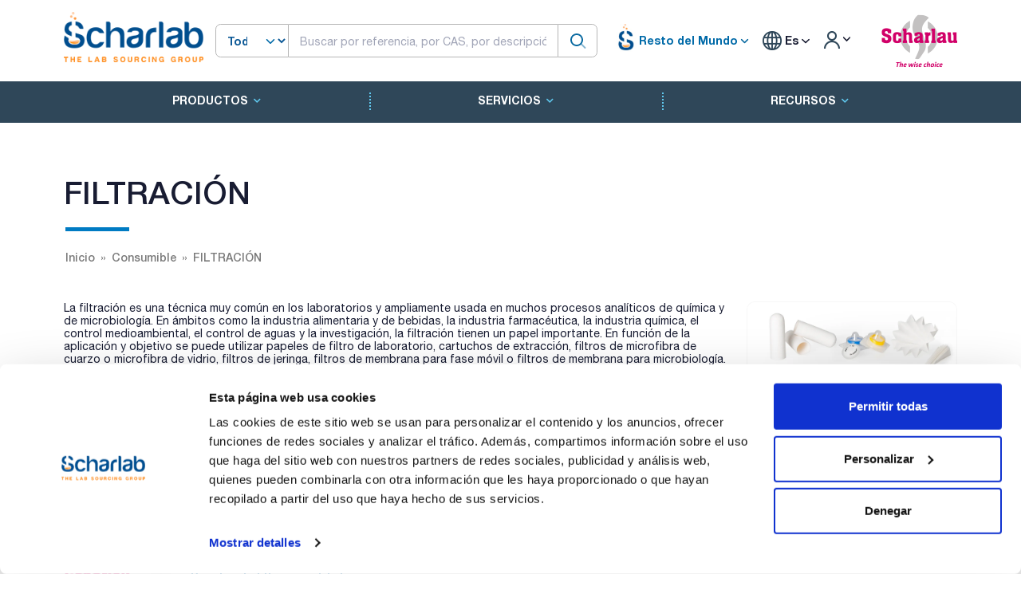

--- FILE ---
content_type: text/html; charset=UTF-8
request_url: https://www.scharlab.com/in/es/consumible/filtracion
body_size: 18717
content:
<!DOCTYPE html>
<html lang="es">
        <head>
        <script id="Cookiebot" src="https://consent.cookiebot.com/uc.js" data-cbid="4ae2c6df-49b0-4400-b118-7e9960dd876e" data-culture="es" type="text/javascript" defer></script>
        
                    <!-- Google Tag Manager -->
            <script defer>(function(w,d,s,l,i){w[l]=w[l]||[];w[l].push({'gtm.start':
            new Date().getTime(),event:'gtm.js'});var f=d.getElementsByTagName(s)[0],
            j=d.createElement(s),dl=l!='dataLayer'?'&l='+l:'';j.async=true;j.src=
            'https://www.googletagmanager.com/gtm.js?id='+i+dl;f.parentNode.insertBefore(j,f);
            })(window,document,'script','dataLayer','GTM-N5HT2SR3');</script>
            <!-- End Google Tag Manager -->
                          <script defer src="https://www.googletagmanager.com/gtag/js?id=G-DHWE1831RV"></script>
          <script defer>
            window.dataLayer = window.dataLayer || [];
            function gtag(){dataLayer.push(arguments);}
            gtag('js', new Date());
            gtag(
              'config',
              'G-DHWE1831RV',
              {
                'debug_mode':false,
                'anonymize_ip': true,
                              }
            );
          </script>
                            <script data-cookieconsent="ignore">
            function getCookie(name) {
              const value = "; " + document.cookie;
              const parts = value.split("; " + name + "=");
              if (parts.length == 2) {
                const vlu = parts.pop().split(";").shift();
                const decode_vlu = decodeURIComponent(vlu);
                const replace_vlu = decode_vlu.replace(/[+]/g, ' ');
                return replace_vlu;
              } else{
                return false;
              }
            }
            window['gtag_enable_tcf_support'] = true;
            </script>
            <script data-cookieconsent="ignore">
            window.dataLayer = window.dataLayer || [];
            function gtag() {
              dataLayer.push(arguments);
            }
            var cookieConsent = eval('(' + getCookie('CookieConsent') + ')');
            var consent = false;
            if (cookieConsent && cookieConsent.statistics && cookieConsent.statistics === true) {
              consent = true;
            } else {
              gtag("consent", "default", {
                ad_storage: "denied",
                wait_for_update: 500
              });
              gtag("set", "ads_data_redaction", true);
              consent = false;
            }
            </script>
              
            <script defer>
        (function(h,o,t,j,a,r){
            h.hj=h.hj||function(){(h.hj.q=h.hj.q||[]).push(arguments)};
            h._hjSettings={hjid:3794332,hjsv:6};
            a=o.getElementsByTagName('head')[0];
            r=o.createElement('script');r.async=1;
            r.src=t+h._hjSettings.hjid+j+h._hjSettings.hjsv;
            a.appendChild(r);
        })(window,document,'https://static.hotjar.com/c/hotjar-','.js?sv=');
    </script>

        <!-- Third js load here -->
  
        <meta charset="UTF-8">
        <title>  Consumibles filtración para laboratorio | Scharlab</title>
                
                                                                                                                                                            <script type="application/ld+json">
        {
          "@context": "https://schema.org",
          "@type": "Organization",
          "image": "https://www.scharlab.com/assets/media/upload_files/banner/48/289/scharlab.png",
          "url": "https://www.scharlab.com/in/es/",
          "sameAs": ["https:\/\/www.instagram.com\/scharlabsl\/","https:\/\/www.linkedin.com\/company\/scharlab-s-l-\/mycompany\/","https:\/\/www.youtube.com\/user\/SCHARLAUSA","https:\/\/www.tiktok.com\/@scharlab?_t=8cYQkPNZ99G&_r=1"],
          "logo": ["https://www.scharlab.com/assets/media/upload_files/banner/48/289/scharlab.png","https://www.scharlab.com/assets/media/upload_files/banner/49/111/logo-scharlau.png"],
          "name": "Scharlab S.L.",
          "description": "Encuentra una amplia variedad de consumibles para filtración de alta calidad para tu laboratorio. En Scharlab ofrecemos papeles de filtro, membranas de filtración, cartuchos de extracción y muchos más a precios competitivos.",
          "email": "helpdesk@scharlab.com",
          "telephone": "+34937456400",
          "address": {
            "@type": "PostalAddress",
            "streetAddress": "Gato Pérez, 33. Pol. Ind. Mas d’en Cisa E08181 Sentmenat, Barcelona, España",
            "addressLocality": "Resto del Mundo",
            "addressCountry": "IN"
          }
        }
        </script>

                            <meta name="robots" content="index, follow">
                <!-- Required meta tags -->
        <meta charset="utf-8" />
        <meta name="description" content="Encuentra una amplia variedad de consumibles para filtración de alta calidad para tu laboratorio. En Scharlab ofrecemos papeles de filtro, membranas de filtración, cartuchos de extracción y muchos más a precios competitivos." />
		<meta name="keywords" content="Productos quimicos, Microbiologia, Vidrio y cuarzo, Cromatografia, Equipos, Consumible, Seguridad e higiene, Productos Material Laboratorio" />
		<meta name="viewport" content="width=device-width, initial-scale=1" />
		<meta property="og:locale" content="es_ES" />
		<meta property="og:type" content="article" />
		<meta property="og:title" content="Scharlab" />
		<meta property="og:url" content="https://www.scharlab.com/" />
		<meta property="og:site_name" content="Scharlab" />
                                                                                                                            		<link rel="canonical" href="https://www.scharlab.com/in/es/consumible/filtracion" />
		<link rel="shortcut icon" href="/assets/media/logos/favicon.ico" />
                                                                                                            <link rel="alternate" hreflang="es" href="https://www.scharlab.com/in/es/consumible/filtracion">
                                                                                                <link rel="alternate" hreflang="en" href="https://www.scharlab.com/in/en/consumables/filtration">
                                                                                                                                    <link rel="alternate" hreflang="es-es" href="https://www.scharlab.com/es/es/consumible/filtracion">
                                                                                                                                    <link rel="alternate" hreflang="it-it" href="https://www.scharlab.com/it/it/consumabile/filtrazione">
                                                                                                                                    <link rel="alternate" hreflang="en-ph" href="https://www.scharlab.com/ph/en/consumables/filtration">
                                                                                
        <!--begin::Fonts-->

		<!--end::Fonts-->
        
                <!--begin::Page Vendor Stylesheets(used by this page)-->
    <link href="/assets/plugins/custom/datatables/datatables.bundle.css" rel="stylesheet" type="text/css"/>
    <!--end::Page Vendor Stylesheets-->
                    <!--begin::Global Stylesheets Bundle(used by all pages)-->
                <link rel="stylesheet" href="/assets/css/fonts.css">
                <link rel="stylesheet" href="/assets/plugins/global/plugins.bundle.css?v=1.64.219">
                <link rel="stylesheet" href="/assets/css/style.bundle.css?v=1.64.219">
                <link rel="stylesheet" href="/assets/css/custom.css?v=1.64.219">
                <link rel="stylesheet" href="/assets/scss/custom-compiler.css?v=1.64.219">
                <!--end::Global Stylesheets Bundle-->
            

        

                    </head>
    <!--begin::Body-->

	<body id="kt_body" class="page-subcapitulo_detail">
	    		<!-- Google Tag Manager (noscript) -->
		<noscript><iframe src="https://www.googletagmanager.com/ns.html?id=GTM-N5HT2SR3"
		height="0" width="0" style="display:none;visibility:hidden"></iframe></noscript>
		<!-- End Google Tag Manager (noscript) -->
	    		<!--begin::Main-->
		<!--begin::Root-->
		<div class="d-flex flex-column flex-root">
			<!--begin::Page-->
			<div class="page d-flex flex-row flex-column-fluid">
				<!--begin::Wrapper-->
				<div class="wrapper d-flex flex-column flex-row-fluid" id="kt_wrapper">
                    <div id="kt_header" class="header">
    <div class="container">
        
                    
<div class="d-flex align-items-center justify-content-between flex-wrap py-5 mss-main-menu-header">
    <!--Logo-->
        <a class="logo-primary basis-20 order-1" href="https://www.scharlab.com/in/es/">
        <img class="w-100px w-md-175px" alt="."
             src="/assets/media/upload_files/banner/48/289/scharlab.png"
        />
    </a>    
        
    <div class="form-group flex-fill order-2 order-lg-2 mx-3 ">
	
    <div class="form-group position-relative">
			<form action="/in/es/product/search" method="GET" class="position-relative" autocomplete="off" id="product-search-form">
				
				<div class="d-flex" >
					<select class="p-0  form-select select-search d-none d-md-block" id="select-search-inline" name="tipo">
						<option value="all" >Todas </option>
						
						<option value="referencia" >Referencias</option>						
												<option value="cas" >CAS</option>
						<option value="ref_x" >Referencia Cruzada</option>
						<option value="ref_fab" >Referencia Fabricante</option>
						<option value="marca" >Marcas</option>
					</select>
					<div class="flex-fill">	
						<input id="product-search" name="q" type="text" class=" form-control border-primary input-search"
						value="" placeholder="Buscar por referencia, por CAS, por descripción, por referencia cruzada, por referencia del fabricante">
						<span class="icon-spiner translate-middle-y lh-0 d-none me-6" data-kt-search-element="spinner">
							<span class="spinner-border h-15px w-15px align-middle text-gray-400"></span>
						</span>
					</div>
					<button title="Buscar" class="justify-content-end btn btn-search p-0 svg-icon svg-icon-1" type="submit">
						<svg xmlns="http://www.w3.org/2000/svg" width="24" height="24" viewBox="0 0 24 24" fill="none">
							<rect opacity="0.5" x="17.0365" y="15.1223" width="8.15546" height="2" rx="1" transform="rotate(45 17.0365 15.1223)" fill="black"></rect>
							<path d="M11 19C6.55556 19 3 15.4444 3 11C3 6.55556 6.55556 3 11 3C15.4444 3 19 6.55556 19 11C19 15.4444 15.4444 19 11 19ZM11 5C7.53333 5 5 7.53333 5 11C5 14.4667 7.53333 17 11 17C14.4667 17 17 14.4667 17 11C17 7.53333 14.4667 5 11 5Z" fill="black"></path>
						</svg>
					</button>					
					
				</div>
				<div class="minimun-characters fw-bold text-warning mt-2 position-absolute" style="top:42px;font-size: 0.9em;">4 caracteres mínimo</div>
				<div class="menu-item menu-dropdown pt-4">
					<div class="menu-sub menu-sub-dropdown results-box position-absolute w-100 pt-3"></div>
				</div>
			</form>
			

		</div>


    
	</div>
    
    <div id="menu-superior" class="d-flex order-2 order-lg-3 justify-content-end">
        <!-- Multistore -->
                    <div id="multistore-menu" class="menu d-flex menu-state-bg-light-primary" data-kt-menu="true">
                <div class="menu-item px-2 d-flex align-items-center" data-kt-menu-trigger="hover" data-kt-menu-placement="bottom-end">
                    <img src="/lab/wp-content/uploads/2023/12/android-chrome-512x512-1.png" alt="Scharlab" width="35px" height="35px" style="margin-top: -7px;margin-right: -5px;" />
                    <!--
                    <svg width="24px" height="24px" viewBox="0 -0.5 21 21" version="1.1" xmlns="http://www.w3.org/2000/svg" xmlns:xlink="http://www.w3.org/1999/xlink">
                        <g stroke="none" stroke-width="1" fill="none" fill-rule="evenodd">
                            <g transform="translate(-419.000000, -720.000000)" fill="#006aa8">
                                <g id="icons" transform="translate(56.000000, 160.000000)">
                                    <path d="M379.79996,578 L376.649968,578 L376.649968,574 L370.349983,574 L370.349983,578 L367.19999,578 L367.19999,568.813 L373.489475,562.823 L379.79996,568.832 L379.79996,578 Z M381.899955,568.004 L381.899955,568 L381.899955,568 L373.502075,560 L363,569.992 L364.481546,571.406 L365.099995,570.813 L365.099995,580 L372.449978,580 L372.449978,576 L374.549973,576 L374.549973,580 L381.899955,580 L381.899955,579.997 L381.899955,570.832 L382.514204,571.416 L384.001,570.002 L381.899955,568.004 Z" id="home-[#1391]">
                                    </path>
                                </g>
                            </g>
                        </g>
                    </svg>
                    -->
                    &nbsp;<b class="text-primary">Resto del Mundo</b>
                    <span class="svg-icon svg-icon-4 align-text-top">
                        <svg xmlns="http://www.w3.org/2000/svg" width="24" height="24" viewBox="0 0 24 24" fill="none">
                            <path d="M11.4343 12.7344L7.25 8.55005C6.83579 8.13583 6.16421 8.13584 5.75 8.55005C5.33579 8.96426 5.33579 9.63583 5.75 10.05L11.2929 15.5929C11.6834 15.9835 12.3166 15.9835 12.7071 15.5929L18.25 10.05C18.6642 9.63584 18.6642 8.96426 18.25 8.55005C17.8358 8.13584 17.1642 8.13584 16.75 8.55005L12.5657 12.7344C12.2533 13.0468 11.7467 13.0468 11.4343 12.7344Z" fill="black"/>
                        </svg>
                    </span>
                    <div class="menu-sub menu-sub-dropdown w-auto menu-state-bg-light-primary">
                        <div class="separator mb-3 opacity-75"></div>
                                                    <div class="menu-item active">
                                <a rel="nofollow" href="/in/en/?change_store=1" class="menu-link px-3 active">
                                    Resto del Mundo&nbsp;
                                </a>
                            </div>
                                                    <div class="menu-item ">
                                <a rel="nofollow" href="/es/es/?change_store=1" class="menu-link px-3 ">
                                    España&nbsp;
                                </a>
                            </div>
                                                    <div class="menu-item ">
                                <a rel="nofollow" href="/it/it/?change_store=1" class="menu-link px-3 ">
                                    Italia&nbsp;
                                </a>
                            </div>
                                                    <div class="menu-item ">
                                <a rel="nofollow" href="/ph/en/?change_store=1" class="menu-link px-3 ">
                                    Philippines&nbsp;
                                </a>
                            </div>
                                            </div>
                </div>
            </div>
                <!-- End Multistore -->
        <div id="user-menu" class="d-none d-md-flex align-items-center pe-sm-13 pe-4 main-header-items">
            <!-- User -->
                        <!-- End User -->

            <!--begin::Client-->
                        <!--end::Client-->

            <!-- Currency -->
            
            <!-- languaje -->
            <div class="menu d-none d-sm-inline language-selection menu-state-bg-light-primary" data-kt-menu="true">
                <div class="menu-item px-2 py-4 d-flex align-items-center" data-kt-menu-trigger="hover" data-kt-menu-placement="bottom-end">
                    <i class="schicon language"></i>&nbsp;<b>Es</b>
                                            <span class="svg-icon svg-icon-4 svg-icon-dark align-text-top">
                            <svg xmlns="http://www.w3.org/2000/svg" width="24" height="24" viewBox="0 0 24 24" fill="none">
                                <path d="M11.4343 12.7344L7.25 8.55005C6.83579 8.13583 6.16421 8.13584 5.75 8.55005C5.33579 8.96426 5.33579 9.63583 5.75 10.05L11.2929 15.5929C11.6834 15.9835 12.3166 15.9835 12.7071 15.5929L18.25 10.05C18.6642 9.63584 18.6642 8.96426 18.25 8.55005C17.8358 8.13584 17.1642 8.13584 16.75 8.55005L12.5657 12.7344C12.2533 13.0468 11.7467 13.0468 11.4343 12.7344Z" fill="black"/>
                            </svg>
                        </span>
                                                                <div class="menu-sub menu-sub-dropdown w-auto">
                                                            <div class="menu-item">
                                    <a href="/in/es/locale/1" class="menu-link px-3 active">
                                        Español&nbsp; <b>Es</b>
                                    </a>
                                </div>
                                                            <div class="menu-item">
                                    <a href="/in/es/locale/2" class="menu-link px-3">
                                        English&nbsp; <b>En</b>
                                    </a>
                                </div>
                                                    </div>
                                    </div>
            </div>
                                                            <div class="menu d-none d-sm-inline" data-kt-menu="true">
                    <div class="menu-item py-4 lh-1" data-kt-menu-trigger="hover" data-kt-menu-placement="bottom-end">
                        <a href="/in/es/login" rel="nofollow" class="mss-login-container d-block px-2">
                            <i class="schicon user"></i>
                            <span class="svg-icon svg-icon-4 svg-icon-dark align-bottom position-absolute">
                                <svg xmlns="http://www.w3.org/2000/svg" width="24" height="24" viewBox="0 0 24 24" fill="none">
                                    <path d="M11.4343 12.7344L7.25 8.55005C6.83579 8.13583 6.16421 8.13584 5.75 8.55005C5.33579 8.96426 5.33579 9.63583 5.75 10.05L11.2929 15.5929C11.6834 15.9835 12.3166 15.9835 12.7071 15.5929L18.25 10.05C18.6642 9.63584 18.6642 8.96426 18.25 8.55005C17.8358 8.13584 17.1642 8.13584 16.75 8.55005L12.5657 12.7344C12.2533 13.0468 11.7467 13.0468 11.4343 12.7344Z" fill="black"/>
                                </svg>
                            </span>
                        </a>
                        <div class="menu-sub menu-sub-dropdown w-auto p-4 shadow">
                            <div class="text-center">

                                <a href="/in/es/login" rel="nofollow" class="btn btn-primary btn-sm mb-2">
                                    Iniciar sesión                                </a><br>
                                <a class="d-block fs-8 pt-2" href="/lab/in/es/servicios/e-commerce/area-privada/">
                                    ¿No tienes acceso al B2B? Solicítalo aquí                                </a>
                            </div>
                        </div>
                    </div>
                </div>
            
        </div>

                <a class="logo-secondary d-none d-lg-block text-end" href="https://www.scharlab.com/in/es/"
           target="_blank">
            <img alt="." src="/assets/media/upload_files/banner/49/111/logo-scharlau.png"/>
        </a>
                <!--Aside toggle-->

                    <a href="/in/es/login" rel="nofollow" class="p-1 pe-3 d-md-none hide-print">
                <span class="svg-icon svg-icon-1 svg-icon-primary">
                    <svg xmlns="http://www.w3.org/2000/svg" xmlns:xlink="http://www.w3.org/1999/xlink" width="24px" height="24px" viewBox="0 0 24 24" version="1.1">
                    <g stroke="none" stroke-width="1" fill="none" fill-rule="evenodd">
                        <rect x="0" y="0" width="24" height="24"/>
                        <rect fill="#000000" opacity="0.3" transform="translate(9.000000, 12.000000) rotate(-270.000000) translate(-9.000000, -12.000000) " x="8" y="6" width="2" height="12" rx="1"/>
                        <path d="M20,7.00607258 C19.4477153,7.00607258 19,6.55855153 19,6.00650634 C19,5.45446114 19.4477153,5.00694009 20,5.00694009 L21,5.00694009 C23.209139,5.00694009 25,6.7970243 25,9.00520507 L25,15.001735 C25,17.2099158 23.209139,19 21,19 L9,19 C6.790861,19 5,17.2099158 5,15.001735 L5,8.99826498 C5,6.7900842 6.790861,5 9,5 L10.0000048,5 C10.5522896,5 11.0000048,5.44752105 11.0000048,5.99956624 C11.0000048,6.55161144 10.5522896,6.99913249 10.0000048,6.99913249 L9,6.99913249 C7.8954305,6.99913249 7,7.89417459 7,8.99826498 L7,15.001735 C7,16.1058254 7.8954305,17.0008675 9,17.0008675 L21,17.0008675 C22.1045695,17.0008675 23,16.1058254 23,15.001735 L23,9.00520507 C23,7.90111468 22.1045695,7.00607258 21,7.00607258 L20,7.00607258 Z" fill="#000000" fill-rule="nonzero" opacity="0.3" transform="translate(15.000000, 12.000000) rotate(-90.000000) translate(-15.000000, -12.000000) "/>
                        <path d="M16.7928932,9.79289322 C17.1834175,9.40236893 17.8165825,9.40236893 18.2071068,9.79289322 C18.5976311,10.1834175 18.5976311,10.8165825 18.2071068,11.2071068 L15.2071068,14.2071068 C14.8165825,14.5976311 14.1834175,14.5976311 13.7928932,14.2071068 L10.7928932,11.2071068 C10.4023689,10.8165825 10.4023689,10.1834175 10.7928932,9.79289322 C11.1834175,9.40236893 11.8165825,9.40236893 12.2071068,9.79289322 L14.5,12.0857864 L16.7928932,9.79289322 Z" fill="#000000" fill-rule="nonzero" transform="translate(14.500000, 12.000000) rotate(-90.000000) translate(-14.500000, -12.000000) "/>
                    </g>
                    </svg>
                </span>
            </a>
        
        <div class="btn-icon-dark d-md-none h-30px p-1 hide-print" id="kt_aside_toggle">
            <span class="svg-icon svg-icon-2 svg-icon-dark">
                <svg xmlns="http://www.w3.org/2000/svg" width="24" height="24" viewBox="0 0 24 24" fill="none">
                    <path d="M21 7H3C2.4 7 2 6.6 2 6V4C2 3.4 2.4 3 3 3H21C21.6 3 22 3.4 22 4V6C22 6.6 21.6 7 21 7Z" fill="black"/>
                    <path opacity="0.3" d="M21 14H3C2.4 14 2 13.6 2 13V11C2 10.4 2.4 10 3 10H21C21.6 10 22 10.4 22 11V13C22 13.6 21.6 14 21 14ZM22 20V18C22 17.4 21.6 17 21 17H3C2.4 17 2 17.4 2 18V20C2 20.6 2.4 21 3 21H21C21.6 21 22 20.6 22 20Z" fill="black"/>
                </svg>
            </span>
        </div>

    </div>


</div>
    </div>
    <div class="block-menu-secondary bgi-size-cover d-none d-md-block">

        <div class="container">
            <div class="py-2 menu menu-rounded menu-row flex-wrap align-items-stretch justify-content-center middle-line" data-kt-menu="true">
                
                                                        <div data-kt-menu-trigger="click" data-kt-menu-placement="bottom-start" class="menu-item menu-lg-down-accordion" dat-id="4101">
                        <span class="menu-link text-uppercase fw-bolder">
                            Productos<i class="fa fa-chevron-down ps-2"></i>
                        </span>
                        <div class="menu-sub menu-sub-lg-down-accordion menu-sub-lg-dropdown rounded-0 py-lg-4 w-100 full-sub-menu mt-5">
                            <div class="container">
                                <div class="pt-5 pb-8 ps-15 border-left-1 border-start-dotted">
                                                                    <div class="row">
                                        <div class="col-md-7">
                                            <div>
                                                <a class="h4" href="/lab/in/es/productos/" target="">
                                                    Productos
                                                </a>
                                            </div>
                                            <div class="colum-count-2">
                                                                                                    <a class="d-block fw-bolder py-2 cap-40" href="/in/es/productos-quimicos">
                                                        Productos químicos
                                                    </a>
                                                                                                    <a class="d-block fw-bolder py-2 cap-39" href="/in/es/microbiologia">
                                                        Microbiología
                                                    </a>
                                                                                                    <a class="d-block fw-bolder py-2 cap-45" href="/in/es/vidrio-cuarzo-y-porcelana">
                                                        Vidrio, cuarzo y porcelana
                                                    </a>
                                                                                                    <a class="d-block fw-bolder py-2 cap-43" href="/in/es/cromatografia">
                                                        Cromatografía
                                                    </a>
                                                                                                    <a class="d-block fw-bolder py-2 cap-13" href="/in/es/equipos">
                                                        Equipos
                                                    </a>
                                                                                                    <a class="d-block fw-bolder py-2 cap-44" href="/in/es/consumible">
                                                        Consumible
                                                    </a>
                                                                                                    <a class="d-block fw-bolder py-2 cap-2" href="/in/es/seguridad-e-higiene">
                                                        Seguridad e higiene
                                                    </a>
                                                                                                                                                    <div class="d-block py-2">&nbsp;</div>
                                                                                                    <div class="d-block py-2">&nbsp;</div>
                                                                                                    <div class="d-block py-2">&nbsp;</div>
                                                                                            </div>
                                        </div>

                                        <div class="col-md-5">
                                            <div>
                                                <h4>Productos por orden alfabético</h4>
                                            </div>
                                            <div class="alpha-header ms-n2">
                                                                                                    <a class="px-3 py-2" href="/in/es/catalogo#letter-A">A</a>
                                                                                                    <a class="px-3 py-2" href="/in/es/catalogo#letter-B">B</a>
                                                                                                    <a class="px-3 py-2" href="/in/es/catalogo#letter-C">C</a>
                                                                                                    <a class="px-3 py-2" href="/in/es/catalogo#letter-D">D</a>
                                                                                                    <a class="px-3 py-2" href="/in/es/catalogo#letter-E">E</a>
                                                                                                    <a class="px-3 py-2" href="/in/es/catalogo#letter-F">F</a>
                                                                                                    <a class="px-3 py-2" href="/in/es/catalogo#letter-G">G</a>
                                                                                                    <a class="px-3 py-2" href="/in/es/catalogo#letter-H">H</a>
                                                                                                    <a class="px-3 py-2" href="/in/es/catalogo#letter-I">I</a>
                                                                                                    <a class="px-3 py-2" href="/in/es/catalogo#letter-J">J</a>
                                                                                                    <a class="px-3 py-2" href="/in/es/catalogo#letter-K">K</a>
                                                                                                    <a class="px-3 py-2" href="/in/es/catalogo#letter-L">L</a>
                                                                                                    <a class="px-3 py-2" href="/in/es/catalogo#letter-M">M</a>
                                                                                                    <a class="px-3 py-2" href="/in/es/catalogo#letter-N">N</a>
                                                                                                    <a class="px-3 py-2" href="/in/es/catalogo#letter-O">O</a>
                                                                                                    <a class="px-3 py-2" href="/in/es/catalogo#letter-P">P</a>
                                                                                                    <a class="px-3 py-2" href="/in/es/catalogo#letter-Q">Q</a>
                                                                                                    <a class="px-3 py-2" href="/in/es/catalogo#letter-R">R</a>
                                                                                                    <a class="px-3 py-2" href="/in/es/catalogo#letter-S">S</a>
                                                                                                    <a class="px-3 py-2" href="/in/es/catalogo#letter-T">T</a>
                                                                                                    <a class="px-3 py-2" href="/in/es/catalogo#letter-U">U</a>
                                                                                                    <a class="px-3 py-2" href="/in/es/catalogo#letter-V">V</a>
                                                                                                    <a class="px-3 py-2" href="/in/es/catalogo#letter-W">W</a>
                                                                                                    <a class="px-3 py-2" href="/in/es/catalogo#letter-X">X</a>
                                                                                                    <a class="px-3 py-2" href="/in/es/catalogo#letter-Y">Y</a>
                                                                                                    <a class="px-3 py-2" href="/in/es/catalogo#letter-Z">Z</a>
                                                                                            </div>

                                            
                                        </div>
                                    </div>                                                                                   
                                                                </div>
                            </div>
                        </div>
                    </div>
                                                                            <div data-kt-menu-trigger="click" data-kt-menu-placement="bottom-start" class="menu-item menu-lg-down-accordion" dat-id="3057">
                        <span class="menu-link text-uppercase fw-bolder">
                            Servicios<i class="fa fa-chevron-down ps-2"></i>
                        </span>
                        <div class="menu-sub menu-sub-lg-down-accordion menu-sub-lg-dropdown rounded-0 py-lg-4 w-100 full-sub-menu mt-5">
                            <div class="container">
                                <div class="pt-5 pb-8 ps-15 border-left-1 border-start-dotted">
                                                                                                                                                    <a class="h4" href="/lab/in/es/servicios" target="">
                                            Servicios
                                        </a>
                                        <div class="botton-head-links">
                                                                                            <a class="fw-bolder d-block py-2" target="" href="/lab/in/es/servicios/e-commerce/area-privada/">Área privada (tienda on-line)</a>
                                                                                            <a class="fw-bolder d-block py-2" target="" href="/lab/in/es/servicios/e-commerce/b2b/">B2B - Proveedor global</a>
                                                                                            <a class="fw-bolder d-block py-2" target="" href="/lab/in/es/plataformas-de-compra-punch-outs/">Plataformas de compra (punch-outs)</a>
                                                                                            <a class="fw-bolder d-block py-2" target="" href="/lab/in/es/hecho-a-medida/"> Hecho a medida</a>
                                                                                            <a class="fw-bolder d-block py-2" target="" href="/lab/in/es/productos-producto-detalle-oem/">Productos OEM</a>
                                                                                            <a class="fw-bolder d-block py-2" target="" href="/lab/in/es/servicio-consulta-cromatografia/">Servicios en cromatografía</a>
                                                                                            <a class="fw-bolder d-block py-2" target="" href="/lab/in/es/servicios-en-microbiologia">Servicios en microbiología</a>
                                                                                            <a class="fw-bolder d-block py-2" target="" href="https://www.scharlab.com/lab/in/es/servicios/servicios-en-vidrio/">Servicios en vidrio</a>
                                                                                            <a class="fw-bolder d-block py-2" target="" href="/lab/in/es/reclamaciones-de-calidad/">Reclamaciones de calidad</a>
                                                                                                                                        <div class="d-block py-2">&nbsp;</div>
                                                                                            <div class="d-block py-2">&nbsp;</div>
                                                                                            <div class="d-block py-2">&nbsp;</div>
                                                                                            <div class="d-block py-2">&nbsp;</div>
                                                                                            <div class="d-block py-2">&nbsp;</div>
                                                                                            <div class="d-block py-2">&nbsp;</div>
                                                                                    </div>
                                                                                                    </div>
                            </div>
                        </div>
                    </div>
                                                                            <div data-kt-menu-trigger="click" data-kt-menu-placement="bottom-start" class="menu-item menu-lg-down-accordion" dat-id="3056">
                        <span class="menu-link text-uppercase fw-bolder">
                            Recursos<i class="fa fa-chevron-down ps-2"></i>
                        </span>
                        <div class="menu-sub menu-sub-lg-down-accordion menu-sub-lg-dropdown rounded-0 py-lg-4 w-100 full-sub-menu mt-5">
                            <div class="container">
                                <div class="pt-5 pb-8 ps-15 border-left-1 border-start-dotted">
                                                                                                                                                    <a class="h4" href="/lab/in/es/soporte" target="">
                                            Recursos
                                        </a>
                                        <div class="botton-head-links">
                                                                                            <a class="fw-bolder d-block py-2" target="" href="/lab/in/es/soporte/blog">Blog</a>
                                                                                            <a class="fw-bolder d-block py-2" target="" href="/lab/in/es/soporte/aplicaciones">Aplicaciones</a>
                                                                                            <a class="fw-bolder d-block py-2" target="" href="/lab/in/es/soporte/publicaciones">Publicaciones</a>
                                                                                            <a class="fw-bolder d-block py-2" target="" href="/lab/in/es/soporte/video-tutoriales">Videos</a>
                                                                                            <a class="fw-bolder d-block py-2" target="" href="/lab/in/es/soporte/apps/">Apps</a>
                                                                                            <a class="fw-bolder d-block py-2" target="" href="/lab/in/es/faq">FAQ</a>
                                                                                            <a class="fw-bolder d-block py-2" target="" href="/lab/in/es/soporte/coa-form">Certificados de análisis - COA</a>
                                                                                            <a class="fw-bolder d-block py-2" target="" href="/lab/in/es/soporte/tds-form">Fichas técnicas - TDS</a>
                                                                                            <a class="fw-bolder d-block py-2" target="" href="/lab/in/es/soporte/sds-form">Material Safety Data Sheets - SDS</a>
                                                                                            <a class="fw-bolder d-block py-2" target="_blank" href="https://www.scharlab.com/lab/in/es/tabla-periodica-faqs-interesantes/  ">Tabla periódica</a>
                                                                                            <a class="fw-bolder d-block py-2" target="" href="/lab/in/es/soporte/noticias">Noticias</a>
                                                                                                                                        <div class="d-block py-2">&nbsp;</div>
                                                                                            <div class="d-block py-2">&nbsp;</div>
                                                                                            <div class="d-block py-2">&nbsp;</div>
                                                                                            <div class="d-block py-2">&nbsp;</div>
                                                                                    </div>
                                                                                                    </div>
                            </div>
                        </div>
                    </div>
                                                </div>
        </div>

    </div>
	  </div>

<div id="kt_aside" class="aside card drawer drawer-start d-md-none" data-kt-drawer="true" data-kt-drawer-name="aside"
     data-kt-drawer-activate="{default: true, lg: false}" data-kt-drawer-overlay="true"
     data-kt-drawer-width="{default:'200px', '300px': '250px'}" data-kt-drawer-direction="start"
     data-kt-drawer-toggle="#kt_aside_toggle" style="width: 250px !important;">
    <!--begin::Aside menu-->
    <div class="aside-menu flex-column-fluid px-5">
        <div class="hover-scroll-overlay-y my-5" id="kt_aside_menu_wrapper" data-kt-scroll="true"
             data-kt-scroll-activate="{default: false, lg: true}" data-kt-scroll-height="auto"
             data-kt-scroll-dependencies="#kt_header, #kt_aside_footer"
             data-kt-scroll-wrappers="#kt_aside, #kt_aside_menu" data-kt-scroll-offset="{lg: '75px'}" style="">

            <!-- User -->


            <!-- End User -->

            <!--begin::Client-->
                        <!--end::Client-->


            <div class="menu menu-column menu-rounded pt-5 fw-bold" id="#kt_aside_menu" data-kt-menu="true">
                
                                    <div data-kt-menu-trigger="click" class="menu-item menu-accordion">
					<span class="menu-link">
						<span class="menu-icon">
							<span class="svg-icon svg-icon-2">
								<svg xmlns="http://www.w3.org/2000/svg" xmlns:xlink="http://www.w3.org/1999/xlink" width="24px" height="24px" viewBox="0 0 24 24" version="1.1">
									<g stroke="none" stroke-width="1" fill="none" fill-rule="evenodd">
										<rect x="0" y="0" width="24" height="24"/>
										<rect fill="#000000" opacity="0.3" x="4" y="4" width="4" height="4" rx="2"/>
										<rect fill="#000000" x="4" y="10" width="4" height="4" rx="2"/>
										<rect fill="#000000" x="10" y="4" width="4" height="4" rx="2"/>
										<rect fill="#000000" x="10" y="10" width="4" height="4" rx="2"/>
										<rect fill="#000000" x="16" y="4" width="4" height="4" rx="2"/>
										<rect fill="#000000" x="16" y="10" width="4" height="4" rx="2"/>
										<rect fill="#000000" x="4" y="16" width="4" height="4" rx="2"/>
										<rect fill="#000000" x="10" y="16" width="4" height="4" rx="2"/>
										<rect fill="#000000" x="16" y="16" width="4" height="4" rx="2"/>
									</g>
								</svg>
							</span>
						</span>
						<span class="menu-title">Productos</span>
						<span class="menu-arrow"></span>
					</span>
                        <div class="menu-sub menu-sub-accordion menu-active-bg">

                                                                                                            <a class="menu-link" href="/in/es/productos-quimicos">
                                        <span class="menu-bullet">
                                            <span class="bullet bullet-dot"></span>
                                        </span>
                                            Productos químicos
                                        </a>
                                                                            <a class="menu-link" href="/in/es/microbiologia">
                                        <span class="menu-bullet">
                                            <span class="bullet bullet-dot"></span>
                                        </span>
                                            Microbiología
                                        </a>
                                                                            <a class="menu-link" href="/in/es/vidrio-cuarzo-y-porcelana">
                                        <span class="menu-bullet">
                                            <span class="bullet bullet-dot"></span>
                                        </span>
                                            Vidrio, cuarzo y porcelana
                                        </a>
                                                                            <a class="menu-link" href="/in/es/cromatografia">
                                        <span class="menu-bullet">
                                            <span class="bullet bullet-dot"></span>
                                        </span>
                                            Cromatografía
                                        </a>
                                                                            <a class="menu-link" href="/in/es/equipos">
                                        <span class="menu-bullet">
                                            <span class="bullet bullet-dot"></span>
                                        </span>
                                            Equipos
                                        </a>
                                                                            <a class="menu-link" href="/in/es/consumible">
                                        <span class="menu-bullet">
                                            <span class="bullet bullet-dot"></span>
                                        </span>
                                            Consumible
                                        </a>
                                                                            <a class="menu-link" href="/in/es/seguridad-e-higiene">
                                        <span class="menu-bullet">
                                            <span class="bullet bullet-dot"></span>
                                        </span>
                                            Seguridad e higiene
                                        </a>
                                                                                                                                                             </div>
                    </div>
                                    <div data-kt-menu-trigger="click" class="menu-item menu-accordion">
					<span class="menu-link">
						<span class="menu-icon">
							<span class="svg-icon svg-icon-2">
								<svg xmlns="http://www.w3.org/2000/svg" xmlns:xlink="http://www.w3.org/1999/xlink" width="24px" height="24px" viewBox="0 0 24 24" version="1.1">
									<g stroke="none" stroke-width="1" fill="none" fill-rule="evenodd">
										<rect x="0" y="0" width="24" height="24"/>
										<rect fill="#000000" opacity="0.3" x="4" y="4" width="4" height="4" rx="2"/>
										<rect fill="#000000" x="4" y="10" width="4" height="4" rx="2"/>
										<rect fill="#000000" x="10" y="4" width="4" height="4" rx="2"/>
										<rect fill="#000000" x="10" y="10" width="4" height="4" rx="2"/>
										<rect fill="#000000" x="16" y="4" width="4" height="4" rx="2"/>
										<rect fill="#000000" x="16" y="10" width="4" height="4" rx="2"/>
										<rect fill="#000000" x="4" y="16" width="4" height="4" rx="2"/>
										<rect fill="#000000" x="10" y="16" width="4" height="4" rx="2"/>
										<rect fill="#000000" x="16" y="16" width="4" height="4" rx="2"/>
									</g>
								</svg>
							</span>
						</span>
						<span class="menu-title">Servicios</span>
						<span class="menu-arrow"></span>
					</span>
                        <div class="menu-sub menu-sub-accordion menu-active-bg">

                                                                                                                                     <a class="menu-link" target="" href="/lab/in/es/servicios/e-commerce/area-privada/">
                                        <span class="menu-bullet">
                                            <span class="bullet bullet-dot"></span>
                                        </span>
                                                Área privada (tienda on-line)
                                    </a>
                                                                    <a class="menu-link" target="" href="/lab/in/es/servicios/e-commerce/b2b/">
                                        <span class="menu-bullet">
                                            <span class="bullet bullet-dot"></span>
                                        </span>
                                                B2B - Proveedor global
                                    </a>
                                                                    <a class="menu-link" target="" href="/lab/in/es/plataformas-de-compra-punch-outs/">
                                        <span class="menu-bullet">
                                            <span class="bullet bullet-dot"></span>
                                        </span>
                                                Plataformas de compra (punch-outs)
                                    </a>
                                                                    <a class="menu-link" target="" href="/lab/in/es/hecho-a-medida/">
                                        <span class="menu-bullet">
                                            <span class="bullet bullet-dot"></span>
                                        </span>
                                                 Hecho a medida
                                    </a>
                                                                    <a class="menu-link" target="" href="/lab/in/es/productos-producto-detalle-oem/">
                                        <span class="menu-bullet">
                                            <span class="bullet bullet-dot"></span>
                                        </span>
                                                Productos OEM
                                    </a>
                                                                    <a class="menu-link" target="" href="/lab/in/es/servicio-consulta-cromatografia/">
                                        <span class="menu-bullet">
                                            <span class="bullet bullet-dot"></span>
                                        </span>
                                                Servicios en cromatografía
                                    </a>
                                                                    <a class="menu-link" target="" href="/lab/in/es/servicios-en-microbiologia">
                                        <span class="menu-bullet">
                                            <span class="bullet bullet-dot"></span>
                                        </span>
                                                Servicios en microbiología
                                    </a>
                                                                    <a class="menu-link" target="" href="https://www.scharlab.com/lab/in/es/servicios/servicios-en-vidrio/">
                                        <span class="menu-bullet">
                                            <span class="bullet bullet-dot"></span>
                                        </span>
                                                Servicios en vidrio
                                    </a>
                                                                    <a class="menu-link" target="" href="/lab/in/es/reclamaciones-de-calidad/">
                                        <span class="menu-bullet">
                                            <span class="bullet bullet-dot"></span>
                                        </span>
                                                Reclamaciones de calidad
                                    </a>
                                                        </div>
                    </div>
                                    <div data-kt-menu-trigger="click" class="menu-item menu-accordion">
					<span class="menu-link">
						<span class="menu-icon">
							<span class="svg-icon svg-icon-2">
								<svg xmlns="http://www.w3.org/2000/svg" xmlns:xlink="http://www.w3.org/1999/xlink" width="24px" height="24px" viewBox="0 0 24 24" version="1.1">
									<g stroke="none" stroke-width="1" fill="none" fill-rule="evenodd">
										<rect x="0" y="0" width="24" height="24"/>
										<rect fill="#000000" opacity="0.3" x="4" y="4" width="4" height="4" rx="2"/>
										<rect fill="#000000" x="4" y="10" width="4" height="4" rx="2"/>
										<rect fill="#000000" x="10" y="4" width="4" height="4" rx="2"/>
										<rect fill="#000000" x="10" y="10" width="4" height="4" rx="2"/>
										<rect fill="#000000" x="16" y="4" width="4" height="4" rx="2"/>
										<rect fill="#000000" x="16" y="10" width="4" height="4" rx="2"/>
										<rect fill="#000000" x="4" y="16" width="4" height="4" rx="2"/>
										<rect fill="#000000" x="10" y="16" width="4" height="4" rx="2"/>
										<rect fill="#000000" x="16" y="16" width="4" height="4" rx="2"/>
									</g>
								</svg>
							</span>
						</span>
						<span class="menu-title">Recursos</span>
						<span class="menu-arrow"></span>
					</span>
                        <div class="menu-sub menu-sub-accordion menu-active-bg">

                                                                                                                                     <a class="menu-link" target="" href="/lab/in/es/soporte/blog">
                                        <span class="menu-bullet">
                                            <span class="bullet bullet-dot"></span>
                                        </span>
                                                Blog
                                    </a>
                                                                    <a class="menu-link" target="" href="/lab/in/es/soporte/aplicaciones">
                                        <span class="menu-bullet">
                                            <span class="bullet bullet-dot"></span>
                                        </span>
                                                Aplicaciones
                                    </a>
                                                                    <a class="menu-link" target="" href="/lab/in/es/soporte/publicaciones">
                                        <span class="menu-bullet">
                                            <span class="bullet bullet-dot"></span>
                                        </span>
                                                Publicaciones
                                    </a>
                                                                    <a class="menu-link" target="" href="/lab/in/es/soporte/video-tutoriales">
                                        <span class="menu-bullet">
                                            <span class="bullet bullet-dot"></span>
                                        </span>
                                                Videos
                                    </a>
                                                                    <a class="menu-link" target="" href="/lab/in/es/soporte/apps/">
                                        <span class="menu-bullet">
                                            <span class="bullet bullet-dot"></span>
                                        </span>
                                                Apps
                                    </a>
                                                                    <a class="menu-link" target="" href="/lab/in/es/faq">
                                        <span class="menu-bullet">
                                            <span class="bullet bullet-dot"></span>
                                        </span>
                                                FAQ
                                    </a>
                                                                    <a class="menu-link" target="" href="/lab/in/es/soporte/coa-form">
                                        <span class="menu-bullet">
                                            <span class="bullet bullet-dot"></span>
                                        </span>
                                                Certificados de análisis - COA
                                    </a>
                                                                    <a class="menu-link" target="" href="/lab/in/es/soporte/tds-form">
                                        <span class="menu-bullet">
                                            <span class="bullet bullet-dot"></span>
                                        </span>
                                                Fichas técnicas - TDS
                                    </a>
                                                                    <a class="menu-link" target="" href="/lab/in/es/soporte/sds-form">
                                        <span class="menu-bullet">
                                            <span class="bullet bullet-dot"></span>
                                        </span>
                                                Material Safety Data Sheets - SDS
                                    </a>
                                                                    <a class="menu-link" target="_blank" href="https://www.scharlab.com/lab/in/es/tabla-periodica-faqs-interesantes/  ">
                                        <span class="menu-bullet">
                                            <span class="bullet bullet-dot"></span>
                                        </span>
                                                Tabla periódica
                                    </a>
                                                                    <a class="menu-link" target="" href="/lab/in/es/soporte/noticias">
                                        <span class="menu-bullet">
                                            <span class="bullet bullet-dot"></span>
                                        </span>
                                                Noticias
                                    </a>
                                                        </div>
                    </div>
                            </div>


        </div>
    </div>
    <!--end::Aside menu-->

    <div class="aside-footer pb-7 px-5" id="kt_aside_footer">
        <div class="d-flex justify-content-between pt-5">
            <!-- Currency -->
                            <div class="menu" data-kt-menu="true">
                    <div class="menu-item" data-kt-menu-trigger="hover" data-kt-menu-placement="bottom-end">
                        <div class="py-0">
                            <span class="px-3 cursor-pointer">Divisa <b>Eur</b></span>
                        </div>
                    </div>
                </div>
            
            <!-- languaje -->
                            <div class="menu" data-kt-menu="true">
                    <div class="menu-item" data-kt-menu-trigger="hover" data-kt-menu-placement="bottom-end">
                        <div class="">
                            Español&nbsp;<b>Es</b>
                            &nbsp; <i class="fa fa-chevron-down fa-1x"></i>
                        </div>
                        <div class="menu-sub menu-sub-dropdown w-auto">
                                                            <div class="menu-item">
                                    <a href="/in/es/locale/1" class="menu-link px-3 active">
                                        Español
                                    </a>
                                </div>
                                                            <div class="menu-item">
                                    <a href="/in/es/locale/2" class="menu-link px-3">
                                        English
                                    </a>
                                </div>
                                                    </div>
                    </div>
                </div>
                    </div>
    </div>
</div>                    
                                            <div class="container flex-grow-1">
                                            
                        <div class="py-9 search-box">
</div>        
    
    <div>
        <h1 class="title--description">FILTRACIÓN</h1>
    </div>
        <div class="mb-5 d-flex flex-wrap flex-md-nowrap align-items-start justify-content-between">
        <ul class="breadcrumb" itemscope itemtype="https://schema.org/BreadcrumbList">
                                                             
                    <li class="breadcrumb-item" itemprop="itemListElement" itemscope itemtype="https://schema.org/ListItem">
                        <a itemprop="item" href="https://www.scharlab.com/es/es/">
                            <span itemprop="name">
                                Inicio
                            </span>
                        </a>
                        <meta itemprop="position" content="1">
                                            </li>
                                                                                     
                    <li class="breadcrumb-item" itemprop="itemListElement" itemscope itemtype="https://schema.org/ListItem">
                        <a itemprop="item" href="https://www.scharlab.com/in/es/consumible">
                            <span itemprop="name">
                                Consumible
                            </span>
                        </a>
                        <meta itemprop="position" content="2">
                                            </li>
                                                                                     
                    <li class="breadcrumb-item" itemprop="itemListElement" itemscope itemtype="https://schema.org/ListItem">
                        <a itemprop="item" href="#">
                            <span itemprop="name">
                                FILTRACIÓN
                            </span>
                        </a>
                        <meta itemprop="position" content="3">
                                            </li>
                                                        </ul>
        <div class="active-cart-box active-cart-box--responsive pb-5">
            
        </div>
    </div>


    <div class="my-5 my-lg-7">
                    <div class="mt-md-n3">
                <div class="row">
                    <div class="col-lg-9 col-md-8">
                        <div class=" mb-5">
                            La filtración es una técnica muy común en los laboratorios y ampliamente usada en muchos procesos analíticos de química y de microbiología. En ámbitos como la industria alimentaria y de bebidas, la industria farmacéutica, la industria química, el control medioambiental, el control de aguas y la investigación, la filtración tienen un papel importante. En función de la aplicación y objetivo se puede utilizar papeles de filtro de laboratorio, cartuchos de extracción, filtros de microfibra de cuarzo o microfibra de vidrio, filtros de jeringa, filtros de membrana para fase móvil o filtros de membrana para microbiología. Además, se necesitarán accesorios para llevar a cabo las técnicas de filtración: material de vidrio, sistemas de filtración, rampas de filtración monitores y embudos, equipos al vacío, extractores de grasas.
                                                    </div>

                        <div class="mw-xl-650px">
                                                            <div class="row">
                                    <div class="col-md-6">
                                        <div class="select-wrap p-4 mb-5 position-relative">
                                            <label class="mb-2" for="brand-selector">Filtrar por marca</label>
                                            <select class="form-select select-primary form-select-sm filterby" name="brand">
                                                <option value="allines">Todas</option>
                                                                                                    <option value="marca001">SCHARLAU</option>
                                                                                                    <option value="marca732">FILTER-LAB</option>
                                                                                                    <option value="marca051">WHATMAN (Cytiva)</option>
                                                                                                    <option value="marca058">HALDENWANGER</option>
                                                                                                    <option value="marca018">KARTELL</option>
                                                                                                    <option value="marca773">GVS</option>
                                                                                                    <option value="marca144">SARTORIUS</option>
                                                                                                    <option value="marca754">MARCA INDIFERENTE</option>
                                                                                                    <option value="marca0311">NALGENE</option>
                                                                                            </select>
                                        </div>
                                    </div>
                                    <div class="col-md-6">
                                        <div class="select-wrap p-4 mb-5 position-relative">
                                            <label class="mb-2" for="brand-selector">Filtrar por tipo</label>
                                            <select class="form-select select-primary form-select-sm filterby" name="type">
                                                <option value="allines">Todas</option>
                                                                                                    <option value="cartuchos_de_extraccion_para_soxhlet">Cartuchos de extracción para Soxhlet</option>
                                                                                                    <option value="embudos_buchner">Embudos Büchner</option>
                                                                                                    <option value="filtracion_para_microbiologia">Filtración para microbiología</option>
                                                                                                    <option value="filtros_de_jeringa">Filtros de jeringa</option>
                                                                                                    <option value="filtros_de_microfibra_de_vidrio_y_microfibra_de_cuarzo">Filtros de microfibra de vidrio y microfibra de cuarzo</option>
                                                                                                    <option value="membranas">Membranas</option>
                                                                                                    <option value="papeles_de_filtro_cualitativos_y_cuantitativos">Papeles de filtro cualitativos y cuantitativos</option>
                                                                                                    <option value="resmas">Resmas</option>
                                                                                            </select>
                                        </div>
                                    </div>
                                </div>
                            
                            <div class="products-wrap">
                                                            <div class="product-line allines marca001 papeles_de_filtro_cualitativos_y_cuantitativos" data-marca="marca001" data-apartado="papeles_de_filtro_cualitativos_y_cuantitativos">
                                    <a class="fw-bolder d-flex align-items-center justify-content-start" href="/in/es/consumible/filtracion/papeles_de_filtro_cualitativos_para_uso_general_grado_tecnico_5037">
                                                                                    <img src="/assets/media/marcas/MARCA001.jpg" width="84" alt="Papeles de filtro cualitativos para uso general (grado técnico)">
                                                                                                                            <img src="/assets/media/productos/5037_thmb.webp" alt="Papeles de filtro cualitativos para uso general (grado técnico)" style="width: 40px;" class="ms-5">
                                                                                <p class="ps-5 mb-0">Papeles de filtro cualitativos para uso general (grado técnico)</p>
                                    </a>
                                    <hr>
                                </div>
                                                            <div class="product-line allines marca001 papeles_de_filtro_cualitativos_y_cuantitativos" data-marca="marca001" data-apartado="papeles_de_filtro_cualitativos_y_cuantitativos">
                                    <a class="fw-bolder d-flex align-items-center justify-content-start" href="/in/es/consumible/filtracion/papeles_de_filtro_cuantitativos_sin_cenizas_5035">
                                                                                    <img src="/assets/media/marcas/MARCA001.jpg" width="84" alt="Papeles de filtro cuantitativos sin cenizas">
                                                                                                                            <img src="/assets/media/productos/5035_thmb.webp" alt="Papeles de filtro cuantitativos sin cenizas" style="width: 40px;" class="ms-5">
                                                                                <p class="ps-5 mb-0">Papeles de filtro cuantitativos sin cenizas</p>
                                    </a>
                                    <hr>
                                </div>
                                                            <div class="product-line allines marca001 papeles_de_filtro_cualitativos_y_cuantitativos" data-marca="marca001" data-apartado="papeles_de_filtro_cualitativos_y_cuantitativos">
                                    <a class="fw-bolder d-flex align-items-center justify-content-start" href="/in/es/consumible/filtracion/papeles_de_filtro_para_analisis_cualitativos_bajo_en_cenizas_5036">
                                                                                    <img src="/assets/media/marcas/MARCA001.jpg" width="84" alt="Papeles de filtro para análisis cualitativos bajo en cenizas">
                                                                                                                            <img src="/assets/media/productos/5036_thmb.webp" alt="Papeles de filtro para análisis cualitativos bajo en cenizas" style="width: 40px;" class="ms-5">
                                                                                <p class="ps-5 mb-0">Papeles de filtro para análisis cualitativos bajo en cenizas</p>
                                    </a>
                                    <hr>
                                </div>
                                                            <div class="product-line allines marca732 papeles_de_filtro_cualitativos_y_cuantitativos" data-marca="marca732" data-apartado="papeles_de_filtro_cualitativos_y_cuantitativos">
                                    <a class="fw-bolder d-flex align-items-center justify-content-start" href="/in/es/consumible/filtracion/papeles_de_filtro_para_analisis_cuantitativos_sin_cenizas_883">
                                                                                    <img src="/assets/media/marcas/MARCA732.jpg" width="84" alt="Papeles de filtro para análisis cuantitativos sin cenizas">
                                                                                                                            <img src="/assets/media/productos/883_thmb.webp" alt="Papeles de filtro para análisis cuantitativos sin cenizas" style="width: 40px;" class="ms-5">
                                                                                <p class="ps-5 mb-0">Papeles de filtro para análisis cuantitativos sin cenizas</p>
                                    </a>
                                    <hr>
                                </div>
                                                            <div class="product-line allines marca732 papeles_de_filtro_cualitativos_y_cuantitativos" data-marca="marca732" data-apartado="papeles_de_filtro_cualitativos_y_cuantitativos">
                                    <a class="fw-bolder d-flex align-items-center justify-content-start" href="/in/es/consumible/filtracion/papeles_de_filtro_cualitativos_bajos_en_cenizas_884">
                                                                                    <img src="/assets/media/marcas/MARCA732.jpg" width="84" alt="Papeles de filtro cualitativos bajos en cenizas">
                                                                                                                            <img src="/assets/media/productos/884_thmb.webp" alt="Papeles de filtro cualitativos bajos en cenizas" style="width: 40px;" class="ms-5">
                                                                                <p class="ps-5 mb-0">Papeles de filtro cualitativos bajos en cenizas</p>
                                    </a>
                                    <hr>
                                </div>
                                                            <div class="product-line allines marca732 papeles_de_filtro_cualitativos_y_cuantitativos" data-marca="marca732" data-apartado="papeles_de_filtro_cualitativos_y_cuantitativos">
                                    <a class="fw-bolder d-flex align-items-center justify-content-start" href="/in/es/consumible/filtracion/papeles_de_filtro_estandar_885">
                                                                                    <img src="/assets/media/marcas/MARCA732.jpg" width="84" alt="Papeles de filtro estándar">
                                                                                                                            <img src="/assets/media/productos/885_thmb.webp" alt="Papeles de filtro estándar" style="width: 40px;" class="ms-5">
                                                                                <p class="ps-5 mb-0">Papeles de filtro estándar</p>
                                    </a>
                                    <hr>
                                </div>
                                                            <div class="product-line allines marca732 papeles_de_filtro_cualitativos_y_cuantitativos" data-marca="marca732" data-apartado="papeles_de_filtro_cualitativos_y_cuantitativos">
                                    <a class="fw-bolder d-flex align-items-center justify-content-start" href="/in/es/consumible/filtracion/papeles_para_especialidades_886">
                                                                                    <img src="/assets/media/marcas/MARCA732.jpg" width="84" alt="Papeles para especialidades">
                                                                                                                            <img src="/assets/media/productos/886_thmb.webp" alt="Papeles para especialidades" style="width: 40px;" class="ms-5">
                                                                                <p class="ps-5 mb-0">Papeles para especialidades</p>
                                    </a>
                                    <hr>
                                </div>
                                                            <div class="product-line allines marca001 filtros_de_microfibra_de_vidrio_y_microfibra_de_cuarzo" data-marca="marca001" data-apartado="filtros_de_microfibra_de_vidrio_y_microfibra_de_cuarzo">
                                    <a class="fw-bolder d-flex align-items-center justify-content-start" href="/in/es/consumible/filtracion/filtros_de_microfibra_de_cuarzo_tipo_mfq_892">
                                                                                    <img src="/assets/media/marcas/MARCA001.jpg" width="84" alt="Filtros de microfibra de cuarzo tipo MFQ">
                                                                                                                            <img src="/assets/media/productos/892_thmb.webp" alt="Filtros de microfibra de cuarzo tipo MFQ" style="width: 40px;" class="ms-5">
                                                                                <p class="ps-5 mb-0">Filtros de microfibra de cuarzo tipo MFQ</p>
                                    </a>
                                    <hr>
                                </div>
                                                            <div class="product-line allines marca001 filtros_de_microfibra_de_vidrio_y_microfibra_de_cuarzo" data-marca="marca001" data-apartado="filtros_de_microfibra_de_vidrio_y_microfibra_de_cuarzo">
                                    <a class="fw-bolder d-flex align-items-center justify-content-start" href="/in/es/consumible/filtracion/filtros_de_microfibra_de_vidrio_890">
                                                                                    <img src="/assets/media/marcas/MARCA001.jpg" width="84" alt="Filtros de microfibra de vidrio">
                                                                                                                            <img src="/assets/media/productos/890_thmb.webp" alt="Filtros de microfibra de vidrio" style="width: 40px;" class="ms-5">
                                                                                <p class="ps-5 mb-0">Filtros de microfibra de vidrio</p>
                                    </a>
                                    <hr>
                                </div>
                                                            <div class="product-line allines marca732 filtros_de_microfibra_de_vidrio_y_microfibra_de_cuarzo" data-marca="marca732" data-apartado="filtros_de_microfibra_de_vidrio_y_microfibra_de_cuarzo">
                                    <a class="fw-bolder d-flex align-items-center justify-content-start" href="/in/es/consumible/filtracion/filtros_de_microfibra_de_vidrio_gama_mfv_891">
                                                                                    <img src="/assets/media/marcas/MARCA732.jpg" width="84" alt="Filtros de microfibra de vidrio, gama MFV">
                                                                                                                            <img src="/assets/media/productos/891_thmb.webp" alt="Filtros de microfibra de vidrio, gama MFV" style="width: 40px;" class="ms-5">
                                                                                <p class="ps-5 mb-0">Filtros de microfibra de vidrio, gama MFV</p>
                                    </a>
                                    <hr>
                                </div>
                                                            <div class="product-line allines marca732 filtros_de_microfibra_de_vidrio_y_microfibra_de_cuarzo" data-marca="marca732" data-apartado="filtros_de_microfibra_de_vidrio_y_microfibra_de_cuarzo">
                                    <a class="fw-bolder d-flex align-items-center justify-content-start" href="/in/es/consumible/filtracion/filtros_de_microfibra_de_cuarzo_9241">
                                                                                    <img src="/assets/media/marcas/MARCA732.jpg" width="84" alt="Filtros de microfibra de cuarzo">
                                                                                                                            <img src="/assets/media/productos/9241_thmb.webp" alt="Filtros de microfibra de cuarzo" style="width: 40px;" class="ms-5">
                                                                                <p class="ps-5 mb-0">Filtros de microfibra de cuarzo</p>
                                    </a>
                                    <hr>
                                </div>
                                                            <div class="product-line allines marca051 filtros_de_microfibra_de_vidrio_y_microfibra_de_cuarzo" data-marca="marca051" data-apartado="filtros_de_microfibra_de_vidrio_y_microfibra_de_cuarzo">
                                    <a class="fw-bolder d-flex align-items-center justify-content-start" href="/in/es/consumible/filtracion/filtros_de_microfibra_de_vidrio_discos_887">
                                                                                    <img src="/assets/media/marcas/MARCA051.jpg" width="84" alt="Filtros de microfibra de vidrio, discos">
                                                                                                                            <img src="/assets/media/productos/887_thmb.webp" alt="Filtros de microfibra de vidrio, discos" style="width: 40px;" class="ms-5">
                                                                                <p class="ps-5 mb-0">Filtros de microfibra de vidrio, discos</p>
                                    </a>
                                    <hr>
                                </div>
                                                            <div class="product-line allines marca051 filtros_de_microfibra_de_vidrio_y_microfibra_de_cuarzo" data-marca="marca051" data-apartado="filtros_de_microfibra_de_vidrio_y_microfibra_de_cuarzo">
                                    <a class="fw-bolder d-flex align-items-center justify-content-start" href="/in/es/consumible/filtracion/filtros_de_microfibra_de_cuarzo_discos_889">
                                                                                    <img src="/assets/media/marcas/MARCA051.jpg" width="84" alt="Filtros de microfibra de cuarzo, discos">
                                                                                                                            <img src="/assets/media/productos/889_thmb.webp" alt="Filtros de microfibra de cuarzo, discos" style="width: 40px;" class="ms-5">
                                                                                <p class="ps-5 mb-0">Filtros de microfibra de cuarzo, discos</p>
                                    </a>
                                    <hr>
                                </div>
                                                            <div class="product-line allines marca051 filtros_de_microfibra_de_vidrio_y_microfibra_de_cuarzo" data-marca="marca051" data-apartado="filtros_de_microfibra_de_vidrio_y_microfibra_de_cuarzo">
                                    <a class="fw-bolder d-flex align-items-center justify-content-start" href="/in/es/consumible/filtracion/epm_2000_888">
                                                                                    <img src="/assets/media/marcas/MARCA051.jpg" width="84" alt="EPM 2000">
                                                                                                                            <img src="/assets/media/productos/888_thmb.webp" alt="EPM 2000" style="width: 40px;" class="ms-5">
                                                                                <p class="ps-5 mb-0">EPM 2000</p>
                                    </a>
                                    <hr>
                                </div>
                                                            <div class="product-line allines marca058 embudos_buchner" data-marca="marca058" data-apartado="embudos_buchner">
                                    <a class="fw-bolder d-flex align-items-center justify-content-start" href="/in/es/consumible/filtracion/embudos_buchner_de_porcelana_893">
                                                                                    <img src="/assets/media/marcas/MARCA058.jpg" width="84" alt="Embudos Büchner de porcelana">
                                                                                                                            <img src="/assets/media/productos/893_thmb.webp" alt="Embudos Büchner de porcelana" style="width: 40px;" class="ms-5">
                                                                                <p class="ps-5 mb-0">Embudos Büchner de porcelana</p>
                                    </a>
                                    <hr>
                                </div>
                                                            <div class="product-line allines marca018 embudos_buchner" data-marca="marca018" data-apartado="embudos_buchner">
                                    <a class="fw-bolder d-flex align-items-center justify-content-start" href="/in/es/consumible/filtracion/embudos_buchner_de_plastico_894">
                                                                                    <img src="/assets/media/marcas/MARCA018.jpg" width="84" alt="Embudos Büchner de plástico">
                                                                                                                            <img src="/assets/media/productos/894_thmb.webp" alt="Embudos Büchner de plástico" style="width: 40px;" class="ms-5">
                                                                                <p class="ps-5 mb-0">Embudos Büchner de plástico</p>
                                    </a>
                                    <hr>
                                </div>
                                                            <div class="product-line allines marca001 cartuchos_de_extraccion_para_soxhlet" data-marca="marca001" data-apartado="cartuchos_de_extraccion_para_soxhlet">
                                    <a class="fw-bolder d-flex align-items-center justify-content-start" href="/in/es/consumible/filtracion/cartuchos_de_extraccion_de_celulosa_estandars_y_para_soxhlet_897">
                                                                                    <img src="/assets/media/marcas/MARCA001.jpg" width="84" alt="Cartuchos de extracción de celulosa estándars y para Soxhlet">
                                                                                                                            <img src="/assets/media/productos/897_thmb.webp" alt="Cartuchos de extracción de celulosa estándars y para Soxhlet" style="width: 40px;" class="ms-5">
                                                                                <p class="ps-5 mb-0">Cartuchos de extracción de celulosa estándars y para Soxhlet</p>
                                    </a>
                                    <hr>
                                </div>
                                                            <div class="product-line allines marca001 cartuchos_de_extraccion_para_soxhlet" data-marca="marca001" data-apartado="cartuchos_de_extraccion_para_soxhlet">
                                    <a class="fw-bolder d-flex align-items-center justify-content-start" href="/in/es/consumible/filtracion/cartuchos_de_extraccion_de_microfibra_de_cuarzo_899">
                                                                                    <img src="/assets/media/marcas/MARCA001.jpg" width="84" alt="Cartuchos de extracción de microfibra de cuarzo">
                                                                                                                            <img src="/assets/media/productos/899_thmb.webp" alt="Cartuchos de extracción de microfibra de cuarzo" style="width: 40px;" class="ms-5">
                                                                                <p class="ps-5 mb-0">Cartuchos de extracción de microfibra de cuarzo</p>
                                    </a>
                                    <hr>
                                </div>
                                                            <div class="product-line allines marca001 cartuchos_de_extraccion_para_soxhlet" data-marca="marca001" data-apartado="cartuchos_de_extraccion_para_soxhlet">
                                    <a class="fw-bolder d-flex align-items-center justify-content-start" href="/in/es/consumible/filtracion/cartuchos_de_extraccion_de_vidrio_898">
                                                                                    <img src="/assets/media/marcas/MARCA001.jpg" width="84" alt="Cartuchos de extracción de vidrio">
                                                                                                                            <img src="/assets/media/productos/898_thmb.webp" alt="Cartuchos de extracción de vidrio" style="width: 40px;" class="ms-5">
                                                                                <p class="ps-5 mb-0">Cartuchos de extracción de vidrio</p>
                                    </a>
                                    <hr>
                                </div>
                                                            <div class="product-line allines marca732 cartuchos_de_extraccion_para_soxhlet" data-marca="marca732" data-apartado="cartuchos_de_extraccion_para_soxhlet">
                                    <a class="fw-bolder d-flex align-items-center justify-content-start" href="/in/es/consumible/filtracion/cartuchos_de_extraccion_900">
                                                                                    <img src="/assets/media/marcas/MARCA732.jpg" width="84" alt="Cartuchos de extracción">
                                                                                                                            <img src="/assets/media/productos/900_thmb.webp" alt="Cartuchos de extracción" style="width: 40px;" class="ms-5">
                                                                                <p class="ps-5 mb-0">Cartuchos de extracción</p>
                                    </a>
                                    <hr>
                                </div>
                                                            <div class="product-line allines marca051 cartuchos_de_extraccion_para_soxhlet" data-marca="marca051" data-apartado="cartuchos_de_extraccion_para_soxhlet">
                                    <a class="fw-bolder d-flex align-items-center justify-content-start" href="/in/es/consumible/filtracion/cartuchos_de_extraccion_de_celulosa_895">
                                                                                    <img src="/assets/media/marcas/MARCA051.jpg" width="84" alt="Cartuchos de extracción de celulosa">
                                                                                                                            <img src="/assets/media/productos/895_thmb.webp" alt="Cartuchos de extracción de celulosa" style="width: 40px;" class="ms-5">
                                                                                <p class="ps-5 mb-0">Cartuchos de extracción de celulosa</p>
                                    </a>
                                    <hr>
                                </div>
                                                            <div class="product-line allines marca051 cartuchos_de_extraccion_para_soxhlet" data-marca="marca051" data-apartado="cartuchos_de_extraccion_para_soxhlet">
                                    <a class="fw-bolder d-flex align-items-center justify-content-start" href="/in/es/consumible/filtracion/cartuchos_de_extraccion_de_microfibra_de_vidrio_896">
                                                                                    <img src="/assets/media/marcas/MARCA051.jpg" width="84" alt="Cartuchos de extracción de microfibra de vidrio">
                                                                                                                            <img src="/assets/media/productos/896_thmb.webp" alt="Cartuchos de extracción de microfibra de vidrio" style="width: 40px;" class="ms-5">
                                                                                <p class="ps-5 mb-0">Cartuchos de extracción de microfibra de vidrio</p>
                                    </a>
                                    <hr>
                                </div>
                                                            <div class="product-line allines marca001 resmas" data-marca="marca001" data-apartado="resmas">
                                    <a class="fw-bolder d-flex align-items-center justify-content-start" href="/in/es/consumible/filtracion/papel_absorbente_y_de_proteccion_resmas_9727">
                                                                                    <img src="/assets/media/marcas/MARCA001.jpg" width="84" alt="Papel absorbente y de protección (resmas)">
                                                                                                                            <img src="/assets/media/productos/9727_thmb.webp" alt="Papel absorbente y de protección (resmas)" style="width: 40px;" class="ms-5">
                                                                                <p class="ps-5 mb-0">Papel absorbente y de protección (resmas)</p>
                                    </a>
                                    <hr>
                                </div>
                                                            <div class="product-line allines marca001 resmas" data-marca="marca001" data-apartado="resmas">
                                    <a class="fw-bolder d-flex align-items-center justify-content-start" href="/in/es/consumible/filtracion/papel_absorbente_y_de_proteccion_con_pe_13972">
                                                                                    <img src="/assets/media/marcas/MARCA001.jpg" width="84" alt="Papel absorbente y de protección con PE">
                                                                                                                            <img src="/assets/media/productos/13972_thmb.webp" alt="Papel absorbente y de protección con PE" style="width: 40px;" class="ms-5">
                                                                                <p class="ps-5 mb-0">Papel absorbente y de protección con PE</p>
                                    </a>
                                    <hr>
                                </div>
                                                            <div class="product-line allines marca732 resmas" data-marca="marca732" data-apartado="resmas">
                                    <a class="fw-bolder d-flex align-items-center justify-content-start" href="/in/es/consumible/filtracion/papel_absorbente_resmas_y_de_proteccion_901">
                                                                                    <img src="/assets/media/marcas/MARCA732.jpg" width="84" alt="Papel absorbente (resmas) y de protección">
                                                                                                                            <img src="/assets/media/productos/901_thmb.webp" alt="Papel absorbente (resmas) y de protección" style="width: 40px;" class="ms-5">
                                                                                <p class="ps-5 mb-0">Papel absorbente (resmas) y de protección</p>
                                    </a>
                                    <hr>
                                </div>
                                                            <div class="product-line allines marca001 membranas" data-marca="marca001" data-apartado="membranas">
                                    <a class="fw-bolder d-flex align-items-center justify-content-start" href="/in/es/consumible/filtracion/membranas_para_filtrar_la_fase_movil_902">
                                                                                    <img src="/assets/media/marcas/MARCA001.jpg" width="84" alt="Membranas para filtrar la fase móvil">
                                                                                                                            <img src="/assets/media/productos/902_thmb.webp" alt="Membranas para filtrar la fase móvil" style="width: 40px;" class="ms-5">
                                                                                <p class="ps-5 mb-0">Membranas para filtrar la fase móvil</p>
                                    </a>
                                    <hr>
                                </div>
                                                            <div class="product-line allines marca773 membranas" data-marca="marca773" data-apartado="membranas">
                                    <a class="fw-bolder d-flex align-items-center justify-content-start" href="/in/es/consumible/filtracion/membranas_de_esteres_mezclados_de_nitrocelulosa_904">
                                                                                    <img src="/assets/media/marcas/MARCA773.jpg" width="84" alt="Membranas de ésteres mezclados de nitrocelulosa">
                                                                                                                            <img src="/assets/media/productos/904_thmb.webp" alt="Membranas de ésteres mezclados de nitrocelulosa" style="width: 40px;" class="ms-5">
                                                                                <p class="ps-5 mb-0">Membranas de ésteres mezclados de nitrocelulosa</p>
                                    </a>
                                    <hr>
                                </div>
                                                            <div class="product-line allines marca773 membranas" data-marca="marca773" data-apartado="membranas">
                                    <a class="fw-bolder d-flex align-items-center justify-content-start" href="/in/es/consumible/filtracion/membranas_de_acetato_de_celulosa_ca_8703">
                                                                                    <img src="/assets/media/marcas/MARCA773.jpg" width="84" alt="Membranas de Acetato de Celulosa (CA)">
                                                                                                                            <img src="/assets/media/productos/8703_thmb.webp" alt="Membranas de Acetato de Celulosa (CA)" style="width: 40px;" class="ms-5">
                                                                                <p class="ps-5 mb-0">Membranas de Acetato de Celulosa (CA)</p>
                                    </a>
                                    <hr>
                                </div>
                                                            <div class="product-line allines marca773 membranas" data-marca="marca773" data-apartado="membranas">
                                    <a class="fw-bolder d-flex align-items-center justify-content-start" href="/in/es/consumible/filtracion/membranas_de_nylon_905">
                                                                                    <img src="/assets/media/marcas/MARCA773.jpg" width="84" alt="Membranas de nylon">
                                                                                                                            <img src="/assets/media/productos/905_thmb.webp" alt="Membranas de nylon" style="width: 40px;" class="ms-5">
                                                                                <p class="ps-5 mb-0">Membranas de nylon</p>
                                    </a>
                                    <hr>
                                </div>
                                                            <div class="product-line allines marca773 membranas" data-marca="marca773" data-apartado="membranas">
                                    <a class="fw-bolder d-flex align-items-center justify-content-start" href="/in/es/consumible/filtracion/membranas_de_policarbonato_906">
                                                                                    <img src="/assets/media/marcas/MARCA773.jpg" width="84" alt="Membranas de policarbonato">
                                                                                                                            <img src="/assets/media/productos/906_thmb.webp" alt="Membranas de policarbonato" style="width: 40px;" class="ms-5">
                                                                                <p class="ps-5 mb-0">Membranas de policarbonato</p>
                                    </a>
                                    <hr>
                                </div>
                                                            <div class="product-line allines marca773 membranas" data-marca="marca773" data-apartado="membranas">
                                    <a class="fw-bolder d-flex align-items-center justify-content-start" href="/in/es/consumible/filtracion/membranas_de_polipropileno_907">
                                                                                    <img src="/assets/media/marcas/MARCA773.jpg" width="84" alt="Membranas de polipropileno">
                                                                                                                            <img src="/assets/media/productos/907_thmb.webp" alt="Membranas de polipropileno" style="width: 40px;" class="ms-5">
                                                                                <p class="ps-5 mb-0">Membranas de polipropileno</p>
                                    </a>
                                    <hr>
                                </div>
                                                            <div class="product-line allines marca773 membranas" data-marca="marca773" data-apartado="membranas">
                                    <a class="fw-bolder d-flex align-items-center justify-content-start" href="/in/es/consumible/filtracion/membranas_de_ptfe_laminado_908">
                                                                                    <img src="/assets/media/marcas/MARCA773.jpg" width="84" alt="Membranas de PTFE laminado">
                                                                                                                            <img src="/assets/media/productos/908_thmb.webp" alt="Membranas de PTFE laminado" style="width: 40px;" class="ms-5">
                                                                                <p class="ps-5 mb-0">Membranas de PTFE laminado</p>
                                    </a>
                                    <hr>
                                </div>
                                                            <div class="product-line allines marca001 filtros_de_jeringa" data-marca="marca001" data-apartado="filtros_de_jeringa">
                                    <a class="fw-bolder d-flex align-items-center justify-content-start" href="/in/es/consumible/filtracion/filtros_de_jeringa_942">
                                                                                    <img src="/assets/media/marcas/MARCA001.jpg" width="84" alt="Filtros de jeringa">
                                                                                                                            <img src="/assets/media/productos/942_thmb.webp" alt="Filtros de jeringa" style="width: 40px;" class="ms-5">
                                                                                <p class="ps-5 mb-0">Filtros de jeringa</p>
                                    </a>
                                    <hr>
                                </div>
                                                            <div class="product-line allines marca773 filtros_de_jeringa" data-marca="marca773" data-apartado="filtros_de_jeringa">
                                    <a class="fw-bolder d-flex align-items-center justify-content-start" href="/in/es/consumible/filtracion/filtros_de_jeringa_abluo_r_10055">
                                                                                    <img src="/assets/media/marcas/MARCA773.jpg" width="84" alt="Filtros de jeringa ABLUO®">
                                                                                                                            <img src="/assets/media/productos/10055_thmb.webp" alt="Filtros de jeringa ABLUO®" style="width: 40px;" class="ms-5">
                                                                                <p class="ps-5 mb-0">Filtros de jeringa ABLUO®</p>
                                    </a>
                                    <hr>
                                </div>
                                                            <div class="product-line allines marca051 filtros_de_jeringa" data-marca="marca051" data-apartado="filtros_de_jeringa">
                                    <a class="fw-bolder d-flex align-items-center justify-content-start" href="/in/es/consumible/filtracion/filtros_de_jeringa_puradisc_945">
                                                                                    <img src="/assets/media/marcas/MARCA051.jpg" width="84" alt="Filtros de jeringa Puradisc">
                                                                                                                            <img src="/assets/media/productos/945_thmb.webp" alt="Filtros de jeringa Puradisc" style="width: 40px;" class="ms-5">
                                                                                <p class="ps-5 mb-0">Filtros de jeringa Puradisc</p>
                                    </a>
                                    <hr>
                                </div>
                                                            <div class="product-line allines marca051 filtros_de_jeringa" data-marca="marca051" data-apartado="filtros_de_jeringa">
                                    <a class="fw-bolder d-flex align-items-center justify-content-start" href="/in/es/consumible/filtracion/filtros_de_jeringa_spartan_946">
                                                                                    <img src="/assets/media/marcas/MARCA051.jpg" width="84" alt="Filtros de jeringa Spartan">
                                                                                                                            <img src="/assets/media/productos/946_thmb.webp" alt="Filtros de jeringa Spartan" style="width: 40px;" class="ms-5">
                                                                                <p class="ps-5 mb-0">Filtros de jeringa Spartan</p>
                                    </a>
                                    <hr>
                                </div>
                                                            <div class="product-line allines marca051 filtros_de_jeringa" data-marca="marca051" data-apartado="filtros_de_jeringa">
                                    <a class="fw-bolder d-flex align-items-center justify-content-start" href="/in/es/consumible/filtracion/filtros_de_jeringa_gd_x_947">
                                                                                    <img src="/assets/media/marcas/MARCA051.jpg" width="84" alt="Filtros de jeringa GD/X">
                                                                                                                            <img src="/assets/media/productos/947_thmb.webp" alt="Filtros de jeringa GD/X" style="width: 40px;" class="ms-5">
                                                                                <p class="ps-5 mb-0">Filtros de jeringa GD/X</p>
                                    </a>
                                    <hr>
                                </div>
                                                            <div class="product-line allines marca051 filtros_de_jeringa" data-marca="marca051" data-apartado="filtros_de_jeringa">
                                    <a class="fw-bolder d-flex align-items-center justify-content-start" href="/in/es/consumible/filtracion/filtros_de_jeringa_gd_xp_948">
                                                                                    <img src="/assets/media/marcas/MARCA051.jpg" width="84" alt="Filtros de jeringa GD/XP">
                                                                                                                            <img src="/assets/media/productos/948_thmb.webp" alt="Filtros de jeringa GD/XP" style="width: 40px;" class="ms-5">
                                                                                <p class="ps-5 mb-0">Filtros de jeringa GD/XP</p>
                                    </a>
                                    <hr>
                                </div>
                                                            <div class="product-line allines marca773 filtros_de_jeringa" data-marca="marca773" data-apartado="filtros_de_jeringa">
                                    <a class="fw-bolder d-flex align-items-center justify-content-start" href="/in/es/consumible/filtracion/mini_vial_para_microfiltracion_separatm_8764">
                                                                                    <img src="/assets/media/marcas/MARCA773.jpg" width="84" alt="Mini-vial para microfiltración SEPARA™">
                                                                                                                            <img src="/assets/media/productos/8764_thmb.webp" alt="Mini-vial para microfiltración SEPARA™" style="width: 40px;" class="ms-5">
                                                                                <p class="ps-5 mb-0">Mini-vial para microfiltración SEPARA™</p>
                                    </a>
                                    <hr>
                                </div>
                                                            <div class="product-line allines marca001 filtracion_para_microbiologia" data-marca="marca001" data-apartado="filtracion_para_microbiologia">
                                    <a class="fw-bolder d-flex align-items-center justify-content-start" href="/in/es/consumible/filtracion/membranas_de_filtracion_para_analisis_microbiologico_10083">
                                                                                    <img src="/assets/media/marcas/MARCA001.jpg" width="84" alt="Membranas de filtración para análisis microbiológico">
                                                                                                                            <img src="/assets/media/productos/10083_thmb.webp" alt="Membranas de filtración para análisis microbiológico" style="width: 40px;" class="ms-5">
                                                                                <p class="ps-5 mb-0">Membranas de filtración para análisis microbiológico</p>
                                    </a>
                                    <hr>
                                </div>
                                                            <div class="product-line allines marca732 papeles_de_filtro_cualitativos_y_cuantitativos" data-marca="marca732" data-apartado="papeles_de_filtro_cualitativos_y_cuantitativos">
                                    <a class="fw-bolder d-flex align-items-center justify-content-start" href="/in/es/consumible/filtracion/papeles_para_ensayo_de_antibioticos_8825">
                                                                                    <img src="/assets/media/marcas/MARCA732.jpg" width="84" alt="Papeles para ensayo de antibióticos">
                                                                                                                            <img src="/assets/media/productos/8825_thmb.webp" alt="Papeles para ensayo de antibióticos" style="width: 40px;" class="ms-5">
                                                                                <p class="ps-5 mb-0">Papeles para ensayo de antibióticos</p>
                                    </a>
                                    <hr>
                                </div>
                                                            <div class="product-line allines marca051 papeles_de_filtro_cualitativos_y_cuantitativos" data-marca="marca051" data-apartado="papeles_de_filtro_cualitativos_y_cuantitativos">
                                    <a class="fw-bolder d-flex align-items-center justify-content-start" href="/in/es/consumible/filtracion/papeles_de_filtro_cuantitativos_sin_cenizas_discos_877">
                                                                                    <img src="/assets/media/marcas/MARCA051.jpg" width="84" alt="Papeles de filtro cuantitativos sin cenizas, discos">
                                                                                                                            <img src="/assets/media/productos/877_thmb.webp" alt="Papeles de filtro cuantitativos sin cenizas, discos" style="width: 40px;" class="ms-5">
                                                                                <p class="ps-5 mb-0">Papeles de filtro cuantitativos sin cenizas, discos</p>
                                    </a>
                                    <hr>
                                </div>
                                                            <div class="product-line allines marca773 filtracion_para_microbiologia" data-marca="marca773" data-apartado="filtracion_para_microbiologia">
                                    <a class="fw-bolder d-flex align-items-center justify-content-start" href="/in/es/consumible/filtracion/membranas_de_filtracion_para_microbiologia_discos_10084">
                                                                                    <img src="/assets/media/marcas/MARCA773.jpg" width="84" alt="Membranas de filtración para microbiología, discos">
                                                                                                                            <img src="/assets/media/productos/10084_thmb.webp" alt="Membranas de filtración para microbiología, discos" style="width: 40px;" class="ms-5">
                                                                                <p class="ps-5 mb-0">Membranas de filtración para microbiología, discos</p>
                                    </a>
                                    <hr>
                                </div>
                                                            <div class="product-line allines marca051 papeles_de_filtro_cualitativos_y_cuantitativos" data-marca="marca051" data-apartado="papeles_de_filtro_cualitativos_y_cuantitativos">
                                    <a class="fw-bolder d-flex align-items-center justify-content-start" href="/in/es/consumible/filtracion/papeles_de_filtro_cualitativos_878">
                                                                                    <img src="/assets/media/marcas/MARCA051.jpg" width="84" alt="Papeles de filtro cualitativos">
                                                                                                                            <img src="/assets/media/productos/878_thmb.webp" alt="Papeles de filtro cualitativos" style="width: 40px;" class="ms-5">
                                                                                <p class="ps-5 mb-0">Papeles de filtro cualitativos</p>
                                    </a>
                                    <hr>
                                </div>
                                                            <div class="product-line allines marca144 filtracion_para_microbiologia" data-marca="marca144" data-apartado="filtracion_para_microbiologia">
                                    <a class="fw-bolder d-flex align-items-center justify-content-start" href="/in/es/consumible/filtracion/membranas_de_filtracion_para_microbiologia_10085">
                                                                                    <img src="/assets/media/marcas/MARCA144.jpg" width="84" alt="Membranas de filtración para microbiología">
                                                                                                                            <img src="/assets/media/productos/10085_thmb.webp" alt="Membranas de filtración para microbiología" style="width: 40px;" class="ms-5">
                                                                                <p class="ps-5 mb-0">Membranas de filtración para microbiología</p>
                                    </a>
                                    <hr>
                                </div>
                                                            <div class="product-line allines marca051 filtracion_para_microbiologia" data-marca="marca051" data-apartado="filtracion_para_microbiologia">
                                    <a class="fw-bolder d-flex align-items-center justify-content-start" href="/in/es/consumible/filtracion/membranas_de_filtracion_para_aplicaciones_microbiologicas_910">
                                                                                    <img src="/assets/media/marcas/MARCA051.jpg" width="84" alt="Membranas de filtración para aplicaciones microbiológicas">
                                                                                                                            <img src="/assets/media/productos/910_thmb.webp" alt="Membranas de filtración para aplicaciones microbiológicas" style="width: 40px;" class="ms-5">
                                                                                <p class="ps-5 mb-0">Membranas de filtración para aplicaciones microbiológicas</p>
                                    </a>
                                    <hr>
                                </div>
                                                            <div class="product-line allines marca754 filtracion_para_microbiologia" data-marca="marca754" data-apartado="filtracion_para_microbiologia">
                                    <a class="fw-bolder d-flex align-items-center justify-content-start" href="/in/es/consumible/filtracion/carcasas_para_filtros_925">
                                                                                    <img src="/assets/media/marcas/MARCA754.jpg" width="84" alt="Carcasas para filtros">
                                                                                                                            <img src="/assets/media/productos/925_thmb.webp" alt="Carcasas para filtros" style="width: 40px;" class="ms-5">
                                                                                <p class="ps-5 mb-0">Carcasas para filtros</p>
                                    </a>
                                    <hr>
                                </div>
                                                            <div class="product-line allines marca051 membranas" data-marca="marca051" data-apartado="membranas">
                                    <a class="fw-bolder d-flex align-items-center justify-content-start" href="/in/es/consumible/filtracion/membranas_para_filtracion_de_fase_movil_909">
                                                                                    <img src="/assets/media/marcas/MARCA051.jpg" width="84" alt="Membranas para filtración de fase móvil">
                                                                                                                            <img src="/assets/media/productos/909_thmb.webp" alt="Membranas para filtración de fase móvil" style="width: 40px;" class="ms-5">
                                                                                <p class="ps-5 mb-0">Membranas para filtración de fase móvil</p>
                                    </a>
                                    <hr>
                                </div>
                                                            <div class="product-line allines marca051 filtros_de_jeringa" data-marca="marca051" data-apartado="filtros_de_jeringa">
                                    <a class="fw-bolder d-flex align-items-center justify-content-start" href="/in/es/consumible/filtracion/mini_uniprep_g2_949">
                                                                                    <img src="/assets/media/marcas/MARCA051.jpg" width="84" alt="Mini-UniPrep G2">
                                                                                                                            <img src="/assets/media/productos/949_thmb.webp" alt="Mini-UniPrep G2" style="width: 40px;" class="ms-5">
                                                                                <p class="ps-5 mb-0">Mini-UniPrep G2</p>
                                    </a>
                                    <hr>
                                </div>
                                                            <div class="product-line allines marca051 filtros_de_jeringa" data-marca="marca051" data-apartado="filtros_de_jeringa">
                                    <a class="fw-bolder d-flex align-items-center justify-content-start" href="/in/es/consumible/filtracion/mini_uniprep_950">
                                                                                    <img src="/assets/media/marcas/MARCA051.jpg" width="84" alt="Mini-UniPrep">
                                                                                                                            <img src="/assets/media/productos/950_thmb.webp" alt="Mini-UniPrep" style="width: 40px;" class="ms-5">
                                                                                <p class="ps-5 mb-0">Mini-UniPrep</p>
                                    </a>
                                    <hr>
                                </div>
                                                            <div class="product-line allines marca144 filtracion_para_microbiologia" data-marca="marca144" data-apartado="filtracion_para_microbiologia">
                                    <a class="fw-bolder d-flex align-items-center justify-content-start" href="/in/es/consumible/filtracion/rampas_de_filtracion_de_1_a_6_posiciones_microsart_r_14087">
                                                                                    <img src="/assets/media/marcas/MARCA144.jpg" width="84" alt="Rampas de filtración de 1 a 6 posiciones Microsart®">
                                                                                                                            <img src="/assets/media/productos/14087_thmb.webp" alt="Rampas de filtración de 1 a 6 posiciones Microsart®" style="width: 40px;" class="ms-5">
                                                                                <p class="ps-5 mb-0">Rampas de filtración de 1 a 6 posiciones Microsart®</p>
                                    </a>
                                    <hr>
                                </div>
                                                            <div class="product-line allines marca051 filtracion_para_microbiologia" data-marca="marca051" data-apartado="filtracion_para_microbiologia">
                                    <a class="fw-bolder d-flex align-items-center justify-content-start" href="/in/es/consumible/filtracion/sistema_de_filtracion_microbiologico_mbs_i_928">
                                                                                    <img src="/assets/media/marcas/MARCA051.jpg" width="84" alt="Sistema de filtración microbiológico MBS I">
                                                                                                                            <img src="/assets/media/productos/928_thmb.webp" alt="Sistema de filtración microbiológico MBS I" style="width: 40px;" class="ms-5">
                                                                                <p class="ps-5 mb-0">Sistema de filtración microbiológico MBS I</p>
                                    </a>
                                    <hr>
                                </div>
                                                            <div class="product-line allines marca144 filtracion_para_microbiologia" data-marca="marca144" data-apartado="filtracion_para_microbiologia">
                                    <a class="fw-bolder d-flex align-items-center justify-content-start" href="/in/es/consumible/filtracion/rampas_de_filtracion_de_2_posiciones_microsart_r_combi_jet_10090">
                                                                                    <img src="/assets/media/marcas/MARCA144.jpg" width="84" alt="Rampas de filtración de 2 posiciones Microsart® Combi.jet">
                                                                                                                            <img src="/assets/media/productos/10090_thmb.webp" alt="Rampas de filtración de 2 posiciones Microsart® Combi.jet" style="width: 40px;" class="ms-5">
                                                                                <p class="ps-5 mb-0">Rampas de filtración de 2 posiciones Microsart® Combi.jet</p>
                                    </a>
                                    <hr>
                                </div>
                                                            <div class="product-line allines marca051 filtracion_para_microbiologia" data-marca="marca051" data-apartado="filtracion_para_microbiologia">
                                    <a class="fw-bolder d-flex align-items-center justify-content-start" href="/in/es/consumible/filtracion/rampas_de_filtracion_para_monitores_y_embudos_analiticos_930">
                                                                                    <img src="/assets/media/marcas/MARCA051.jpg" width="84" alt="Rampas de filtración para monitores y embudos analíticos">
                                                                                                                            <img src="/assets/media/productos/930_thmb.webp" alt="Rampas de filtración para monitores y embudos analíticos" style="width: 40px;" class="ms-5">
                                                                                <p class="ps-5 mb-0">Rampas de filtración para monitores y embudos analíticos</p>
                                    </a>
                                    <hr>
                                </div>
                                                            <div class="product-line allines marca051 filtracion_para_microbiologia" data-marca="marca051" data-apartado="filtracion_para_microbiologia">
                                    <a class="fw-bolder d-flex align-items-center justify-content-start" href="/in/es/consumible/filtracion/rampas_de_filtracion_929">
                                                                                    <img src="/assets/media/marcas/MARCA051.jpg" width="84" alt="Rampas de filtración">
                                                                                                                            <img src="/assets/media/productos/929_thmb.webp" alt="Rampas de filtración" style="width: 40px;" class="ms-5">
                                                                                <p class="ps-5 mb-0">Rampas de filtración</p>
                                    </a>
                                    <hr>
                                </div>
                                                            <div class="product-line allines marca732 filtracion_para_microbiologia" data-marca="marca732" data-apartado="filtracion_para_microbiologia">
                                    <a class="fw-bolder d-flex align-items-center justify-content-start" href="/in/es/consumible/filtracion/monitores_analiticos_de_un_solo_uso_10092">
                                                                                    <img src="/assets/media/marcas/MARCA732.jpg" width="84" alt="Monitores analíticos de un sólo uso">
                                                                                                                            <img src="/assets/media/productos/10092_thmb.webp" alt="Monitores analíticos de un sólo uso" style="width: 40px;" class="ms-5">
                                                                                <p class="ps-5 mb-0">Monitores analíticos de un sólo uso</p>
                                    </a>
                                    <hr>
                                </div>
                                                            <div class="product-line allines marca773 filtracion_para_microbiologia" data-marca="marca773" data-apartado="filtracion_para_microbiologia">
                                    <a class="fw-bolder d-flex align-items-center justify-content-start" href="/in/es/consumible/filtracion/monitores_analiticos_10093">
                                                                                    <img src="/assets/media/marcas/MARCA773.jpg" width="84" alt="Monitores analíticos">
                                                                                                                            <img src="/assets/media/productos/10093_thmb.webp" alt="Monitores analíticos" style="width: 40px;" class="ms-5">
                                                                                <p class="ps-5 mb-0">Monitores analíticos</p>
                                    </a>
                                    <hr>
                                </div>
                                                            <div class="product-line allines marca773 filtracion_para_microbiologia" data-marca="marca773" data-apartado="filtracion_para_microbiologia">
                                    <a class="fw-bolder d-flex align-items-center justify-content-start" href="/in/es/consumible/filtracion/embudos_de_filtracion_gravi_seal_926">
                                                                                    <img src="/assets/media/marcas/MARCA773.jpg" width="84" alt="Embudos de filtración Gravi-Seal">
                                                                                                                            <img src="/assets/media/productos/926_thmb.webp" alt="Embudos de filtración Gravi-Seal" style="width: 40px;" class="ms-5">
                                                                                <p class="ps-5 mb-0">Embudos de filtración Gravi-Seal</p>
                                    </a>
                                    <hr>
                                </div>
                                                            <div class="product-line allines marca144 filtracion_para_microbiologia" data-marca="marca144" data-apartado="filtracion_para_microbiologia">
                                    <a class="fw-bolder d-flex align-items-center justify-content-start" href="/in/es/consumible/filtracion/embudos_esteriles_microsart_r_10094">
                                                                                    <img src="/assets/media/marcas/MARCA144.jpg" width="84" alt="Embudos estériles Microsart®">
                                                                                                                            <img src="/assets/media/productos/10094_thmb.webp" alt="Embudos estériles Microsart®" style="width: 40px;" class="ms-5">
                                                                                <p class="ps-5 mb-0">Embudos estériles Microsart®</p>
                                    </a>
                                    <hr>
                                </div>
                                                            <div class="product-line allines marca732 filtracion_para_microbiologia" data-marca="marca732" data-apartado="filtracion_para_microbiologia">
                                    <a class="fw-bolder d-flex align-items-center justify-content-start" href="/in/es/consumible/filtracion/tapon_perforado_para_monitores_analiticos_10095">
                                                                                    <img src="/assets/media/marcas/MARCA732.jpg" width="84" alt="Tapón perforado para monitores analíticos">
                                                                                                                            <img src="/assets/media/productos/10095_thmb.webp" alt="Tapón perforado para monitores analíticos" style="width: 40px;" class="ms-5">
                                                                                <p class="ps-5 mb-0">Tapón perforado para monitores analíticos</p>
                                    </a>
                                    <hr>
                                </div>
                                                            <div class="product-line allines marca144 filtracion_para_microbiologia" data-marca="marca144" data-apartado="filtracion_para_microbiologia">
                                    <a class="fw-bolder d-flex align-items-center justify-content-start" href="/in/es/consumible/filtracion/dispensador_de_membranas_de_filtracion_automatico_microsart_e_motion_10097">
                                                                                    <img src="/assets/media/marcas/MARCA144.jpg" width="84" alt="Dispensador de membranas de filtración automático Microsart e.motion">
                                                                                                                            <img src="/assets/media/productos/10097_thmb.webp" alt="Dispensador de membranas de filtración automático Microsart e.motion" style="width: 40px;" class="ms-5">
                                                                                <p class="ps-5 mb-0">Dispensador de membranas de filtración automático Microsart e.motion</p>
                                    </a>
                                    <hr>
                                </div>
                                                            <div class="product-line allines marca0311 filtracion_para_microbiologia" data-marca="marca0311" data-apartado="filtracion_para_microbiologia">
                                    <a class="fw-bolder d-flex align-items-center justify-content-start" href="/in/es/consumible/filtracion/embudos_de_filtracion_de_vacio_serie_mf75_r_membrana_de_pes_938">
                                                                                    <img src="/assets/media/marcas/MARCA0311.jpg" width="84" alt="Embudos de filtración de vacío Serie MF75®, membrana de PES">
                                                                                                                            <img src="/assets/media/productos/938_thmb.webp" alt="Embudos de filtración de vacío Serie MF75®, membrana de PES" style="width: 40px;" class="ms-5">
                                                                                <p class="ps-5 mb-0">Embudos de filtración de vacío Serie MF75®, membrana de PES</p>
                                    </a>
                                    <hr>
                                </div>
                                                            <div class="product-line allines marca0311 filtracion_para_microbiologia" data-marca="marca0311" data-apartado="filtracion_para_microbiologia">
                                    <a class="fw-bolder d-flex align-items-center justify-content-start" href="/in/es/consumible/filtracion/sistemas_de_filtracion_de_vacio_serie_mf75_r_membrana_de_pes_939">
                                                                                    <img src="/assets/media/marcas/MARCA0311.jpg" width="84" alt="Sistemas de filtración de vacío Serie MF75®, membrana de PES">
                                                                                                                            <img src="/assets/media/productos/939_thmb.webp" alt="Sistemas de filtración de vacío Serie MF75®, membrana de PES" style="width: 40px;" class="ms-5">
                                                                                <p class="ps-5 mb-0">Sistemas de filtración de vacío Serie MF75®, membrana de PES</p>
                                    </a>
                                    <hr>
                                </div>
                                                            <div class="product-line allines marca144 filtracion_para_microbiologia" data-marca="marca144" data-apartado="filtracion_para_microbiologia">
                                    <a class="fw-bolder d-flex align-items-center justify-content-start" href="/in/es/consumible/filtracion/sistemas_de_filtracion_sartolab_r_rf_bt_937">
                                                                                    <img src="/assets/media/marcas/MARCA144.jpg" width="84" alt="Sistemas de filtración Sartolab® RF/BT">
                                                                                                                            <img src="/assets/media/productos/937_thmb.webp" alt="Sistemas de filtración Sartolab® RF/BT" style="width: 40px;" class="ms-5">
                                                                                <p class="ps-5 mb-0">Sistemas de filtración Sartolab® RF/BT</p>
                                    </a>
                                    <hr>
                                </div>
                                                        <div class="alert alert-info on-empty-data" style="display: none;">
                                <span class="svg-icon svg-icon-dark svg-icon-2x">
                                    <svg xmlns="http://www.w3.org/2000/svg" xmlns:xlink="http://www.w3.org/1999/xlink" width="24px" height="24px" viewBox="0 0 24 24" version="1.1">
                                        <g stroke="none" stroke-width="1" fill="none" fill-rule="evenodd">
                                            <rect x="0" y="0" width="24" height="24"/>
                                            <circle fill="#000000" opacity="0.3" cx="12" cy="12" r="10"/>
                                            <rect fill="#000000" x="11" y="10" width="2" height="7" rx="1"/>
                                            <rect fill="#000000" x="11" y="7" width="2" height="2" rx="1"/>
                                        </g>
                                    </svg>
                                </span>
                                <span class="align-middle">No hay datos disponibles!</span>
                            </div>
                                                                                </div>
                        </div>

                    </div>
                    <div class="col-lg-3 col-md-4">
                                                                                    <div itemscope itemtype="https://schema.org/ImageObject">
                                    <img class="image-outline mw-100" xfoto
                                         src="/assets/media/productos/372_SUBCAP.webp"
                                         alt="Filtracion para laboratorio Scharlau: cartuchos de celulosa para extracción Soxhlet, filtros de jeringa y papel de filtro."
                                         title="Filtración para laboratorio Scharlau: cartuchos de celulosa para Soxhlet, filtros de jeringa (PDVF, PTFE, PP, PES) y papeles de filtro para embudo."
                                        itemprop="url">
                                    <meta itemprop="description" content="FILTRACIÓN">
                                    <meta itemprop="name" content="FILTRACIÓN">
                                </div>
                                                                            <!-- links -->
                                                                                    <div class="category">
                                    <a class="category__content" href='https://www.scharlab.com/lab/in/es/10-consejos-para-sacar-el-maximo-rendimiento-a-tu-proceso-de-filtracion-con-papel-de-filtro/' target="_blank">
                                        <span class="category__icon">
                                            <img src="/assets/media/icons-category/icon_01.png" alt="Consejos de filtración" class="mw-30px" />
                                        </span>
                                        <span class="category__description"> Consejos de filtración </span>
                                    </a>
                                </div>
                                                            <div class="category">
                                    <a class="category__content" href='https://www.scharlab.com/lab/in/es/cuales-son-tecnicas-filtracion-laboratorio/' target="_blank">
                                        <span class="category__icon">
                                            <img src="/assets/media/icons-category/icon_01.png" alt="Principales técnicas de filtración" class="mw-30px" />
                                        </span>
                                        <span class="category__description"> Principales técnicas de filtración </span>
                                    </a>
                                </div>
                                                                            <!-- end links -->
                    </div>
                </div>
            </div>
    </div>

                    </div>
                    <div class="site-footer text-white" id="kt_footer">
    <div class="container">
        <div class="row pt-16 pb-5 justify-content-between">
                <div class="col-md-3 mb-4 text-center">
                                            <a href="/in/es/">
                            <img class="w-125px" alt="." src="/assets/media/upload_files/banner/55/290/logo-footer.png" alt="Logo scharlab"/>
                        </a>
                                        <p class="text-center pt-6 pt-sm-10 fs-5">Síguenos:</p>
                    <div class="social-media d-flex justify-content-center flex-wrap pb-7 pb-sm-10">
                                            <a class="d-flex flex-center m-1" href="https://www.instagram.com/scharlabsl/"><i class="fab fa-instagram"></i></a>
                                            <a class="d-flex flex-center m-1" href="https://www.linkedin.com/company/scharlab-s-l-/mycompany/"><i class="fab fa-linkedin-in"></i></a>
                                            <a class="d-flex flex-center m-1" href="https://www.youtube.com/user/SCHARLAUSA"><i class="fab fa-youtube"></i></a>
                                            <a class="d-flex flex-center m-1" href="https://www.tiktok.com/@scharlab?_t=8cYQkPNZ99G&amp;_r=1"><i class="fab fa-tiktok"></i></a>
                                        </div>

                                                        </div>
            <div class="col-md-4 mb-4">
                                <p class="pb-4">
                                            <a class="text-white d-block" href="/lab/in/es/soporte/newsletter" target="">
                            Suscríbete a la Newsletter
                        </a>
                                    </p>
                
                
                <div>
                    <b> Scharlab S.L.</b><br>
                    <p class="pb-4">Gato Pérez, 33. Pol. Ind. Mas d’en Cisa E08181 Sentmenat, Barcelona, España</p>
                                            <b>T</b> <a class="text-white" href="tel:+34937456400">+34937456400</a><br>
                    
                                        
                    
                        <b>F</b> <a class="text-white" href="tel:+34937152765">+34937152765</a><br>
                    
                    
                                            <a class="text-white" href="mailto:helpdesk@scharlab.com"><b>helpdesk@scharlab.com</b></a>
                                    </div>
            </div>
            <div class="col-md-3 mb-4">
                <div class="ps-md-8">
                    <b>Material de laboratorio</b><br>
                                            <a class="text-white d-block my-1" href="/in/es/productos-quimicos">
                            Productos químicos
                        </a>
                                            <a class="text-white d-block my-1" href="/in/es/microbiologia">
                            Microbiología
                        </a>
                                            <a class="text-white d-block my-1" href="/in/es/vidrio-cuarzo-y-porcelana">
                            Vidrio, cuarzo y porcelana
                        </a>
                                            <a class="text-white d-block my-1" href="/in/es/cromatografia">
                            Cromatografía
                        </a>
                                            <a class="text-white d-block my-1" href="/in/es/equipos">
                            Equipos
                        </a>
                                            <a class="text-white d-block my-1" href="/in/es/consumible">
                            Consumible
                        </a>
                                            <a class="text-white d-block my-1" href="/in/es/seguridad-e-higiene">
                            Seguridad e higiene
                        </a>
                                    </div>
            </div>

            <div class="col-md-2">
                            <b>Documentación</b><br>
                <p class="pb-2">
                                            <a class="text-white d-block my-1" href="/lab/in/es/soporte/publicaciones" target="">
                            Publicaciones
                        </a>
                                            <a class="text-white d-block my-1" href="/lab/in/es/soporte/video-tutoriales" target="">
                            Videos
                        </a>
                                            <a class="text-white d-block my-1" href="/lab/in/es/faq" target="">
                            FAQ
                        </a>
                                            <a class="text-white d-block my-1" href="/lab/in/es/soporte/tds-form" target="">
                            Fichas técnicas - TDS
                        </a>
                                            <a class="text-white d-block my-1" href="/lab/in/es/soporte/sds-form" target="">
                            Hojas de seguridad - SDS
                        </a>
                                            <a class="text-white d-block my-1" href="/lab/in/es/soporte/coa-form" target="">
                            Certificados de análisis - COA
                        </a>
                                            <a class="text-white d-block my-1" href="/lab/in/es/soporte/aplicaciones" target="">
                            Aplicaciones
                        </a>
                                    </p>
                                        <p>
                                    <a class="text-white d-block" href="https://www.scharlau.com/es/" target="_blank">
                        Scharlau leathergoods
                    </a>
                                    <a class="text-white d-block" href="https://scharlab.trusty.report/fill-out-submission" target="_blank">
                        Canal de denuncias
                    </a>
                                </p>
                        </div>
        </div>

        <ul class="d-flex mss-menu-top-header align-content-center justify-content-center pb-2 pb-md-4">
                            <li class="position-relative">
                    <a href="/lab/in/es/sobre-nosotros">Sobre nosotros</a>
                </li>
                            <li class="position-relative">
                    <a href="/lab/in/es/soporte/eventos">Eventos</a>
                </li>
                            <li class="position-relative">
                    <a href="/lab/in/es/contactar">Contacta</a>
                </li>
                            <li class="position-relative">
                    <a href="https://www.scharlab.com/lab/in/es/soporte/noticias/">Noticias</a>
                </li>
                    </ul>

        <ul class="menu menu-white justify-content-center flex-wrap pb-sm-20 pb-10 solid-line">
                        <li class="menu-item">
                <a class="menu-link" href="/lab/in/es/condiciones-de-uso" target="">
                    Condiciones de Uso
                </a>
            </li>
                        <li class="menu-item">
                <a class="menu-link" href="/lab/in/es/condiciones-de-venta" target="">
                    Condiciones de Venta
                </a>
            </li>
                        <li class="menu-item">
                <a class="menu-link" href="/lab/in/es/politica-de-cookies" target="">
                    Política de Cookies
                </a>
            </li>
                        <li class="menu-item">
                <a class="menu-link" href="/lab/in/es/politica-privacidad" target="">
                    Política de Privacidad
                </a>
            </li>
                        <li class="menu-item">
                <a class="menu-link" href="/lab/in/es/calidad-certificaciones-y-acreditaciones" target="">
                    Calidad
                </a>
            </li>
                    </ul>
    </div>
</div>                </div>
				<!--end::Wrapper-->
            </div>
			<!--end::Page-->
		</div>
		<!--end::Root-->

        
            <!--begin::Javascript-->
                                <script src="/in/es/translation.js" data-cookieconsent="ignore"></script>
                <script data-cookieconsent="ignore">let base_url = '/in/es';</script>
                <!--begin::Global Javascript Bundle(used by all pages)-->
                <script src="/assets/plugins/global/plugins.bundle.min.js" data-cookieconsent="ignore"></script>
                <script src="/assets/js/scripts.bundle.js" data-cookieconsent="ignore"></script>
                <script src="/assets/js/custom/apps/partials/initial.js?v=1.64.219" data-cookieconsent="ignore"></script>
                <script src="/assets/js/custom/frontend-b2b.js?v=1.64.219" data-cookieconsent="ignore"></script>
                                <!--end::Global Javascript Bundle-->

            
    <script src="/assets/js/custom/apps/categories/category.js?v=1.64.219"></script>

            <!--end::Javascript-->
        
                
        
    </body>
</html>



--- FILE ---
content_type: text/css
request_url: https://www.scharlab.com/assets/scss/custom-compiler.css?v=1.64.219
body_size: 1190
content:
/* #36a698 */

/* HERO */
.hero-bg {
  min-height: 250px;
  width: 100vw;
  transform: translateX(-50%);
  left: 50%;
  position: relative;
  display: flex;
  align-items: center;
  background-image: url("/assets/media/images/capitulo-bg.jpg");
}

.hero-bg::before{
  content: '';
  position: absolute;
  left: 0;
  top: 0;
  width: 100%;
  height: 100%;
  z-index: 0;
  background: rgb(0,47,72);
  background: -moz-linear-gradient(90deg, rgba(0,47,72,0.7651435574229692) 3%, rgba(255,255,255,0) 78%);
  background: -webkit-linear-gradient(90deg, rgba(0,47,72,0.7651435574229692) 3%, rgba(255,255,255,0) 78%);
  background: linear-gradient(90deg, rgba(0,47,72,0.7651435574229692) 3%, rgba(255,255,255,0) 78%);
  filter: progid:DXImageTransform.Microsoft.gradient(startColorstr="#002f48",endColorstr="#ffffff",GradientType=1);
}
.hero-bg .container{
  position: relative;
  z-index: 1;
}
.page{
  overflow: hidden;
}

.hero-bg__title {
  color: white;
}

/* LIST */
.list {
  margin-bottom: 63px;
}
.list__item {
  font-size: 15px;
  font-weight: 600;
  color: #004795;
  display: block;
  padding-top: 14px;
  padding-bottom: 14px;
  border-bottom: 2px solid #d8d9dc;
}
.effect-fog .list__item:last-child{
  border-bottom: 0;
}
.list__item--no-border-bottom {
  border-bottom: none;
}
.list__button {
  color: #006aa8;
  font-size: 14px;
  font-weight: 600;
  padding: 16px 20px;
  border: none;
  background-color: transparent;
}

/* TITLE */
.breadcrumb{
  padding-bottom: 33px;
}
.breadcrumb a{
  font-weight: 400;
  color: #7a7a7a;
}
.breadcrumb .breadcrumb-item{
  color: #7a7a7a;
}
.active-cart-box--responsive {
  max-width: 293px;
}
.category__content {
  background-color: #f7f7f7;
  padding: 16px 14px;
  display: flex;
  margin-bottom: 10px;
  align-items: center;
  gap: 9px;
}
.category__icon {
  min-width: 17px;
}
.category__description {
  color: #000;
  font-weight: 600;
  font-size: 14px;
  white-space: nowrap;
  overflow: hidden;
  text-overflow: ellipsis;
}

.box-aside__wrap {
  width: 100%;
  min-height: 100px;
  margin-bottom: 32px;
  /* remove */
  background-color: #f7f7f7;
  border-radius: 9px;
}
.poster__content {
  width: 100%;
  height: 250px;
  margin-bottom: 10px;
  overflow: hidden;
  position: relative;
}

.poster__content img{
  position: absolute;
  object-fit: cover;
  object-position: center;
  width: 100%;
  height: 100%;
}

/* Articles */
.article__order {
  gap: 16px;
}

.tech-doc {
  max-width: 200px;
}
.tech-doc__header-title {
  font-size: 18px;
  margin-bottom: 23px;
}
.tech-doc__container {
  display: flex;
  justify-content: space-between;
}
.tech-doc__input-wrap {
  margin-bottom: 14px;
}
.tech-doc__input-wrap input {
  padding: 2px;
}
.tech-doc__title {
  font-size: 14px;
  font-weight: 600;
  margin-bottom: 16px;
}
.tech-doc__label {
  font-size: 14px;
  font-weight: 600;
  margin-bottom: 12px;
}
.tech-doc__action {
  background-color: transparent;
  border: none;
  color: #006aa8;
  text-align: start;
}
.tech-doc__action i {
  color: currentColor;
}/*# sourceMappingURL=custom-compiler.css.map */

@media screen and (max-width: 992px) {
  .title{
    font-size: calc(3.2em - 2.4vw);
  }
  .title--description{
    font-size: calc(2.8em - 2.4vw);
  }
}

--- FILE ---
content_type: text/javascript; charset=UTF-8
request_url: https://www.scharlab.com/in/es/translation.js
body_size: 92924
content:
var translations = JSON.parse('\u007B\u0022Company\u0020Website\u0022\u003A\u0022Sitio\u0020web\u0020de\u0020la\u0020compa\\u00f1\\u00eda\u0022,\u0022Email\u0020address\u0020is\u0020required\u0022\u003A\u0022Se\u0020requiere\u0020direcci\\u00f3n\u0020de\u0020correo\u0020electr\\u00f3nica\u0022,\u0022The\u0020value\u0020is\u0020not\u0020a\u0020valid\u0020email\u0020address\u0022\u003A\u0022El\u0020valor\u0020no\u0020es\u0020una\u0020direcci\\u00f3n\u0020de\u0020email\u0020v\\u00e1lida\u0022,\u0022Sign\u0020In\u0020to\u0020Backoffice\u0022\u003A\u0022Iniciar\u0020sesi\\u00f3n\u0020para\u0020el\u0020Backoffice\u0022,\u0022Scharlab\u0020Backoffice\u0022\u003A\u0022Backoffice\u0020de\u0020Scharlab\u0022,\u0022Password\u0022\u003A\u0022Contrase\\u00f1a\u0022,\u0022The\u0020password\u0020is\u0020required\u0022\u003A\u0022Se\u0020requiere\u0020contrase\\u00f1a\u0022,\u0022User\u0022\u003A\u0022Usuario\u0022,\u0022Private\u0020Area\u0022\u003A\u0022\\u00c1rea\u0020Privada\u0022,\u0022Log\u0020in\u0022\u003A\u0022Iniciar\u0020sesi\\u00f3n\u0022,\u0022Please\u0020wait...\u0022\u003A\u0022Cargando...\u0022,\u0022Sorry,\u0020looks\u0020like\u0020there\u0020are\u0020some\u0020errors\u0020detected,\u0020please\u0020try\u0020again.\u0022\u003A\u0022Lo\u0020sentimos,\u0020parece\u0020que\u0020se\u0020han\u0020detectado\u0020algunos\u0020errores,\u0020int\\u00e9ntalo\u0020de\u0020nuevo.\u0022,\u0022Is\u0020required\u0021\u0022\u003A\u0022Este\u0020es\u0020un\u0020campo\u0020obligatorio.\u0022,\u0022Must\u0020be\u0020less\u0020than\u002030\u0020characters\u0020long\u0022\u003A\u0022Debe\u0020ser\u0020inferior\u0020a\u002030\u0020caracteres.\u0022,\u0022Special\u0020characters\u0020not\u0020allowed\u0022\u003A\u0022Los\u0020caracteres\u0020especiales\u0020no\u0020estan\u0020permitidos\u0022,\u0022You\u0020have\u0020successfully\u0020logged\u0020in\u0021\u0022\u003A\u0022\\u00a1Has\u0020iniciado\u0020sesi\\u00f3n\u0020correctamente\u0021\u0022,\u0022Ok,\u0020got\u0020it\u0021\u0022\u003A\u0022Ok,\u0020\\u00a1entendido\u0021\u0022,\u0022Sorry,\u0020please\u0020try\u0020again.\u0022\u003A\u0022Lo\u0020sentimos,\u0020por\u0020favor\u0020int\\u00e9ntalo\u0020de\u0020nuevo.\u0022,\u0022Keep\u0020session\u0020active\u0022\u003A\u0022Mantener\u0020sesi\\u00f3n\u0020activa\u0022,\u0022Does\u0020not\u0020have\u0020access\u0020to\u0020B2B\u003F\u0020request\u0020it\u0020here\u0022\u003A\u0022\\u00bfNo\u0020tienes\u0020acceso\u0020al\u0020B2B\u003F\u0020Solic\\u00edtalo\u0020aqu\\u00ed\u0022,\u0022Forgot\u0020password\u003F\u0022\u003A\u0022\\u00bfHas\u0020olvidado\u0020la\u0020contrase\\u00f1a\u003F\u0022,\u0022Send\u0022\u003A\u0022Enviar\u0022,\u0022Back\u0020to\u0020login\u0022\u003A\u0022Volver\u0020a\u0020iniciar\u0020sesi\\u00f3n\u0022,\u0022If\u0020you\u0020have\u0020forgotten\u0020your\u0020password,\u0020please\u0020provide\u0020us\u0020with\u0020the\u0020following\u0020information\u0020and\u0020we\u0020will\u0020send\u0020you\u0020your\u0020new\u0020access\u0020data.\u0022\u003A\u0022Si\u0020ha\u0020olvidado\u0020su\u0020contrase\\u00f1a,\u0020por\u0020favor,\u0020facil\\u00edtenos\u0020la\u0020siguiente\u0020informaci\\u00f3n\u0020y\u0020le\u0020enviaremos\u0020sus\u0020nuevos\u0020datos\u0020de\u0020acceso.\u0022,\u0022Once\u0020you\u0020have\u0020received\u0020the\u0020new\u0020access\u0020data,\u0020you\u0020can\u0020modify\u0020it\u0020within\u0020the\u0020Private\u0020Area.\u0022\u003A\u0022Una\u0020vez\u0020recibidos\u0020los\u0020nuevos\u0020datos\u0020de\u0020acceso,\u0020podr\\u00e1\u0020modificarla\u0020dentro\u0020del\u0020\\u00c1rea\u0020Privada.\u0022,\u0022Scharlab\u0020suggest\u0020you...\u0022\u003A\u0022Scharlab\u0020le\u0020sugiere...\u0022,\u0022Cap.\u0020\u0028G\u0029\u0022\u003A\u0022Capacidad\u0020\u0028g\u0029\u0022,\u0022Measuring\u0020Accuracy\u0020\u0028Mg\u0029\u0022\u003A\u0022Precisi\\u00f3n\u0020\u0028mg\u0029\u0022,\u0022Reproducibility\u0022\u003A\u0022Reproducibilidad\u0022,\u0022Measuring\u0020Range\u0020\u0028\u0025\u0029\u0022\u003A\u0022Rango\u0020de\u0020medida\u0020\u0028\u0025\u0029\u0022,\u0022Dim.\u0020HxWxD\u0020\u0028Mm\u0029\u0022\u003A\u0022Dimensiones\u0020\u0028AnxAlxPr\u0029\u0022,\u0022Weight\u0020\u0028Kg\u0029\u0022\u003A\u0022Peso\u0020\u0028Kg\u0029\u0022,\u0022Pack\u0020\u0028U.\u0029\u0022\u003A\u0022Pack\u0020\u0028u.\u0029\u0022,\u0022Reference\u0022\u003A\u0022Referencia\u0022,\u0022Stock\u0022\u003A\u0022Disponibilidad\u0022,\u0022Stock\u0020Spain\u0022\u003A\u0022Disponibilidad\u0022,\u0022My\u0020Price\u0022\u003A\u0022Mi\u0020Precio\u0022,\u0022Check\u0020price\u0022\u003A\u0022Ver\u0020precio\u0022,\u0022See\u0020More\u0022\u003A\u0022Ver\u0020m\\u00e1s\u0022,\u0022Show\u0020More\u0022\u003A\u0022Mostrar\u0020m\\u00e1s\u0022,\u0022Reduce\u0022\u003A\u0022Reducir\u0022,\u0022Product\u0020search\u0022\u003A\u0022B\\u00fasqueda\u0020de\u0020productos\u0022,\u0022Categories\u0022\u003A\u0022Categor\\u00edas\u0022,\u0022Quantity\u0020of\u0020categories\u0022\u003A\u0022Cantidad\u0020de\u0020categor\\u00edas\u0022,\u0022Id\u0020Category\u0022\u003A\u0022Categor\\u00eda\u0020de\u0020identificaci\\u00f3n\u0022,\u0022Edit\u0020User\u0022\u003A\u0022Editar\u0020Usuario\u0022,\u0022Customer\u0022\u003A\u0022Cliente\u0022,\u0022Currency\u0022\u003A\u0022Divisa\u0022,\u0022Help\u0022\u003A\u0022Ayuda\u0022,\u0022Check\u0020price\u0020of\u0020all\u0020items\u0022\u003A\u0022Ver\u0020precio\u0020de\u0020todos\u0020los\u0020art\\u00edculos\u0022,\u0022Check\u0020availability\u0022\u003A\u0022Consultar\u0020la\u0020disponibilidad\u0022,\u0022Search\u0020by\u0020reference,\u0020by\u0020CAS,\u0020by\u0020description,\u0020by\u0020cross\u0020reference,\u0020by\u0020manufacturer\u0020reference\u0022\u003A\u0022Buscar\u0020por\u0020referencia,\u0020por\u0020CAS,\u0020por\u0020descripci\\u00f3n,\u0020por\u0020referencia\u0020cruzada,\u0020por\u0020referencia\u0020del\u0020fabricante\u0022,\u0022Order\u0020processing\u0022\u003A\u0022Procesando\u0020pedido\u0022,\u0022Orders\u0022\u003A\u0022Pedidos\u0022,\u0022New\u0020Pickup\u0022\u003A\u0022Nueva\u0020Recogida\u0022,\u0022Description\u0022\u003A\u0022Descripci\\u00f3n\u0022,\u0022Request\u0020Pickup\u0022\u003A\u0022Solicitar\u0020Recogida\u0022,\u0022Type\u0020of\u0020order\u0022\u003A\u0022Tipo\u0020de\u0020pedido\u0022,\u0022Opened\u0020order\u0022\u003A\u0022Pedido\u0020abierto\u0022,\u0022New\u0020order\u0022\u003A\u0022Nuevo\u0020pedido\u0022,\u0022your\u0020order\u0022\u003A\u0022Tu\u0020pedido\u0022,\u0022To\u0020pick\u0020up\u0022\u003A\u0022A\u0020recoger\u0022,\u0022Pending\u0020Returnable\u0020Cans\u0022\u003A\u0022Bidones\u0020Retornables\u0020Pendientes\u0022,\u0022Returnable\u0020Cans\u0022\u003A\u0022Bidones\u0020Retornables\u0022,\u0022Invoices\u0022\u003A\u0022Facturas\u0022,\u0022Delivery\u0020Notes\u0022\u003A\u0022Albaranes\u0022,\u0022Delivery\u0020note\u0022\u003A\u0022Albaran\u0022,\u0022Refunds\u0022\u003A\u0022Devoluciones\u0022,\u0022Estimated\u0020availability\u0022\u003A\u0022Fecha\u0020estimada\u0022,\u0022Qty.\u0022\u003A\u0022Cant.\u0022,\u0022Supplier\u0020confirmed\u0020date\u0022\u003A\u0022Fecha\u0020confirmada\u0020proveedor\u0022,\u0022Unit\u0020price\u0022\u003A\u0022Precio\u0020unitario\u0022,\u0022Dis.\u0022\u003A\u0022Dto.\u0022,\u0022Total\u0022\u003A\u0022Importe\u0022,\u0022Order\u0022\u003A\u0022Pedido\u0022,\u0022Date\u0022\u003A\u0022Fecha\u0022,\u0022Requested\u0020Delivery\u0020Date\u0022\u003A\u0022Fecha\u0020solicitada\u0020de\u0020env\\u00edo\u0022,\u0022Your\u0020order\u0020number\u0022\u003A\u0022Su\u0020n\\u00famero\u0020de\u0020pedido\u0022,\u0022Favorite\u0022\u003A\u0022Favorito\u0022,\u0022Payment\u0020Type\u0022\u003A\u0022Metodo\u0020de\u0020pago\u0022,\u0022Created\u0020Date\u0022\u003A\u0022Fecha\u0020de\u0020creaci\\u00f3n\u0022,\u0022Status\u0022\u003A\u0022Estado\u0022,\u0022Today\u0022\u003A\u0022Hoy\u0022,\u0022Pending\u0020Orders\u0022\u003A\u0022Pedidos\u0020Pendientes\u0022,\u0022Filter\u0020by\u0020Date\u0022\u003A\u0022Filtrar\u0020por\u0020Fecha\u0022,\u0022Search\u0022\u003A\u0022Buscar\u0022,\u0022Quantity\u0020of\u0020orders\u0022\u003A\u0022Cantidad\u0020de\u0020pedidos\u0022,\u0022Last\u0020Orders\u0022\u003A\u0022\\u00daltimos\u0020pedidos\u0022,\u0022Total\u0020paid\u0022\u003A\u0022Total\u0022,\u0022Total\u0020paid\u0020\u0028tax\u0020incl.\u0029\u0022\u003A\u0022Total\u0020con\u0020IVA\u0022,\u0022Month\u0022\u003A\u0022Mes\u0022,\u0022Year\u0022\u003A\u0022A\\u00f1o\u0022,\u0022All\u0020months\u0022\u003A\u0022Todos\u0020los\u0020meses\u0022,\u0022All\u0020years\u0022\u003A\u0022Todos\u0020los\u0020a\\u00f1os\u0022,\u0022Apply\u0022\u003A\u0022Aplicar\u0022,\u0022Latest\u0020invoices\u0022\u003A\u0022\\u00daltimas\u0020facturas\u0022,\u0022Quantity\u0020of\u0020invoices\u0022\u003A\u0022Cantidad\u0020de\u0020facturas\u0022,\u0022Invoice\u0022\u003A\u0022Factura\u0022,\u0022Billing\u0020address\u0022\u003A\u0022Direcci\\u00f3n\u0020de\u0020pago\u0022,\u0022Invoice\u0020address\u0022\u003A\u0022Direcci\\u00f3n\u0020de\u0020facturaci\\u00f3n\u0022,\u0022Shipping\u0020address\u0022\u003A\u0022Direcci\\u00f3n\u0020de\u0020env\\u00edo\u0022,\u0022Vat\u0022\u003A\u0022IVA\u0022,\u0022Actions\u0022\u003A\u0022Acciones\u0022,\u0022Last\u0020Delivery\u0020Notes\u0022\u003A\u0022\\u00daltimos\u0020Albar\\u00e1nes\u0022,\u0022Number\u0020of\u0020delivery\u0020notes\u0022\u003A\u0022Cantidad\u0020de\u0020Albaranes\u0022,\u0022Amount\u0022\u003A\u0022Importe\u0022,\u0022Delivery\u0020Note\u0022\u003A\u0022Albar\\u00e1n\u0022,\u0022Quantity\u0022\u003A\u0022Cantidad\u0022,\u0022Phone\u0022\u003A\u0022Tel\\u00e9fono\u0022,\u0022Product\u0020refunds\u0022\u003A\u0022Devoluciones\u0020de\u0020producto\u0022,\u0022Contact\u0020person\u0022\u003A\u0022Persona\u0020de\u0020contacto\u0022,\u0022Client\u0020data\u0022\u003A\u0022Datos\u0020del\u0020cliente\u0022,\u0022Contact\u0020information\u0022\u003A\u0022Datos\u0020de\u0020contacto\u0022,\u0022Reference\u0020to\u0020return\u0022\u003A\u0022Referencias\u0020a\u0020devolver\u0022,\u0022Package\u0022\u003A\u0022Bultos\u0022,\u0022Reason\u0022\u003A\u0022Motivo\u0022,\u0022Reason\u0020Detail\u0022\u003A\u0022Motivo\u0020detallado\u0022,\u0022Add\u0020reference\u0022\u003A\u0022A\\u00f1adir\u0020referencia\u0022,\u0022Scharlab\u0020return\u0020policy\u0022\u003A\u0022Pol\\u00edtica\u0020de\u0020devoluciones\u0020Scharlab\u0022,\u0022Batches\u0022\u003A\u0022Lotes\u0022,\u0022List\u0020of\u0020reference\u0020to\u0020return\u0022\u003A\u0022Listado\u0020de\u0020referencias\u0020a\u0020devolver\u0022,\u0022Transport\u0020method\u0022\u003A\u0022Medio\u0020de\u0020transporte\u0022,\u0022Shipping\u0020type\u0022\u003A\u0022Tipo\u0020de\u0020env\\u00edo\u0022,\u0022Order\u0020Details\u0022\u003A\u0022Detalle\u0020del\u0020pedido\u0022,\u0022Programming\u0020Date\u0022\u003A\u0022Fecha\u0020Programada\u0022,\u0022Go\u0020back\u0022\u003A\u0022Volver\u0022,\u0022Go\u0020Back\u0022\u003A\u0022Volver\u0022,\u0022Download\u0022\u003A\u0022Descargar\u0022,\u0022Transport\u0022\u003A\u0022Transporte\u0022,\u0022Wrap\u0022\u003A\u0022Envase\u0022,\u0022Price\u0022\u003A\u0022Precio\u0022,\u0022Product\u0022\u003A\u0022Producto\u0022,\u0022Details\u0022\u003A\u0022Detalle\u0022,\u0022Products\u0020pending\u0020receipt\u0022\u003A\u0022Recibo\u0020de\u0020pedidos\u0020pendientes\u0022,\u0022Quantity\u0020of\u0020products\u0022\u003A\u0022Cantidad\u0020de\u0020productos\u0022,\u0022Pending\u0020Items\u0022\u003A\u0022Productos\u0020pendientes\u0020de\u0020recibir\u0022,\u0022Product\u0020Information\u0022\u003A\u0022Ficha\u0020de\u0020Producto\u0022,\u0022To\u0020access\u0022\u003A\u0022Acceder\u0022,\u0022Select\u0020Customer\u0022\u003A\u0022Seleccionar\u0020cliente\u0022,\u0022Please\u0020select\u0020the\u0020client\u0020you\u0020want\u0020to\u0020work\u0020with.\u0022\u003A\u0022Por\u0020favor\u0020seleccione\u0020el\u0020cliente\u0020con\u0020el\u0020que\u0020desea\u0020trabajar.\u0022,\u0022Sales\u0020quotation\u0022\u003A\u0022Presupuesto\u0020comercial\u0022,\u0022Shopping\u0020Cart\u0022\u003A\u0022Carrito\u0020de\u0020la\u0020compra\u0022,\u0022Continue\u0022\u003A\u0022Continuar\u0022,\u0022Here\u0020your\u0020order\u0020number\u0022\u003A\u0022Aqu\\u00ed\u0020tu\u0020n\\u00famero\u0020de\u0020pedido\u0022,\u0022If\u0020you\u0020have\u0020a\u0020budget\u0020put\u0020the\u0020number\u0020here\u0022\u003A\u0022Si\u0020tienes\u0020un\u0020presupuesto\u0020pon\u0020aqu\\u00ed\u0020el\u0020n\\u00famero\u0022,\u0022Form\u0020has\u0020been\u0020successfully\u0020submitted\u0021\u0022\u003A\u0022\\u00a1El\u0020formulario\u0020ha\u0020sido\u0020enviado\u0020con\u0020\\u00e9xito\u0021\u0022,\u0022Active\u0020order\u0022\u003A\u0022Pedido\u0020activo\u0022,\u0022Added\u0020to\u0020shopping\u0020cart\u0022\u003A\u0022A\\u00f1adido\u0020a\u0020la\u0020cesta\u0022,\u0022Products\u0022\u003A\u0022Productos\u0022,\u0022Cart\u0020list\u0022\u003A\u0022Listado\u0020de\u0020carritos\u0022,\u0022Carts\u0022\u003A\u0022Carritos\u0022,\u0022This\u0020value\u0020is\u0020required\u0022\u003A\u0022Este\u0020campo\u0020es\u0020obligatorio\u0022,\u0022Welcome\u0022\u003A\u0022Bienvenido\\\/a\u0022,\u0022Search\u0020by\u0020products\u0022\u003A\u0022B\\u00fasqueda\u0020por\u0020productos\u0022,\u0022Featured\u0022\u003A\u0022Destacamos\u0022,\u0022My\u0020orders\u0022\u003A\u0022Mis\u0020pedidos\u0022,\u0022Shipped\u0020items\u0022\u003A\u0022Productos\u0020enviados\u0022,\u0022Hello\u0022\u003A\u0022Hola\u0022,\u0022welcome\u0020to\u0022\u003A\u0022Te\u0020damos\u0020la\u0020bienvenida\u0020a\u0022,\u0022Have\u0020a\u0020happy\u0020shopping\u0021\u0022\u003A\u0022\\u00a1Que\u0020tengas\u0020una\u0020feliz\u0020compra\u0021\u0022,\u0022Sign\u0020Out\u0022\u003A\u0022Cerrar\u0020sesi\\u00f3n\u0022,\u0022Search\u0020results\u0022\u003A\u0022Resultados\u0020de\u0020b\\u00fasqueda\u0022,\u0022Services\u0022\u003A\u0022Servicios\u0022,\u0022Promotions\u0022\u003A\u0022Promociones\u0022,\u0022Promotion\u0022\u003A\u0022Promoci\\u00f3n\u0022,\u0022Resources\u0022\u003A\u0022Recursos\u0022,\u0022discount\u0020already\u0020applied\u0022\u003A\u0022descuento\u0020ya\u0020aplicado\u0022,\u0022Special\u0020prices\u0022\u003A\u0022Precios\u0020especiales\u0022,\u0022Discounted\u0020products\u0022\u003A\u0022Productos\u0020en\u0020oferta\u0022,\u0022Discounts\u0022\u003A\u0022Descuentos\u0022,\u0022Number\u0020of\u0020discounts\u0022\u003A\u0022N\\u00famero\u0020de\u0020descuentos\u0022,\u0022No\u0020articles\u0020found.\u0022\u003A\u0022No\u0020se\u0020han\u0020encontrado\u0020art\\u00edculos.\u0022,\u0022The\u0020User\u0020does\u0020not\u0020have\u0020permission\u0020to\u0020access\u0020this\u0020section\u0022\u003A\u0022El\u0020Usuario\u0020no\u0020tiene\u0020permiso\u0020para\u0020acceder\u0020a\u0020esta\u0020secci\\u00f3n.\u0022,\u0022This\u0020product\u0020is\u0020not\u0020in\u0020our\u0020database.\u0020Please\u0020contact\u0020us\u0022\u003A\u0022Este\u0020producto\u0020no\u0020se\u0020encuentra\u0020en\u0020nuestra\u0020base\u0020de\u0020datos.\u0020Por\u0020favor,\u0020contactanos.\u0022,\u0022Taxable\u0022\u003A\u0022Base\u0020imponible\u0022,\u0022Iva\u0020type\u0022\u003A\u0022Tipo\u0020IVA\u0022,\u0022Payment\u0020method\u0022\u003A\u0022Forma\u0020de\u0020pago\u0022,\u0022Batches\u0020of\u0020this\u0020invoice\u0022\u003A\u0022Lotes\u0020de\u0020este\u0020factura\u0022,\u0022Batches\u0020of\u0020this\u0020delivery\u0020note\u0022\u003A\u0022Lotes\u0020de\u0020este\u0020albar\\u00e1n\u0022,\u0022Programmed\u0020order\u0020date\u0022\u003A\u0022Fecha\u0020de\u0020programaci\\u00f3n\u0022,\u0022Delivery\u0020notes\u0020of\u0020this\u0020order\u0022\u003A\u0022Albaranes\u0020de\u0020este\u0020pedido\u0022,\u0022To\u0020be\u0020invoiced\u0022\u003A\u0022Pendientes\u0020de\u0020facturar\u0022,\u0022Forwarding\u0020date\u0022\u003A\u0022Fecha\u0020expedici\\u00f3n\u0022,\u0022Shipment\u0020method\u0022\u003A\u0022Tipo\u0020de\u0020env\\u00edo\u0022,\u0022Delivery\u0020charges\u0022\u003A\u0022Portes\u0022,\u0022Delivery\u0020address\u0022\u003A\u0022Direcci\\u00f3n\u0020de\u0020env\\u00edo\u0022,\u0022Request\u0020delivery\u0020date\u0022\u003A\u0022Solicitar\u0020fecha\u0020de\u0020env\\u00edo\u0022,\u0022January\u0022\u003A\u0022Enero\u0022,\u0022February\u0022\u003A\u0022Febrero\u0022,\u0022March\u0022\u003A\u0022Marzo\u0022,\u0022April\u0022\u003A\u0022Abril\u0022,\u0022May\u0022\u003A\u0022Mayo\u0022,\u0022June\u0022\u003A\u0022Junio\u0022,\u0022July\u0022\u003A\u0022Julio\u0022,\u0022August\u0022\u003A\u0022Agosto\u0022,\u0022September\u0022\u003A\u0022Septiembre\u0022,\u0022October\u0022\u003A\u0022Octubre\u0022,\u0022November\u0022\u003A\u0022Noviembre\u0022,\u0022December\u0022\u003A\u0022Diciembre\u0022,\u0022Filter\u0020by\u0020brand\u0022\u003A\u0022Filtrar\u0020por\u0020marca\u0022,\u0022All\u0022\u003A\u0022Todas\u0022,\u0022Packaging\u0022\u003A\u0022Envase\u0022,\u0022Disponibility\u0022\u003A\u0022Disponibilidad\u0022,\u0022Other\u0020Packaging\u0022\u003A\u0022Otros\u0020envases\u0022,\u0022Unassigned\u0022\u003A\u0022No\u0020asignado\u0022,\u0022Orders\u0020not\u0020sent\u0022\u003A\u0022Pedidos\u0020no\u0020enviados\u0022,\u0022Favorite\u0020orders\u0022\u003A\u0022Pedidos\u0020favoritos\u0022,\u0022Filter\u0020by\u0022\u003A\u0022Filtrar\u0020por\u0022,\u0022Search\u0020order\u0022\u003A\u0022Buscar\u0020pedido\u0022,\u0022Search\u0020by\u0020reference\u0022\u003A\u0022Buscar\u0020por\u0020referencia\u0022,\u0022See\u0022\u003A\u0022Ver\u0022,\u0022Articles\u0022\u003A\u0022Art\\u00edculos\u0022,\u0022Order\u0020online\u0022\u003A\u0022Pedido\u0020online\u0022,\u0022Delivery\u0022\u003A\u0022Entrega\u0022,\u0022Product\u0020added\u0020successfully\u0020to\u0020your\u0020shopping\u0020cart\u0022\u003A\u0022Producto\u0020agregado\u0020exitosamente\u0020a\u0020tu\u0020carrito\u0020de\u0020compra\u0022,\u0022Continue\u0020shopping\u0022\u003A\u0022Seguir\u0020comprando\u0022,\u0022Go\u0020to\u0020checkout\u0022\u003A\u0022Ir\u0020al\u0020pedido\u0022,\u0022Orders\u0020sent\u0022\u003A\u0022Pedidos\u0020enviados\u0022,\u0022Field\u0020required\u0022\u003A\u0022Campo\u0020requerido\u0022,\u0022All\u0020my\u0020orders\u0022\u003A\u0022Todos\u0020mis\u0020pedidos\u0022,\u0022Favorites\u0022\u003A\u0022Favoritos\u0022,\u0022Mark\u0020as\u0020favorite\u0022\u003A\u0022Marcar\u0020como\u0020favorito\u0022,\u0022Unmark\u0020as\u0020favorite\u0022\u003A\u0022Desmarcar\u0020como\u0020favorito\u0022,\u0022Default\u0022\u003A\u0022Por\u0020defecto\u0022,\u0022Name\u0022\u003A\u0022Nombre\u0022,\u0022Article\u0022\u003A\u0022Art\\u00edculo\u0022,\u0022Pending\u0020products\u0022\u003A\u0022Productos\u0020pendientes\u0022,\u0022Home\u0022\u003A\u0022Inicio\u0022,\u0022Order\u0020Onlinde\u0020Detail\u0020from\u0020Scharlab\u0022\u003A\u0022Detalle\u0020de\u0020pedido\u0020online\u0020desde\u0020Scharlab\u0022,\u0022Print\u0020order\u0020as\u0020PDF\u0022\u003A\u0022Imprimir\u0020pedido\u0020como\u0020PDF\u0022,\u0022Fast\u0020buy\u0022\u003A\u0022Compra\u0020r\\u00e1pida\u0022,\u0022Please\u0020set\u0020a\u0020quantity\u0022\u003A\u0022Por\u0020favor,\u0020establezca\u0020una\u0020cantidad\u0022,\u0022Error\u0020submitting\u0020form,\u0020please\u0020try\u0020again\u0021\u0022\u003A\u0022Error\u0020al\u0020enviar\u0020el\u0020formulario,\u0020int\\u00e9ntalo\u0020de\u0020nuevo.\u0022,\u0022Product\u0020not\u0020found\u0021\u0022\u003A\u0022\\u00a1Producto\u0020no\u0020encontrado\u0021\u0022,\u0022See\u0020order\u0020online\u0022\u003A\u0022Ver\u0020pedido\u0020en\u0020linea\u0022,\u0022To\u0020add\u0020product\u0020to\u0020order,\u0020use\u0020the\u0020fields\u0020below\u0022\u003A\u0022Utiliza\u0020las\u0020siguientes\u0020casillas\u0020para\u0020a\\u00f1adir\u0020productos\u0020al\u0020pedido.\u0022,\u0022You\u0020may\u0020use\u0020Scharlab\u0020reference\u0022\u003A\u0022Debes\u0020usar\u0020la\u0020referencia\u0020Scharlab.\u0022,\u0022Check\u0020stock\u0022\u003A\u0022Ver\u0020stock\u0022,\u0022In\u0020order\u0020to\u0020import\u0020an\u0020excel\u0020file\u0020for\u0020a\u0020new\u0020order,\u0020it\u0020is\u0020necessary\u0020a\u0020file\u0020\u0028xlsx,\u0020xlsm,\u0020xls,\u0020xlsb,\u0020xltx,\u0020xlt\u0020formats\u0029\u0020with\u0020only\u00202\u0020columns\u0022\u003A\u0022Para\u0020importar\u0020un\u0020archivo\u0020de\u0020Excel\u0020para\u0020un\u0020nuevo\u0020pedido,\u0020es\u0020necesario\u0020un\u0020archivo\u0020\u0028formatos\u0020xlsx,\u0020xlsm,\u0020xls,\u0020xlsb,\u0020xltx,\u0020xlt\u0029\u0020con\u0020solo\u00202\u0020columnas\u0022,\u0022the\u0020first\u0020one\u0020with\u0020the\u0020Scharlab\u0020complete\u0020part\u0020number\u0020and\u0020the\u0020second\u0020one\u0020with\u0020the\u0020number\u0020of\u0020units\u0022\u003A\u0022el\u0020primero\u0020con\u0020la\u0020referencia\u0020completa\u0020de\u0020Scharlab\u0020y\u0020el\u0020segundo\u0020con\u0020el\u0020n\\u00famero\u0020de\u0020unidades\u0022,\u0022choose\u0020a\u0020cart\u0022\u003A\u0022Elige\u0020un\u0020carrito\u0022,\u0022or\u0020create\u0020new\u0020cart\u0022\u003A\u0022o\u0020crea\u0020un\u0020nuevo\u0020carrito\u0022,\u0022Import\u0022\u003A\u0022Importar\u0022,\u0022Download\u0020template\u0022\u003A\u0022Descargar\u0020plantilla\u0022,\u0022Save\u0022\u003A\u0022Guardar\u0022,\u0022Delete\u0020order\u0022\u003A\u0022Eliminar\u0020pedido\u0022,\u0022My\u0020price\u0022\u003A\u0022Mi\u0020precio\u0022,\u0022Order\u0020online\u0020in\u0020progress\u0022\u003A\u0022Pedido\u0020en\u0020linea\u0020en\u0020progreso\u0022,\u0022Order\u0020in\u0020progress\u0022\u003A\u0022Pedido\u0020en\u0020curso\u0022,\u0022Sent\u0020order\u0020detail\u0022\u003A\u0022Detalle\u0020de\u0020pedido\u0020enviado\u0022,\u0022Order\u0020again\u0022\u003A\u0022Pedir\u0020de\u0020nuevo\u0022,\u0022Send\u0020order\u0020copy\u0022\u003A\u0022Enviar\u0020copia\u0020del\u0020pedido\u0022,\u0022Send\u0020order\u0020copy\u0020to\u0022\u003A\u0022Enviar\u0020copia\u0020del\u0020pedido\u0020a\u0022,\u0022or\u0020add\u0020new\u0020email\u0022\u003A\u0022o\u0020agrega\u0020un\u0020nuevo\u0020correo\u0020electr\\u00f3nico\u0022,\u0022choose\u0020an\u0020email\u0022\u003A\u0022elije\u0020un\u0020correo\u0020electr\\u00f3nico\u0022,\u0022Searcher\u0022\u003A\u0022Buscador\u0022,\u0022Related\u0020products\u0022\u003A\u0022Productos\u0020relacionados\u0022,\u0022Send\u0020order\u0022\u003A\u0022Enviar\u0020pedido\u0022,\u0022Modify\u0020order\u0020data\u0022\u003A\u0022Modificar\u0020datos\u0020del\u0020pedido\u0022,\u0022You\u0020need\u0022\u003A\u0022Falta\u0022,\u0022in\u0020your\u0020order\u0020to\u0020get\u0020free\u0020shipping\u0022\u003A\u0022en\u0020su\u0020pedido\u0020para\u0020conseguir\u0020los\u0020portes\u0020gratuitos\u0022,\u0022Filter\u0020by\u0020type\u0022\u003A\u0022Filtrar\u0020por\u0020tipo\u0022,\u0022New\u0020password\u0022\u003A\u0022Nueva\u0020contrase\\u00f1a\u0022,\u0022Confirm\u0020new\u0020password\u0022\u003A\u0022Confirmar\u0020nueva\u0020contrase\\u00f1a\u0022,\u0022Change\u0020password\u0022\u003A\u0022Cambiar\u0020contrase\\u00f1a\u0022,\u0022Page\u0022\u003A\u0022P\\u00e1gina\u0022,\u0022File\u0020not\u0020available\u0022\u003A\u0022Archivo\u0020no\u0020disponible\u0022,\u0022The\u0020password\u0020and\u0020its\u0020confirm\u0020are\u0020not\u0020the\u0020same\u0022\u003A\u0022La\u0020contrase\\u00f1a\u0020y\u0020su\u0020confirmaci\\u00f3n\u0020no\u0020son\u0020lo\u0020mismo\u0022,\u0022Products\u0020marked\u0020with\u0020this\u0020image\u0020are\u0020Scharlau\u0020brand\u0020products\u0020usually\u0020in\u0020stock,\u0020ready\u0020for\u0020immediate\u0020delivery\u0022\u003A\u0022Los\u0020productos\u0020marcados\u0020con\u0020esta\u0020imagen\u0020son\u0020productos\u0020marca\u0020Scharlau\u0020habitualmente\u0020en\u0020stock,\u0020listos\u0020para\u0020una\u0020entrega\u0020inmediata\u0022,\u0022Error\u0020on\u0020get\u0020product\u0020price\u0022\u003A\u0022Error\u0020al\u0020obtener\u0020el\u0020precio\u0020del\u0020producto\u0022,\u0022Try\u0020again\u0021\u0022\u003A\u0022\\u00a1Int\\u00e9ntalo\u0020de\u0020nuevo\u0021\u0022,\u0022Error\u0020on\u0020get\u0020product\u0020stock\u0022\u003A\u0022Error\u0020al\u0020obtener\u0020el\u0020stock\u0020del\u0020producto\u0022,\u0022Import\u0020order\u0022\u003A\u0022Importar\u0020pedido\u0022,\u0022Latest\u0020references\u0020purchased\u0022\u003A\u0022\\u00daltimas\u0020referencias\u0020compradas\u0022,\u0022Reference\u0020added\u0022\u003A\u0022Referencia\u0020agregada\u0022,\u0022Form\u0020to\u0020return\u0022\u003A\u0022Formulario\u0020de\u0020devoluci\\u00f3n\u0022,\u0022Your\u0020form\u0020was\u0020sent\u0020correctly\u0022\u003A\u0022Tu\u0020formulario\u0020fue\u0020enviado\u0020correctamente\u0022,\u0022The\u0020value\u0020is\u0020not\u0020valid\u0022\u003A\u0022El\u0020valor\u0020no\u0020es\u0020v\\u00e1lido\u0022,\u0022Invalid\u0020email\u0020address\u0022\u003A\u0022Direcci\\u00f3n\u0020de\u0020correo\u0020electr\\u00f3nico\u0020no\u0020v\\u00e1lida\u0022,\u0022Invalid\u0020phone\u0020number\u0022\u003A\u0022Numero\u0020de\u0020tel\\u00e9fono\u0020no\u0020v\\u00e1lido\u0022,\u0022Sorry,\u0020Reference\u0020already\u0020exists\u0022\u003A\u0022Lo\u0020sentimos,\u0020la\u0020referencia\u0020ya\u0020existe\u0022,\u0022Are\u0020you\u0020sure\u0020want\u0020remove\u0021\u0022\u003A\u0022\\u00bfEst\\u00e1s\u0020seguro\u0020de\u0020que\u0020quieres\u0020eliminar\u003F\u0022,\u0022Products\u0020outlet\u0022\u003A\u0022Productos\u0020Outlet\u0022,\u0022You\u0020have\u0020a\u0020Returnable\u0020Can\u0020contract\u0020for\u0020this\u0020reference\u0022\u003A\u0022Tienes\u0020un\u0020contrato\u0020de\u0020bidones\u0020retornables\u0020para\u0020esta\u0020referencia.\u0022,\u0022You\u0020dont\u0020have\u0020a\u0020Returnable\u0020Can\u0020contract\u0020for\u0020this\u0020reference\u0022\u003A\u0022No\u0020tienes\u0020un\u0020contrato\u0020de\u0020bidones\u0020retornables\u0020para\u0020esta\u0020referencia.\u0022,\u0022In\u0020process...\u0022\u003A\u0022En\u0020proceso...\u0022,\u0022Etanol\u0020tax\u0022\u003A\u0022Impuesto\u0020etanol\u0022,\u0022discount\u0020aplied\u0022\u003A\u0022descuento\u0020ya\u0020aplicado\u0022,\u0022aplied\u0022\u003A\u0022aplicado\u0022,\u0022Offer\u0022\u003A\u0022Oferta\u0022,\u0022Self\u0020offers\u0022\u003A\u0022Auto\u0020ofertas\u0022,\u0022Self\u0020offer\u0022\u003A\u0022Auto\u0020oferta\u0022,\u0022Self\u0020offer\u0020number\u0022\u003A\u0022N\\u00famero\u0020de\u0020auto\u0020oferta\u0022,\u0022Create\u0020new\u0020self\u0020offer\u0022\u003A\u0022Crear\u0020nueva\u0020auto\u0020oferta\u0022,\u0022New\u0020self\u0020offer\u0022\u003A\u0022Nueva\u0020auto\u0020oferta\u0022,\u0022Edit\u0020self\u0020offer\u0022\u003A\u0022Editar\u0020auto\u0020oferta\u0022,\u0022Delete\u0020self\u0020offer\u0022\u003A\u0022Eliminar\u0020auto\u0020oferta\u0022,\u0022Are\u0020you\u0020sure\u0020want\u0020remove\u0020this\u0020self\u0020offer\u003F\u0022\u003A\u0022\\u00bfEstas\u0020seguro\u0020de\u0020eliminar\u0020esta\u0020auto\u0020oferta\u003F\u0022,\u0022Deleting\u0022\u003A\u0022Eliminando\u0022,\u0022Yes\u0022\u003A\u0022Si\u0022,\u0022Featured\u0020products\u0022\u003A\u0022Productos\u0020destacados\u0022,\u0022Active\u0022\u003A\u0022Activo\u0022,\u0022Add\u0020to\u0020self\u0020offer\u0022\u003A\u0022A\\u00f1adir\u0020a\u0020la\u0020auto\u0020oferta\u0022,\u0022Expired\u0022\u003A\u0022Caducado\u0022,\u0022Self\u0020offer\u0020expired\u0021\u0022\u003A\u0022\\u00a1La\u0020auto\u0020oferta\u0020ha\u0020caducado\u0021\u0022,\u0022Error\u0020on\u0020get\u0020price\u0022\u003A\u0022Error\u0020al\u0020obtener\u0020precio\u0022,\u0022Error\u0020on\u0020get\u0020stock\u0022\u003A\u0022Error\u0020al\u0020obtener\u0020stock\u0022,\u0022Search\u0020results\u0020for\u0022\u003A\u0022Resultados\u0020de\u0020b\\u00fasqueda\u0020para\u0022,\u0022Characteristic\u0022\u003A\u0022Caracter\\u00edsticas\u0022,\u0022Technical\u0020data\u0022\u003A\u0022Datos\u0020t\\u00e9cnicos\u0022,\u0022Prices\u0020valid\u0020exclusively\u0020for\u0020the\u0020Spanish\u0020territory\u0022\u003A\u0022Precios\u0020v\\u00e1lidos\u0020exclusivamente\u0020para\u0020el\u0020territorio\u0020espa\\u00f1ol\u0022,\u0022The\u0020prices\u0020do\u0020not\u0020include\u0020IVA\u0022\u003A\u0022Los\u0020precios\u0020no\u0020incluyen\u0020IVA\u0022,\u0022If\u0020the\u0020total\u0020amount\u0020of\u0020the\u0020order,\u0020without\u0020IVA,\u0020does\u0020not\u0020exceed\u0020\\u20ac160,\u0020a\u0020\\u20ac16\u0020shipping\u0020fee\u0020will\u0020be\u0020applied\u0022\u003A\u0022Si\u0020el\u0020importe\u0020total\u0020del\u0020pedido,\u0020sin\u0020IVA,\u0020no\u0020supera\u0020los\u0020160\\u20ac,\u0020se\u0020le\u0020aplicar\\u00e1n\u002016\\u20ac\u0020de\u0020portes\u0022,\u0022The\u0020corresponding\u0020VAT\u0020will\u0020be\u0020applied\u0020to\u0020the\u0020invoice\u0020once\u0020the\u0020order\u0020has\u0020been\u0020received\u0022\u003A\u0022Se\u0020aplicar\\u00e1\u0020el\u0020IVA\u0020correspondiente\u0020a\u0020la\u0020factura\u0020una\u0020vez\u0020recibido\u0020el\u0020pedido\u0022,\u0022Prices\u0020in\u0020red\u0020are\u0020special\u0020prices\u0022\u003A\u0022Los\u0020precios\u0020en\u0020rojo\u0020son\u0020precios\u0020especiales\u0022,\u0022Prices\u0020in\u0020blue\u0020are\u0020sale\u0020prices\u0022\u003A\u0022Los\u0020precios\u0020en\u0020azul\u0020son\u0020precios\u0020de\u0020oferta\u0022,\u0022Prices\u0020in\u0020green\u0020are\u0020outlet\u0020prices\u0022\u003A\u0022Los\u0020precios\u0020en\u0020verde\u0020son\u0020precios\u0020outlet\u0022,\u0022Fail\u0020on\u0020add\u0020cart\u0021\u0022\u003A\u0022\\u00a1Error\u0020al\u0020agregar\u0020carrito\u0021\u0022,\u0022Go\u0020to\u0020offer\u0020page\u0022\u003A\u0022Ir\u0020a\u0020la\u0020p\\u00e1gina\u0020de\u0020oferta\u0022,\u0022Add\u0020to\u0020offer\u0020action\u0020failed\u0021\u0022\u003A\u0022No\u0020se\u0020ha\u0020podido\u0020a\\u00f1adir\u0020a\u0020la\u0020oferta\u0022,\u0022Related\u0020resources\u0022\u003A\u0022Recursos\u0020relacionados\u0022,\u0022Applications\u0022\u003A\u0022Aplicaciones\u0022,\u0022Application\u0022\u003A\u0022Aplicaci\\u00f3n\u0022,\u0022Other\u0020brands\u0020literature\u0022\u003A\u0022Publicaci\\u00f3n\u0020otras\u0020marcas\u0022,\u0022Scharlau\u0020literature\u0022\u003A\u0022Publicaci\\u00f3n\u0020Scharlau\u0022,\u0022Literature\u0022\u003A\u0022Publicaci\\u00f3n\u0022,\u0022Video\u0022\u003A\u0022V\\u00eddeo\u0022,\u0022TDS\u0020\\\/\u0020Technical\u0020data\u0020sheet\u0022\u003A\u0022TDS\u0020\\\/\u0020Ficha\u0020t\\u00e9cnica\u0022,\u0022SDS\u0020\\\/\u0020Material\u0020Safety\u0020Data\u0020Sheets\u0022\u003A\u0022SDS\\\/\u0020Hoja\u0020de\u0020seguridad\u0022,\u0022Lots\u0022\u003A\u0022Lotes\u0022,\u0022Pending\u0020Resume\u0022\u003A\u0022Pendiente\u0022,\u0022Supplier\u0020confirmed\u0022\u003A\u0022Proveedor\u0020confirmado\u0022,\u0022Requested\u0020delivery\u0022\u003A\u0022Entrega\u0020solicitada\u0022,\u0022Env.\u0022\u003A\u0022Env.\u0022,\u0022Serv.\u0022\u003A\u0022Serv.\u0022,\u0022Res.\u0022\u003A\u0022Res.\u0022,\u0022Pend.\u0022\u003A\u0022Pend.\u0022,\u0022An\u0020error\u0020occurred\u0022\u003A\u0022Ha\u0020ocurrido\u0020un\u0020error\u0022,\u0022The\u0020request\u0020has\u0020been\u0020processed\u0020correctly.\u0020You\u0020will\u0020receive\u0020an\u0020informative\u0020email\u0020shortly.\u0022\u003A\u0022Se\u0020ha\u0020tramitado\u0020correctamente\u0020la\u0020solicitud.\u0020En\u0020breve\u0020recibir\\u00e1\u0020un\u0020correo\u0020informativo.\u0022,\u0022You\u0020must\u0020fill\u0020at\u0020least\u0020one\u0022\u003A\u0022Debe\u0020llenar\u0020al\u0020menos\u0020uno\u0022,\u0022Cannot\u0020be\u0020greater\u0020than\u0022\u003A\u0022No\u0020puede\u0020ser\u0020mayor\u0020a\u0022,\u0022Cannot\u0020be\u0020less\u0020than\u0022\u003A\u0022No\u0020puede\u0020ser\u0020menor\u0020a\u0022,\u0022Please\u0020set\u0020at\u0020least\u0020one\u0022\u003A\u0022Por\u0020favor,\u0020establezca\u0020al\u0020menos\u0020uno\u0022,\u0022Field\u0020required\u0020to\u0020create\u0020one\u0020cart\u0022\u003A\u0022Campo\u0020requerido\u0020para\u0020crear\u0020un\u0020carrito\u0022,\u0022Cart\u0020added\u0020successfully\u0021\u0022\u003A\u0022\\u00a1Carrito\u0020creado\u0020con\u0020\\u00e9xito\u0021\u0022,\u0022Default\u0020cart\u0020updated\u0021\u0022\u003A\u0022\\u00a1Carrito\u0020predeterminado\u0020actualizado\u0021\u0022,\u0022The\u0020file\u0020is\u0020empty\u0022\u003A\u0022Archivo\u0020vac\\u00edo\u0022,\u0022File\u0020without\u0020scharlab\u0020references\u0022\u003A\u0022Archivo\u0020sin\u0020referencias\u0020Scharlab\u0022,\u0022Emails\u0020address\u0020is\u0020not\u0020valid\u0022\u003A\u0022La\u0020direcci\\u00f3n\u0020de\u0020correo\u0020electr\\u00f3nico\u0020no\u0020es\u0020v\\u00e1lida\u0022,\u0022Product\u0020added\u0020successfully\u0020to\u0020your\u0020shopping\u0020cart\u0021\u0022\u003A\u0022\\u00a1Producto\u0020agregado\u0020exitosamente\u0020a\u0020tu\u0020carrito\u0020de\u0020compra\u0021\u0022,\u0022Product\u0020updated\u0020successfully\u0020to\u0020your\u0020shopping\u0020cart\u0021\u0022\u003A\u0022\\u00a1Producto\u0020actualizado\u0020con\u0020\\u00e9xito\u0020a\u0020tu\u0020carrito\u0020de\u0020compra\u0021\u0022,\u0022Missing\u0020some\u0020parameters\u0022\u003A\u0022Faltan\u0020algunos\u0020par\\u00e1metros\u0022,\u0022Missing\u0020product\u0020or\u0020cart\u0020data\u0021\u0022\u003A\u0022Faltan\u0020datos\u0020del\u0020producto\u0020o\u0020del\u0020carrito\u0022,\u0022E\u002Dmails\u0022\u003A\u0022Correos\u0020electr\\u00f3nicos\u0022,\u0022Products\u0020imported\u0020successfully\u0020to\u0020your\u0020order\u0020online\u0021\u0022\u003A\u0022\\u00a1Productos\u0020importados\u0020con\u0020\\u00e9xito\u0020a\u0020tu\u0020pedido\u0020en\u0020l\\u00ednea\u0021\u0022,\u0022Subtotal\u0022\u003A\u0022Subtotal\u0022,\u0022Sending\u0020order\u0022\u003A\u0022Enviando\u0020pedido\u0022,\u0022sending\u0020order\u0020to\u0020scharlab...\u0022\u003A\u0022enviando\u0020pedido\u0020a\u0020Scharlab...\u0022,\u0022To\u0020add\u0020more\u0020products\u0020to\u0020shopping\u0020cart\u0020go\u0020to\u0020outlet\u0020page\u0022\u003A\u0022Para\u0020agregar\u0020m\\u00e1s\u0020productos\u0020ve\u0020a\u0020la\u0020p\\u00e1gina\u0020de\u0020outlet\u0022,\u0022To\u0020add\u0020more\u0020products\u0020to\u0020shopping\u0020cart\u0020use\u0020the\u0020Products\u0020search\u0022\u003A\u0022Para\u0020agregar\u0020m\\u00e1s\u0020productos\u0020al\u0020carrito\u0020de\u0020compra,\u0020use\u0020la\u0020b\\u00fasqueda\u0020Productos\u0022,\u0022Send\u0020order\u0020notification\u0022\u003A\u0022Enviar\u0020notificaci\\u00f3n\u0020de\u0020pedido\u0022,\u0022Close\u0022\u003A\u0022Cerrar\u0022,\u0022Are\u0020you\u0020sure\u0020want\u0020remove\u0020this\u0020cart\u003F\u0022\u003A\u0022\\u00bfEst\\u00e1s\u0020seguro\u0020que\u0020deseas\u0020eliminar\u0020este\u0020carrito\u003F\u0022,\u0022Email\u0020is\u0020required\u0022\u003A\u0022Se\u0020requiere\u0020correo\u0020electr\\u00f3nico\u0022,\u0022Email\u0020is\u0020not\u0020valid\u0022\u003A\u0022El\u0020correo\u0020electr\\u00f3nico\u0020no\u0020es\u0020v\\u00e1lido\u0022,\u0022Must\u0020be\u0020more\u0020than\u00204\u0020characters\u0020and\u0020less\u0020than\u002020\u0020long\u0022\u003A\u0022Debe\u0020tener\u0020m\\u00e1s\u0020de\u00204\u0020car\\u00e1cteres\u0020y\u0020menos\u0020de\u002020\u0020de\u0020largo\u0022,\u0022This\u0020value\u0020is\u0020not\u0020a\u0020valid\u0020email\u0020address\u0022\u003A\u0022Este\u0020valor\u0020no\u0020es\u0020una\u0020direcci\\u00f3n\u0020de\u0020correo\u0020electr\\u00f3nico\u0020v\\u00e1lida\u0022,\u0022Password\u0020repeat\u0020not\u0020matched\u0022\u003A\u0022La\u0020repetici\\u00f3n\u0020de\u0020contrase\\u00f1a\u0020no\u0020coincidente\u0022,\u0022Users\u0020List\u0022\u003A\u0022Lista\u0020de\u0020usuarios\u0022,\u0022Filter\u0022\u003A\u0022Filtro\u0022,\u0022Filter\u0020Options\u0022\u003A\u0022Opciones\u0020de\u0020Filtro\u0022,\u0022Role\u0022\u003A\u0022Rol\u0022,\u0022Administrator\u0022\u003A\u0022Administrador\u0022,\u0022Analyst\u0022\u003A\u0022Analista\u0022,\u0022Developer\u0022\u003A\u0022Desarrollador\u0022,\u0022Support\u0022\u003A\u0022Apoyo\u0022,\u0022Trial\u0022\u003A\u0022Prueba\u0022,\u0022Reset\u0022\u003A\u0022Reiniciar\u0022,\u0022Export\u0022\u003A\u0022Exportar\u0022,\u0022Add\u0020User\u0022\u003A\u0022A\\u00f1adir\u0020Usuario\u0022,\u0022Selected\u0022\u003A\u0022Seleccionado\u0022,\u0022Delete\u0020Selected\u0022\u003A\u0022Eliminar\u0020selecci\\u00f3n\u0022,\u0022Export\u0020Users\u0022\u003A\u0022Exportar\u0020Usuarios\u0022,\u0022Select\u0020Roles\u0022\u003A\u0022Seleccionar\u0020funciones\u0022,\u0022Select\u0020Export\u0020Format\u0022\u003A\u0022Seleccionar\u0020formato\u0020de\u0020exportaci\\u00f3n\u0022,\u0022Discard\u0022\u003A\u0022Descartar\u0022,\u0022Submit\u0022\u003A\u0022Enviar\u0022,\u0022Last\u0020login\u0022\u003A\u0022\\u00daltimo\u0020acceso\u0022,\u0022Joined\u0020Date\u0022\u003A\u0022Fecha\u0020de\u0020ingreso\u0022,\u0022Date\u0020range\u0020is\u0020required\u0022\u003A\u0022El\u0020intervalo\u0020de\u0020fechas\u0020es\u0020obligatorio\u0022,\u0022Customer\u0020list\u0020has\u0020been\u0020successfully\u0020exported\u0021\u0022\u003A\u0022\\u00a1La\u0020lista\u0020de\u0020clientes\u0020se\u0020ha\u0020exportado\u0020con\u0020\\u00e9xito\u0021\u0022,\u0022success\u0022\u003A\u0022\\u00c9xito\u0022,\u0022error\u0022\u003A\u0022Error\u0022,\u0022Are\u0020you\u0020sure\u0020you\u0020would\u0020like\u0020to\u0020cancel\u003F\u0022\u003A\u0022\\u00bfEst\\u00e1s\u0020seguro\u0020de\u0020que\u0020te\u0020gustar\\u00eda\u0020cancelar\u003F\u0022,\u0022warning\u0022\u003A\u0022advertencia\u0022,\u0022Yes,\u0020cancel\u0020it\u0021\u0022\u003A\u0022\\u00a1S\\u00ed,\u0020cancela\u0021\u0022,\u0022No,\u0020return\u0022\u003A\u0022No,\u0020volver\u0020atr\\u00e1s\u0022,\u0022Your\u0020form\u0020has\u0020not\u0020been\u0020cancelled\u0021.\u0022\u003A\u0022\\u00a1Tu\u0020formulario\u0020no\u0020ha\u0020sido\u0020cancelado\u0021.\u0022,\u0022Postcode\u0020is\u0020required\u0022\u003A\u0022Se\u0020requiere\u0020c\\u00f3digo\u0020postal\u0022,\u0022State\u0020is\u0020required\u0022\u003A\u0022Se\u0020requiere\u0020estado\u0022,\u0022City\u0020is\u0020required\u0022\u003A\u0022Se\u0020requiere\u0020la\u0020ciudad\u0022,\u0022Address\u00201\u0020is\u0020required\u0022\u003A\u0022Se\u0020requiere\u0020la\u0020direcci\\u00f3n\u00201\u0022,\u0022Country\u0020is\u0020required\u0022\u003A\u0022Se\u0020requiere\u0020el\u0020pa\\u00eds\u0022,\u0022Last\u0020name\u0020is\u0020required\u0022\u003A\u0022Se\u0020requiere\u0020el\u0020apellido\u0022,\u0022First\u0020name\u0020is\u0020required\u0022\u003A\u0022Se\u0020requiere\u0020el\u0020primer\u0020nombre\u0022,\u0022Customer\u0020email\u0020is\u0020required\u0022\u003A\u0022Se\u0020requiere\u0020correo\u0020electr\\u00f3nico\u0020del\u0020cliente\u0022,\u0022Customer\u0020name\u0020is\u0020required\u0022\u003A\u0022Se\u0020requiere\u0020el\u0020nombre\u0020del\u0020cliente\u0022,\u0022Edit\u0020customer\u0022\u003A\u0022Editar\u0020cliente\u0022,\u0022Add\u0020Customer\u0022\u003A\u0022A\\u00f1adir\u0020cliente\u0022,\u0022Last\u0020Name\u0022\u003A\u0022Apellido\u0022,\u0022Email\u0022\u003A\u0022Correo\u0020electr\\u00f3nico\u0022,\u0022Use\u00208\u0020or\u0020more\u0020characters,\u0020combining\u0020letters,\u0020numbers\u0020and\u0020symbols.\u0022\u003A\u0022Use\u00208\u0020o\u0020m\\u00e1s\u0020caracteres,\u0020combinando\u0020letras,\u0020n\\u00fameros\u0020y\u0020s\\u00edmbolos.\u0022,\u0022Confirm\u0020Password\u0022\u003A\u0022Confirmar\u0020Contrase\\u00f1a\u0022,\u0022Profile\u0022\u003A\u0022Perfil\u0022,\u0022Best\u0020for\u0020business\u0020owners\u0020and\u0020company\u0020administrators\u0022\u003A\u0022Lo\u0020mejor\u0020para\u0020due\\u00f1os\u0020de\u0020negocios\u0020y\u0020administradores\u0020de\u0020empresas.\u0022,\u0022Best\u0020for\u0020people\u0020who\u0020need\u0020to\u0020preview\u0020content\u0020data,\u0020but\u0020dont\u0020need\u0020to\u0020make\u0020any\u0020updates\u0022\u003A\u0022Lo\u0020mejor\u0020para\u0020las\u0020personas\u0020que\u0020necesitan\u0020obtener\u0020una\u0020vista\u0020previa\u0020de\u0020los\u0020datos\u0020de\u0020contenido,\u0020pero\u0020no\u0020necesitan\u0020realizar\u0020ninguna\u0020actualizaci\\u00f3n\u0022,\u0022Add\u0020to\u0020cart\u0020action\u0020failed\u0021\u0022\u003A\u0022\\u00a1La\u0020acci\\u00f3n\u0020de\u0020agregar\u0020al\u0020carrito\u0020fall\\u00f3\u0021\u0022,\u0022Code\u0022\u003A\u0022C\\u00f3digo\u0022,\u0022Discount\u0022\u003A\u0022Descuento\u0022,\u0022Batch\u0020list\u0022\u003A\u0022Lista\u0020de\u0020lotes\u0022,\u0022Number\u0020of\u0020lots\u0022\u003A\u0022N\\u00famero\u0020de\u0020lotes\u0022,\u0022COA\u0022\u003A\u0022COA\u0022,\u0022Envase\u0022\u003A\u0022Envase\u0022,\u0022Date\u0020of\u0020Expiry\u0022\u003A\u0022Fecha\u0020de\u0020caducidad\u0022,\u0022TDS\u0022\u003A\u0022TDS\u0022,\u0022SDS\u0022\u003A\u0022SDS\u0022,\u0022Download\u0020product\u0020page\u0022\u003A\u0022Descargar\u0020ficha\u0020de\u0020producto\u0022,\u0022Field\u0020required\u0020to\u0020create\u0020one\u0020offer\u0022\u003A\u0022Campo\u0020obligatorio\u0020para\u0020crear\u0020una\u0020oferta\u0022,\u0022Offer\u0020added\u0020successfully\u0021\u0022\u003A\u0022\\u00a1Oferta\u0020a\\u00f1adida\u0020con\u0020\\u00e9xito\u0021\u0022,\u0022Default\u0020offer\u0020updated\u0021\u0022\u003A\u0022\\u00a1Oferta\u0020por\u0020defecto\u0020actualizada\u0021\u0022,\u0022Product\u0020added\u0020successfully\u0020to\u0020your\u0020shopping\u0020offer\u0021\u0022\u003A\u0022\\u00a1Producto\u0020a\\u00f1adido\u0020con\u0020\\u00e9xito\u0020a\u0020tu\u0020oferta\u0020de\u0020compra\u0021\u0022,\u0022Product\u0020updated\u0020successfully\u0020to\u0020your\u0020shopping\u0020offer\u0021\u0022\u003A\u0022\\u00a1Producto\u0020actualizado\u0020con\u0020\\u00e9xito\u0020a\u0020tu\u0020oferta\u0020de\u0020compra\u0021\u0022,\u0022Missing\u0020product\u0020or\u0020offer\u0020data\u0021\u0022\u003A\u0022\\u00a1Faltan\u0020datos\u0020del\u0020producto\u0020o\u0020de\u0020la\u0020oferta\u0021\u0022,\u0022To\u0020add\u0020more\u0020products\u0020to\u0020your\u0020offer\u0020use\u0020the\u0020Products\u0020search\u0022\u003A\u0022Para\u0020agregar\u0020m\\u00e1s\u0020productos\u0020a\u0020su\u0020oferta\u0020use\u0020la\u0020b\\u00fasqueda\u0020de\u0020Productos\u0022,\u0022Deleting...\u0022\u003A\u0022Eliminando...\u0022,\u0022Download\u0020offer\u0020in\u0020PDF\u0022\u003A\u0022Descargar\u0020oferta\u0020en\u0020PDF\u0022,\u0022Convert\u0020to\u0020cart\u0022\u003A\u0022Llevar\u0020a\u0020carrito\u0022,\u0022Product\u0020Quantity\u0020updated\u0020successfully\u0022\u003A\u0022Cantidad\u0020de\u0020producto\u0020actualizada\u0020con\u0020\\u00e9xito\u0022,\u0022offer\u0020updated\u0021\u0022\u003A\u0022\\u00a1oferta\u0020actualizada\u0021\u0022,\u0022Error\u0020on\u0020update\u0021\u0022\u003A\u0022\\u00a1Error\u0020en\u0020la\u0020actualizaci\\u00f3n\u0021\u0022,\u0022Error\u0020on\u0020delete\u0020product\u0020from\u0020offer\u0022\u003A\u0022Error\u0020al\u0020eliminar\u0020producto\u0020de\u0020la\u0020oferta\u0022,\u0022Error\u0020on\u0020delete\u0021\u0022\u003A\u0022\\u00a1Error\u0020al\u0020eliminar\u0021\u0022,\u0022Error\u0020on\u0020processing\u0020form\u0022\u003A\u0022Error\u0020en\u0020el\u0020formulario\u0020de\u0020procesamiento\u0022,\u0022Try\u0020again,\u0020please\u0022\u003A\u0022Vuelve\u0020a\u0020intentar,\u0020por\u0020favor\u0022,\u0022\u002B\u0020Add\u0020new\u0020offer\u0022\u003A\u0022\u002B\u0020Agregar\u0020nueva\u0020oferta\u0022,\u0022Dear\u0020Client,\u0022\u003A\u0022Apreciado\\\/a\u0020Cliente,\u0022,\u0022We\u0020are\u0020pleased\u0020to\u0020send\u0020you\u0020below\u0020our\u0020offer\u0020for\u0020the\u0020products\u0020of\u0020your\u0020interest.\u0022\u003A\u0022Nos\u0020complace\u0020remitirles\u0020a\u0020continuaci\\u00f3n\u0020nuestra\u0020oferta\u0020para\u0020los\u0020productos\u0020de\u0020su\u0020inter\\u00e9s.\u0022,\u0022Freight\u0020Paid\u0020from\u0022\u003A\u0022Portes\u0020Pagados\u0020a\u0020partir\u0020de\u0022,\u0022VAT\u0020not\u0020included\u0022\u003A\u0022IVA\u0020no\u0020incluido\u0022,\u0022Commercial\u0020department\u0022\u003A\u0022Departamento\u0020comercial\u0022,\u0022Imp.\u0022\u003A\u0022Imp.\u0022,\u0022Oops\u0021\u0022\u003A\u0022\\u00a1Ups\u0021\u0022,\u0022The\u0020product\u0020does\u0020not\u0020have\u0020a\u0020technical\u0020data\u0020file\u0021\u0022\u003A\u0022Este\u0020producto\u0020no\u0020tiene\u0020Ficha\u0020de\u0020Datos\u0020Tecnicos\u0021\u0022,\u0022The\u0020product\u0020does\u0020not\u0020have\u0020a\u0020security\u0020data\u0020file\u0021\u0022\u003A\u0022El\u0020producto\u0020no\u0020tiene\u0020un\u0020archivo\u0020de\u0020datos\u0020de\u0020seguridad\u0021\u0022,\u0022Code\u0020not\u0020found,\u0020try\u0020again\u0021\u0022\u003A\u0022C\\u00f3digo\u0020no\u0020encontrado,\u0020intente\u0020nuevamente\u0021\u0022,\u0022Code\u0020could\u0020not\u0020be\u0020empty\u0021\u0022\u003A\u0022El\u0020c\\u00f3digo\u0020no\u0020puede\u0020estar\u0020vac\\u00edo\u0021\u0022,\u0022Packagins\u0022\u003A\u0022Embalaje\u0022,\u0022All\u0020returns\u0020shall\u0020be\u0020managed\u0020through\u0020our\u0020Incidents\u0020Department\u0020that\u0020shall\u0020respond\u0020and\u0020issue\u0020a\u0020return\u0020number.\u0022\u003A\u0022Todas\u0020las\u0020devoluciones\u0020se\u0020gestionar\\u00e1n\u0020a\u0020trav\\u00e9s\u0020de\u0020nuestro\u0020Departamento\u0020de\u0020Incidencias\u0020que\u0020responder\\u00e1\u0020y\u0020emitir\\u00e1\u0020un\u0020n\\u00famero\u0020de\u0020devoluci\\u00f3n.\u0022,\u0022Our\u0020sales\u0020team\u0020are\u0020not\u0020allowed\u0020to\u0020collect\u0020or\u0020transport\u0020goods,\u0020so\u0020we\u0020cannot\u0020accept\u0020returns,\u0020especially\u0020chemical\u0020products\u0020by\u0020ADR.\u0022\u003A\u0022Nuestro\u0020equipo\u0020comercial\u0020no\u0020tiene\u0020permitido\u0020recoger\u0020ni\u0020transportar\u0020mercanc\\u00edas,\u0020por\u0020lo\u0020que\u0020no\u0020podemos\u0020aceptar\u0020devoluciones,\u0020especialmente\u0020de\u0020productos\u0020qu\\u00edmicos\u0020por\u0020ADR.\u0022,\u0022Scharlau\u0020brand\u0020chemical\u0020products.\u0022\u003A\u0022Productos\u0020qu\\u00edmicos\u0020de\u0020la\u0020marca\u0020Scharlau.\u0022,\u0022Scharlab\u0020shall\u0020accept\u0020any\u0020return\u0020as\u0020long\u0020as\u0020the\u0020purchase\u0020has\u0020been\u0020made\u0020within\u0020the\u0020last\u0020two\u0020weeks\u0020and\u0020are\u0020chemical\u0020products\u0020manufactured\u0020by\u0020Scharlab\u0020and\u0020which\u0020are\u0020usually\u0020in\u0020stock.\u0022\u003A\u0022Scharlab\u0020aceptar\\u00e1\u0020cualquier\u0020devoluci\\u00f3n\u0020siempre\u0020que\u0020la\u0020compra\u0020se\u0020haya\u0020realizado\u0020dentro\u0020de\u0020las\u0020dos\u0020\\u00faltimas\u0020semanas\u0020y\u0020sean\u0020productos\u0020qu\\u00edmicos\u0020fabricados\u0020por\u0020Scharlab\u0020y\u0020que\u0020habitualmente\u0020se\u0020encuentren\u0020en\u0020stock.\u0022,\u0022If\u0020the\u0020return\u0020is\u0020not\u0020due\u0020to\u0020a\u0020defect\u0020in\u0020quality\u0020or\u0020service,\u0020we\u0020reserve\u0020the\u0020right\u0020to\u0020refund\u002080\u0025\u0020of\u0020the\u0020value.\u0022\u003A\u0022Si\u0020la\u0020devoluci\\u00f3n\u0020no\u0020se\u0020debe\u0020a\u0020un\u0020defecto\u0020de\u0020calidad\u0020o\u0020servicio,\u0020nos\u0020reservamos\u0020el\u0020derecho\u0020a\u0020reembolsar\u0020el\u002080\u0025\u0020del\u0020valor.\u0022,\u0022Other\u0020products.\u0022\u003A\u0022Otros\u0020productos.\u0022,\u0022All\u0020other\u0020items\u0020purchased\u0020from\u0020Scharlab\u0020are\u0020subject\u0020to\u0020their\u0020return\u0020within\u0020a\u0020maximum\u0020period\u0020of\u0020two\u0020weeks.\u0022\u003A\u0022Todos\u0020los\u0020dem\\u00e1s\u0020art\\u00edculos\u0020comprados\u0020en\u0020Scharlab\u0020est\\u00e1n\u0020sujetos\u0020a\u0020su\u0020devoluci\\u00f3n\u0020en\u0020un\u0020plazo\u0020m\\u00e1ximo\u0020de\u0020dos\u0020semanas.\u0022,\u0022The\u0020item\u0020must\u0020be\u0020in\u0020perfect\u0020condition,\u0020it\u0020must\u0020not\u0020have\u0020been\u0020used\u0020and\u0020must\u0020be\u0020in\u0020its\u0020original\u0020packaging.\u0022\u003A\u0022El\u0020art\\u00edculo\u0020debe\u0020estar\u0020en\u0020perfectas\u0020condiciones,\u0020no\u0020debe\u0020haber\u0020sido\u0020usado\u0020y\u0020debe\u0020estar\u0020en\u0020su\u0020embalaje\u0020original.\u0022,\u0022If\u0020the\u0020reason\u0020for\u0020return\u0020is\u0020due\u0020to\u0020an\u0020error\u0020on\u0020the\u0020part\u0020of\u0020Scharlab,\u0020we\u0020shall\u0020collect\u0020the\u0020goods,\u0020prepaid,\u0020within\u0020a\u0020maximum\u0020of\u00208\u0020days,\u0020and\u0020we\u0020shall\u0020make\u0020the\u0020corresponding\u0020payment\u0020or\u0020replace\u0020the\u0020goods\u0020as\u0020appropriate.\u0022\u003A\u0022Si\u0020el\u0020motivo\u0020de\u0020la\u0020devoluci\\u00f3n\u0020se\u0020debe\u0020a\u0020un\u0020error\u0020por\u0020parte\u0020de\u0020Scharlab,\u0020recogeremos\u0020la\u0020mercanc\\u00eda,\u0020a\u0020portes\u0020pagados,\u0020en\u0020un\u0020plazo\u0020m\\u00e1ximo\u0020de\u00208\u0020d\\u00edas\u0020y\u0020efectuaremos\u0020el\u0020pago\u0020correspondiente\u0020o\u0020la\u0020reposici\\u00f3n\u0020de\u0020la\u0020mercanc\\u00eda\u0020en\u0020su\u0020caso.\u0022,\u0022If\u0020the\u0020error\u0020is\u0020due\u0020to\u0020the\u0020client\u0020and\u0020the\u0020return\u0020is\u0020accepted,\u0020Scharlab\u0020shall\u0020refund\u002080\u0025\u0020of\u0020the\u0020invoice\u0020value.\u0020\u0028There\u0020are\u0020suppliers\u0020who\u0029\u0022\u003A\u0022Si\u0020el\u0020error\u0020es\u0020por\u0020parte\u0020del\u0020cliente\u0020y\u0020se\u0020acepta\u0020la\u0020devoluci\\u00f3n,\u0020Scharlab\u0020reembolsar\\u00e1\u0020el\u002080\u0025\u0020del\u0020valor\u0020de\u0020la\u0020factura.\u0020\u0028Hay\u0020proveedores\u0020que\u0029\u0022,\u0022Shipping\u0020and\u0020Transportation\u0022\u003A\u0022Env\\u00edo\u0020y\u0020Transporte\u0022,\u0022If\u0020the\u0020error\u0020is\u0020on\u0020the\u0020part\u0020of\u0020Scharlab,\u0020postage\u0020being\u0020paid,\u0020the\u0020product\u0020must\u0020be\u0020in\u0020perfect\u0020condition\u0020and\u0020in\u0020its\u0020original\u0020packaging.\u0022\u003A\u0022Si\u0020el\u0020error\u0020es\u0020por\u0020parte\u0020de\u0020Scharlab,\u0020a\u0020portes\u0020pagados,\u0020el\u0020producto\u0020deber\\u00e1\u0020estar\u0020en\u0020perfecto\u0020estado\u0020y\u0020en\u0020su\u0020embalaje\u0020original.\u0022,\u0022If\u0020the\u0020error\u0020is\u0020unrelated\u0020to\u0020Scharlab,\u0020the\u0020client\u0020shall\u0020have\u0020to\u0020pay\u0020for\u0020delivery\u0020to\u0020our\u0020warehouses,\u0020to\u0020the\u0020contrary,\u0020a\u0020minimum\u0020of\u0020\\u20ac16\u0020\u0028sixteen\u0020Euros\u0029\u0020shall\u0020be\u0020invoiced\u0020based\u0020on\u0020freight\u0020and\u0020handling\u0020expenses.\u0022\u003A\u0022Si\u0020el\u0020error\u0020no\u0020es\u0020de\u0020Scharlab,\u0020el\u0020cliente\u0020deber\\u00e1\u0020abonar\u0020el\u0020env\\u00edo\u0020a\u0020nuestros\u0020almacenes,\u0020en\u0020caso\u0020contrario,\u0020se\u0020facturar\\u00e1\u0020un\u0020m\\u00ednimo\u0020de\u002016\u0020\\u20ac\u0020\u0028diecis\\u00e9is\u0020euros\u0029\u0020en\u0020concepto\u0020de\u0020gastos\u0020de\u0020env\\u00edo\u0020y\u0020manipulaci\\u00f3n.\u0022,\u0022In\u0020any\u0020case,\u0020the\u0020goods\u0020must\u0020be\u0020properly\u0020packed\u0020\u0028\u002Awithin\u0020the\u0020national\u0020territory\u0029.\u0020Regarding\u0020the\u0020return\u0020of\u0020dangerous\u0020material\u0020\u0028MMPP\u0029\u0020due\u0020to\u0020an\u0020error\u0020not\u0020attributable\u0020to\u0020Scharlab,\u0020the\u0020client\u0020as\u0020shipper,\u0020shall\u0020be\u0020responsible\u0020for\u0020the\u0020necessary\u0020legal\u0020documentation\u0020for\u0020its\u0020transport.\u0022\u003A\u0022En\u0020todo\u0020caso,\u0020la\u0020mercanc\\u00eda\u0020deber\\u00e1\u0020estar\u0020debidamente\u0020embalada\u0020\u0028\u002Adentro\u0020del\u0020territorio\u0020nacional\u0029.\u0020En\u0020cuanto\u0020a\u0020la\u0020devoluci\\u00f3n\u0020de\u0020material\u0020peligroso\u0020\u0028MMPP\u0029\u0020por\u0020error\u0020no\u0020imputable\u0020a\u0020Scharlab,\u0020el\u0020cliente\u0020como\u0020transportista,\u0020ser\\u00e1\u0020responsable\u0020de\u0020la\u0020documentaci\\u00f3n\u0020legal\u0020necesaria\u0020para\u0020su\u0020transporte.\u0022,\u0022For\u0020third\u0020party\u0020products,\u0020Scharlab\u0020shall\u0020request\u0020the\u0020return\u0020from\u0020the\u0020supplier,\u0020but\u0020if\u0020they\u0020do\u0020not\u0020accept,\u0020in\u0020case\u0020of\u0020an\u0020error\u0020on\u0020the\u0020part\u0020of\u0020the\u0020client,\u0020we\u0020shall\u0020not\u0020be\u0020able\u0020to\u0020accept\u0020return.\u0022\u003A\u0022Para\u0020productos\u0020de\u0020terceros,\u0020Scharlab\u0020solicitar\\u00e1\u0020la\u0020devoluci\\u00f3n\u0020al\u0020proveedor,\u0020pero\u0020si\u0020\\u00e9ste\u0020no\u0020acepta,\u0020en\u0020caso\u0020de\u0020error\u0020por\u0020parte\u0020del\u0020cliente,\u0020no\u0020podremos\u0020aceptar\u0020la\u0020devoluci\\u00f3n.\u0022,\u0022If\u0020it\u0020is\u0020accepted,\u0020the\u0020goods\u0020must\u0020remain\u0020in\u0020your\u0020warehouse\u0020until\u0020a\u0020return\u0020number\u0020is\u0020assigned,\u0020from\u0020that\u0020moment,\u0020you\u0020shall\u0020have\u00208\u0020days\u0020for\u0020the\u0020goods\u0020to\u0020arrive\u0020to\u0020our\u0020warehouses.\u0022\u003A\u0022Si\u0020es\u0020aceptado,\u0020la\u0020mercanc\\u00eda\u0020deber\\u00e1\u0020permanecer\u0020en\u0020su\u0020almac\\u00e9n\u0020hasta\u0020que\u0020se\u0020le\u0020asigne\u0020un\u0020n\\u00famero\u0020de\u0020devoluci\\u00f3n,\u0020a\u0020partir\u0020de\u0020ese\u0020momento\u0020tendr\\u00e1\u00208\u0020d\\u00edas\u0020para\u0020que\u0020la\u0020mercanc\\u00eda\u0020llegue\u0020a\u0020nuestros\u0020almacenes.\u0022,\u0022An\u0020error\u0020occurred\u0020during\u0020the\u0020form\u0020submission\u0020process\u0021\u0022\u003A\u0022\\u00a1Ocurri\\u00f3\u0020un\u0020error\u0020durante\u0020el\u0020proceso\u0020de\u0020env\\u00edo\u0020del\u0020formulario\u0021\u0022,\u0022Tarif\u0020number\u0022\u003A\u0022N\\u00famero\u0020de\u0020tarifa\u0022,\u0022Unit\u0022\u003A\u0022Unidad\u0022,\u0022Gross\u0020Weigth\u0022\u003A\u0022Peso\u0020bruto\u0022,\u0022Net\u0020Weigth\u0022\u003A\u0022Peso\u0020neto\u0022,\u0022Outlet\u0022\u003A\u0022Outlet\u0022,\u0022New\u0020outlet\u0022\u003A\u0022Nuevo\u0020outlet\u0022,\u0022Field\u0020required\u0020to\u0020create\u0020one\u0020outlet\u0022\u003A\u0022Campo\u0020obligatorio\u0020para\u0020crear\u0020un\u0020outlet\u0022,\u0022Outlet\u0020added\u0020successfully\u0021\u0022\u003A\u0022\\u00a1Outlet\u0020a\\u00f1adido\u0020con\u0020\\u00e9xito\u0021\u0022,\u0022Outlet\u0020order\u0020products\u0022\u003A\u0022Orden\u0020de\u0020su\u0020producto\u0020outlet\u0022,\u0022Outlet\u0020order\u0020products\u0020not\u0020sent\u0022\u003A\u0022Orden\u0020de\u0020su\u0020producto\u0020outlet\u0020no\u0020enviado\u0022,\u0022Order\u0020outlet\u0020online\u0020in\u0020progress\u0022\u003A\u0022Orden\u0020de\u0020su\u0020producto\u0020outlet\u0020en\u0020proceso\u0022,\u0022Outlet\u0020deleted\u0021\u0022\u003A\u0022\\u00a1Outlet\u0020eliminado\u0021\u0022,\u0022All\u0020brands\u0022\u003A\u0022Todas\u0020las\u0020marcas\u0022,\u0022Search\u0020by\u0020reference\u0020or\u0020description\u0022\u003A\u0022Buscar\u0020por\u0020referencia\u0020o\u0020descripci\\u00f3n\u0022,\u0022Go\u0020to\u0020outlet\u0020order\u0022\u003A\u0022Ir\u0020al\u0020pedido\u0020de\u0020outlet\u0022,\u0022Create\u0020your\u0020outlet\u0022\u003A\u0022Crea\u0020tu\u0020outlet\u0022,\u0022Outlet\u0020name\u0022\u003A\u0022Nombre\u0020de\u0020outlet\u0022,\u0022Create\u0020outlet\u0022\u003A\u0022Crear\u0020outlet\u0022,\u0022If\u0020you\u0020leave\u0020this\u0020page,\u0020the\u0020Outlet\u0020cart\u0020will\u0020be\u0020deleted\u0021\u0022\u003A\u0022\\u00a1Si\u0020abandonas\u0020esta\u0020p\\u00e1gina,\u0020el\u0020carrito\u0020de\u0020Outlet\u0020se\u0020eliminar\\u00e1\u0021\u0022,\u0022Cart\u0020updated\u0021\u0022\u003A\u0022\\u00a1Carrito\u0020actualizado\u0021\u0022,\u0022Order\u0020outlet\u0020in\u0020progress\u0022\u003A\u0022Pedido\u0020Outlet\u0020en\u0020curso\u0022,\u0022Delete\u0020outlet\u0022\u003A\u0022Eliminar\u0020outlet\u0022,\u0022New\u0020outlet\u0020order\u0022\u003A\u0022Nuevo\u0020pedido\u0020outlet\u0022,\u0022you\u0020already\u0020have\u0020a\u0020Outlet\u0020order\u0021\u0022\u003A\u0022\\u00a1Ya\u0020tienes\u0020un\u0020pedido\u0020de\u0020Outlet\u0021\u0022,\u0022Replace\u0022\u003A\u0022Reemplazar\u0022,\u0022Go\u0020to\u0020current\u0020outlet\u0022\u003A\u0022Ir\u0020al\u0020Outlet\u0020actual\u0022,\u0022Send\u0020order\u0020outlet\u0022\u003A\u0022Enviar\u0020orden\u0020de\u0020outlet\u0022,\u0022All\u0020prices\u0022\u003A\u0022Todos\u0020los\u0020precios\u0022,\u0022Scharlab\u0020intranet\u0020order\u0022\u003A\u0022Pedido\u0020intranet\u0020Scharlab\u0022,\u0022Order\u0020online\u0020not\u0020found\u0022\u003A\u0022Pedido\u0020en\u0020l\\u00ednea\u0020no\u0020encontrado\u0022,\u0022Please\u0020fill\u0020the\u0020required\u0020fields\u0021\u0022\u003A\u0022\\u00a1Por\u0020favor,\u0020rellene\u0020los\u0020campos\u0020obligatorios\u0021\u0022,\u0022Confirmation\u0020page\u0022\u003A\u0022P\\u00e1gina\u0020de\u0020confirmaci\\u00f3n\u0022,\u0022Address\u0020delivery\u0020is\u0020required\u0022\u003A\u0022Se\u0020requiere\u0020direcci\\u00f3n\u0020de\u0020entrega\u0022,\u0022Address\u0020invoice\u0020is\u0020required\u0022\u003A\u0022Se\u0020requiere\u0020direcci\\u00f3n\u0020de\u0020facturaci\\u00f3n\u0022,\u0022This\u0020cart\u0020has\u0020no\u0020products\u0022\u003A\u0022Este\u0020carrito\u0020no\u0020tiene\u0020productos\u0022,\u0022This\u0020cart\u0020total\u0020is\u0020empty\u0022\u003A\u0022El\u0020total\u0020de\u0020este\u0020carrito\u0020est\\u00e1\u0020vac\\u00edo\u0022,\u0022Order\u0020not\u0020found\u0022\u003A\u0022Pedido\u0020no\u0020encontrado\u0022,\u0022Orders\u0020online\u0022\u003A\u0022Pedidos\u0020en\u0020l\\u00ednea\u0022,\u0022Order\u0020online\u0020detail\u0022\u003A\u0022Detalle\u0020del\u0020pedido\u0020en\u0020l\\u00ednea\u0022,\u0022Cart\u0020or\u0020products\u0020not\u0020found\u0022\u003A\u0022Carrito\u0020o\u0020productos\u0020no\u0020encontrados\u0022,\u0022Order\u0020Scharlab\u0022\u003A\u0022Pedido\u0020Scharlab\u0022,\u0022My\u0020order\u0022\u003A\u0022Mi\u0020pedido\u0022,\u0022The\u0020order\u0020copy\u0020was\u0020sent\u0020successfully\u0020to\u0022\u003A\u0022La\u0020copia\u0020del\u0020pedido\u0020fue\u0020enviada\u0020con\u0020\\u00e9xito\u0020a\u0022,\u0022Error\u0020on\u0020send\u0020email\u0022\u003A\u0022Error\u0020al\u0020enviar\u0020correo\u0020electr\\u00f3nico\u0022,\u0022Outlet\u0020order\u0020sent\u0020detail\u0022\u003A\u0022Detalle\u0020de\u0020pedido\u0020de\u0020salida\u0020enviado\u0022,\u0022Online\u0020Order\u0020N\\u00ba.\u0022\u003A\u0022N\\u00ba\u0020Pedido\u0020online\u0022,\u0022Date\u0020order\u0022\u003A\u0022Fecha\u0020pedido\u0022,\u0022Order\u0020N\\u00ba\u0022\u003A\u0022N\\u00ba\u0020de\u0020pedido\u0022,\u0022Scharlab\u0020N\\u00ba\u0022\u003A\u0022N\\u00ba\u0020de\u0020Scharlab\u0022,\u0022Registration\u0020date\u0022\u003A\u0022Fecha\u0020de\u0020Registro\u0022,\u0022add\u0020new\u0020email\u0022\u003A\u0022A\\u00f1ade\u0020nuevo\u0020correo\u0020electr\\u00f3nico\u0022,\u0022Your\u0020order\u0020has\u0020been\u0020received.\u0022\u003A\u0022Tu\u0020orden\u0020ha\u0020sido\u0020recibida.\u0022,\u0022Thank\u0020you\u0020for\u0020your\u0020purchase\u0021\u0022\u003A\u0022\\u00a1Gracias\u0020por\u0020tu\u0020compra\u0021\u0022,\u0022The\u0020order\u0022\u003A\u0022El\u0020pedido\u0022,\u0022Thank\u0020you\u0022\u003A\u0022\\u00a1Gracias\u0021\u0022,\u0022has\u0020been\u0020registered\u0020in\u0020Scharlab,\u0020In\u0020brief\u0020it\u0020will\u0020be\u0020processed.\u0022\u003A\u0022se\u0020ha\u0020registrado\u0020en\u0020Scharlab,\u0020en\u0020breve\u0020ser\\u00e1\u0020tramitado.\u0022,\u0022Order\u0020Number\u0020796549\u0020\\\/\u002021\u0022\u003A\u0022N\\u00famero\u0020de\u0020Pedido\u0020796549\u0020\\\/\u002021\u0022,\u0022Your\u0020order\u0022\u003A\u0022Tu\u0020pedido\u0022,\u0022Representative\u0022\u003A\u0022Representante\u0022,\u0022Code\u0020Client\u0022\u003A\u0022C\\u00f3digo\u0020cliente\u0022,\u0022Programming\u0022\u003A\u0022Programaci\\u00f3n\u0022,\u0022Shipped\u0020directly\u0020to\u0020the\u0020customer\u0022\u003A\u0022Se\u0020env\\u00eda\u0020directamente\u0020al\u0020cliente\u0022,\u0022Do\u0020not\u0020attach\u0020with\u0020another\u0020expedition\u0022\u003A\u0022No\u0020adjuntar\u0020con\u0020otra\u0020expedici\\u00f3n\u0022,\u0022Missing\u0020order\u0020number\u0022\u003A\u0022Falta\u0020n\\u00ba\u0020pedido\u0022,\u0022Urgent\u0022\u003A\u0022Urgente\u0022,\u0022Valued\u0022\u003A\u0022Valorado\u0022,\u0022Complete\u0020order\u0022\u003A\u0022Pedido\u0020Completo\u0022,\u0022Total\u0020Discounts\u0022\u003A\u0022Total\u0020Descuentos\u0022,\u0022Observations\u0022\u003A\u0022Observaciones\u0022,\u0022Edit\u0020Product\u0022\u003A\u0022Editar\u0020producto\u0022,\u0022Add\u0020Product\u0022\u003A\u0022A\\u00f1adir\u0020producto\u0022,\u0022Monthly\u0020Sales\u0022\u003A\u0022Ventas\u0020mensuales\u0022,\u0022Items\u0020per\u0020Month\u0020Sales\u0022\u003A\u0022Ventas\u0020de\u0020art\\u00edculos\u0020por\u0020mes\u0022,\u0022Family\u0020Sales\u0022\u003A\u0022Ventas\u0020familiares\u0022,\u0022Family\u0022\u003A\u0022Familia\u0022,\u0022Total\u0020Sales\u0022\u003A\u0022Total\u0020de\u0020Ventas\u0022,\u0022Download\u0020Excel\u0022\u003A\u0022Descarga\u0020de\u0020Excel\u0022,\u0022Scharlab.\u0020The\u0020Labsourcing\u0020Group\u0022\u003A\u0022Scharlab.\u0020The\u0020Labsourcing\u0020Group\u0022,\u0022Login\u0022\u003A\u0022Acceso\u0022,\u0022Reset\u0020Password\u0022\u003A\u0022Restablecer\u0020la\u0020contrase\\u00f1a\u0022,\u0022Base\u0022\u003A\u0022Base\u0022,\u0022Tax\u0022\u003A\u0022IVA\u0022,\u0022Menu\u0022\u003A\u0022Men\\u00fa\u0022,\u0022Order\u0020Listing\u0022\u003A\u0022Listado\u0020de\u0020pedidos\u0022,\u0022Roles\u0020List\u0022\u003A\u0022Lista\u0020de\u0020funciones\u0022,\u0022Users\u0022\u003A\u0022Usarios\u0022,\u0022User\u0020Management\u0022\u003A\u0022Gesti\\u00f3n\u0020de\u0020usuarios\u0022,\u0022Customer\u0020Listing\u0022\u003A\u0022Listado\u0020de\u0020clientes\u0022,\u0022Customers\u0022\u003A\u0022Clientes\u0022,\u0022View\u0020Role\u0022\u003A\u0022Ver\u0020el\u0020rol\u0022,\u0022Permissions\u0022\u003A\u0022Permisos\u0022,\u00224\u0020characters\u0020minimum\u0022\u003A\u00224\u0020caracteres\u0020m\\u00ednimo\u0022,\u0022Account\u0022\u003A\u0022Cuenta\u0022,\u0022e\u002DCommerce\u0022\u003A\u0022Comercio\u0020Electr\\u00f3nico\u0022,\u0022Tailor\u002Dmade\u0022\u003A\u0022Hecho\u0020a\u0020Medida\u0022,\u0022Products\u0020OEM\u0022\u003A\u0022Productos\u0020OEM\u0022,\u0022S\u002DLIM\u0022\u003A\u0022S\u002DLIM\u0022,\u0022Lab\u0020Inventory\u0020Manager\u0022\u003A\u0022Gerente\u0020de\u0020inventario\u0020de\u0020laboratorio\u0022,\u0022Technical\u0020Repair\u0020Service\u0022\u003A\u0022Servicio\u0020T\\u00e9cnico\u0020de\u0020Reparaciones\u0022,\u0022Warranty\u0020Management\u0020Service\u0022\u003A\u0022Servicio\u0020de\u0020Gesti\\u00f3n\u0020de\u0020Garant\\u00edas\u0022,\u0022Calibration\u0020Service\u0022\u003A\u0022Servicio\u0020de\u0020Calibraciones\u0022,\u0022Maintenance\u0020Contract\u0020Service\u0022\u003A\u0022Servicio\u0020de\u0020Contratos\u0020de\u0020Mantenimiento\u0022,\u0022IQ\u002DOQ\u002DPQ\u0020Validation\u0020or\u0020Qualification\u0020Service\u0022\u003A\u0022Servicio\u0020de\u0020Validaciones\u0020o\u0020cualificaciones\u0020IQ\u002DOQ\u002DPQ\u0022,\u0022Returnable\u0020Packaging\u0020Service\u0022\u003A\u0022Servicio\u0020de\u0020Envases\u0020Retornables\u0022,\u0022Chromatography\u0020Consultation\u0020Service\u0022\u003A\u0022Servicio\u0020de\u0020Consulta\u0020para\u0020Cromatograf\\u00eda\u0022,\u0022Delivery\u0020Service\u0022\u003A\u0022Servicio\u0020de\u0020Entregas\u0022,\u0022Product\u0020Return\u0022\u003A\u0022Devoluci\\u00f3n\u0020de\u0020producto\u0022,\u0022Quality\u0020claims\u0022\u003A\u0022Reclamaciones\u0020de\u0020calidad\u0022,\u0022Scharlau\u0020Publications\u0022\u003A\u0022Publicaciones\u0020Scharlau\u0022,\u0022Publications\u0020Other\u0020Brands\u0022\u003A\u0022Publicaciones\u0020de\u0020otras\u0020Marcas\u0022,\u0022Videos\u0022\u003A\u0022V\\u00eddeos\u0022,\u0022Apps\u0022\u003A\u0022Apps\u0022,\u0022FAQ\u0022\u003A\u0022FAQ\u0022,\u0022Certificates\u0020of\u0020Analysis\u0020\u002D\u0020COA\u0022\u003A\u0022Certificados\u0020de\u0020an\\u00e1lisis\u0020\u002D\u0020COA\u0022,\u0022Technical\u0020sheets\u0020\u002D\u0020TDS\u0022\u003A\u0022Fichas\u0020t\\u00e9cnicas\u0020\u002D\u0020TDS\u0022,\u0022Material\u0020Safety\u0020Data\u0020Sheets\u0020\u002D\u0020SDS\u0022\u003A\u0022Hojas\u0020de\u0020seguridad\u0020\u002D\u0020SDS\u0022,\u0022ISO\u0020certificates\u0022\u003A\u0022Certificados\u0020ISO\u0022,\u0022Webinars\u0022\u003A\u0022Webinars\u0022,\u0022Utilities\u0022\u003A\u0022Usos\u0022,\u0022Statistics\u0022\u003A\u0022Estad\\u00edsticas\u0022,\u0022Per\u0020Item\u0020per\u0020Month\u0022\u003A\u0022Por\u0020art\\u00edculo\u0020por\u0020mes\u0022,\u0022Sales\u0022\u003A\u0022Ventas\u0022,\u0022Integrated\u0020management\u0020policy\u0022\u003A\u0022Pol\\u00edtica\u0020de\u0020gesti\\u00f3n\u0020integrada\u0022,\u0022Privacy\u0020Policy\u0022\u003A\u0022Pol\\u00edtica\u0020de\u0020Privacidad\u0022,\u0022Cookies\u0020policy\u0022\u003A\u0022Pol\\u00edtica\u0020de\u0020Cookies\u0022,\u0022Terms\u0020of\u0020use\u0022\u003A\u0022Condiciones\u0020de\u0020Uso\u0022,\u0022Terms\u0020of\u0020sale\u0022\u003A\u0022Condiciones\u0020de\u0020Venta\u0022,\u0022Yeah\u0021\u0022\u003A\u0022\\u00a1S\\u00ed\u0021\u0022,\u0022Info\u0021\u0022\u003A\u0022\\u00a1Informaci\\u00f3n\u0021\u0022,\u0022Forgot\u0020password\u0020\u002D\u0020Scharlab\u0022\u003A\u0022Olvid\\u00e9\u0020mi\u0020contrase\\u00f1a\u0020\u002D\u0020Scharlab\u0022,\u0022Password\u0020recovery\u0020email\u0020sent\u0020successfully\u0021\u0021\u0022\u003A\u0022\\u00a1Correo\u0020electr\\u00f3nico\u0020de\u0020recuperaci\\u00f3n\u0020de\u0020contrase\\u00f1a\u0020enviado\u0020con\u0020\\u00e9xito\u0021\u0022,\u0022A\u0020message\u0020was\u0020sent\u0020to\u0020your\u0020email\u0022\u003A\u0022Se\u0020envi\\u00f3\u0020un\u0020mensaje\u0020a\u0020tu\u0020correo\u0020electr\\u00f3nico\u0022,\u0022SALES\u0020TARGET\u0022\u003A\u0022OBJETIVO\u0020DE\u0020VENTAS\u0022,\u0022EXPIRES\u0022\u003A\u0022CADUCA\u0022,\u0022Expected\u0020sales\u0022\u003A\u0022Ventas\u0020esperadas\u0022,\u0022Expected\u0020sales\u0020according\u0020to\u0020target\u0022\u003A\u0022Ventas\u0020esperadas\u0020seg\\u00fan\u0020objetivo\u0022,\u0022Difference\u0022\u003A\u0022Diferencia\u0022,\u0022Client\u0020identifier\u0020\u002D\u0020Scharlab\u0022\u003A\u0022Identificador\u0020de\u0020cliente\u0020\u002D\u0020Scharlab\u0022,\u0022Change\u0020Password\u0020\u002D\u0020Scharlab\u0022\u003A\u0022Cambiar\u0020Contrase\\u00f1a\u0020\u002D\u0020Scharlab\u0022,\u0022Token\u0020is\u0020required\u0021\u0022\u003A\u0022\\u00a1Se\u0020requiere\u0020token\u0021\u0022,\u0022You\u0020have\u0020successfully\u0020changed\u0020your\u0020password\u0021\u0022\u003A\u0022\\u00a1Has\u0020cambiado\u0020satisfactoriamente\u0020tu\u0020contrase\\u00f1a\u0021\u0022,\u0022You\u0020may\u0020be\u0020interested\u0020in\u0022\u003A\u0022Te\u0020puede\u0020interesar\u0022,\u0022Frequently\u0020purchased\u0022\u003A\u0022Comprados\u0020habitualmente\u0022,\u0022Sent\u0020password\u0020reset.\u0020Please\u0020check\u0020your\u0020Email\u0022\u003A\u0022Enviado\u0020restablecimiento\u0020de\u0020contrase\\u00f1a.\u0020Por\u0020favor\u0020revise\u0020su\u0020correo\u0020electr\\u00f3nico\u0022,\u0022Confirm\u0020Password\u0020is\u0020required\u0022\u003A\u0022Se\u0020requiere\u0020confirmaci\\u00f3n\u0020de\u0020contrase\\u00f1a\u0022,\u0022New\u0020Password\u0020is\u0020required\u0022\u003A\u0022Se\u0020requiere\u0020una\u0020nueva\u0020contrase\\u00f1a\u0022,\u0022Current\u0020Password\u0020is\u0020required\u0022\u003A\u0022Se\u0020requiere\u0020la\u0020contrase\\u00f1a\u0020actual\u0022,\u0022If\u0020you\u0020wish\u0020to\u0020change\u0020your\u0020password\u0020to\u0020access\u0020the\u0020Private\u0020Area,\u0020please\u0020fill\u0020out\u0020the\u0020following\u0020form\u0022\u003A\u0022Si\u0020desea\u0020cambiar\u0020su\u0020contrase\\u00f1a\u0020de\u0020acceso\u0020al\u0020\\u00c1rea\u0020Privada,\u0020por\u0020favor,\u0020rellene\u0020el\u0020siguiente\u0020formulario\u0022,\u0022Cancel\u0022\u003A\u0022Cancelar\u0022,\u0022Update\u0020Password\u0022\u003A\u0022Actualiza\u0020contrase\\u00f1a\u0022,\u0022Password\u0020must\u0020be\u0020at\u0020least\u00208\u0020character\u0020and\u0020contain\u0020symbols\u0022\u003A\u0022La\u0020contrase\\u00f1a\u0020debe\u0020tener\u0020al\u0020menos\u00208\u0020caracteres\u0020y\u0020contener\u0020s\\u00edmbolos\u0022,\u0022Current\u0020Password\u0022\u003A\u0022Contrase\\u00f1a\u0020actual\u0022,\u0022Wrong\u0020username\u0020or\u0020password\u0022\u003A\u0022Usuario\u0020o\u0020contrase\\u00f1a\u0020incorrecto\u0022,\u0022unspecified\u0020return\u0022\u003A\u0022Retorno\u0020no\u0020especificado\u0022,\u0022Sorry,\u0020login\u0020or\u0020password\u0020is\u0020invalid\u0021,\u0020please\u0020try\u0020again.\u0022\u003A\u0022\\u00a1Lo\u0020sentimos,\u0020el\u0020nombre\u0020de\u0020usuario\u0020o\u0020la\u0020contrase\\u00f1a\u0020no\u0020son\u0020v\\u00e1lidos\u0021\u0020Int\\u00e9ntalo\u0020de\u0020nuevo.\u0022,\u0022Products\u0020without\u0020filters\u0022\u003A\u0022Productos\u0020sin\u0020filtros\u0022,\u0022Address\u0020empty\u0022\u003A\u0022Direcci\\u00f3n\u0020vac\\u00eda\u0022,\u0022Accept\u0022\u003A\u0022Aceptar\u0022,\u0022Updated\u0020succesfully\u0021\u0022\u003A\u0022\\u00a1Actualizado\u0020correctamente\u0021\u0022,\u0022Online\u0020Order\u0020No.\u0022\u003A\u0022Pedido\u0020en\u0020linea\u0020Nro.\u0022,\u0022Form\u0020sent\u0020successfully\u0021\u0022\u003A\u0022\\u00a1Formulario\u0020enviado\u0020con\u0020\\u00e9xito\u0021\u0022,\u0022Batch\u0022\u003A\u0022Lote\u0022,\u0022Packings\u0022\u003A\u0022Packings\u0022,\u0022Packages\u0022\u003A\u0022Paquetes\u0022,\u0022Creating\u0022\u003A\u0022Creando\u0022,\u0022Add\u0020new\u0020cart\u0022\u003A\u0022Agregar\u0020nueva\u0020cesta\u0022,\u0022Update\u0020Failed\u0022\u003A\u0022Actualizaci\\u00f3n\u0020fallida\u0022,\u0022Generate\u0020offer\u0022\u003A\u0022Generar\u0020oferta\u0022,\u0022Category\u0022\u003A\u0022Categor\\u00eda\u0022,\u0022Features\u0022\u003A\u0022Caracter\\u00edsticas\u0022,\u0022Brands\u0022\u003A\u0022Marcas\u0022,\u0022In\u0020stock\u0022\u003A\u0022En\u0020stock\u0022,\u0022No\u0020data\u0020available\u0020in\u0020table\u0022\u003A\u0022No\u0020hay\u0020datos\u0020disponibles\u0022,\u0022Loading...\u0022\u003A\u0022Cargando...\u0022,\u0022Processing...\u0022\u003A\u0022Procesando...\u0022,\u0022First\u0022\u003A\u0022Primero\u0022,\u0022Last\u0022\u003A\u0022Ultimo\u0022,\u0022Next\u0022\u003A\u0022Pr\\u00f3ximo\u0022,\u0022Previous\u0022\u003A\u0022Anterior\u0022,\u0022Total\u0020amount\u0022\u003A\u0022Importe\u0020total\u0022,\u0022Documentation\u0022\u003A\u0022Documentaci\\u00f3n\u0022,\u0022The\u0020order\u0020notification\u0020was\u0020sent\u0020successfully\u0021\u0022\u003A\u0022\\u00a1La\u0020notificaci\\u00f3n\u0020de\u0020pedido\u0020fue\u0020enviada\u0020con\u0020\\u00e9xito\u0021\u0022,\u0022Sending\u0022\u003A\u0022Enviando\u0022,\u0022Error\u0020on\u0020get\u0020cart\u0022\u003A\u0022Error\u0020al\u0020obtener\u0020el\u0020carrito\u0022,\u0022Validate\u0020order\u0022\u003A\u0022Validar\u0020pedido\u0022,\u0022Action\u0020create\u0020failed\u0021\u0022\u003A\u0022\\u00a1Acci\\u00f3n\u0020crear\u0020fallida\u0021\u0022,\u0022You\u0020don\u0027t\u0020have\u0020returnable\u0020drums\u0021\u0022\u003A\u0022\\u00a1No\u0020tienes\u0020bidones\u0020retornables\u0021\u0022,\u0022Product\u0020out\u0020of\u0020stock\u0022\u003A\u0022\\u00a1Producto\u0020fuera\u0020de\u0020stock\u0021\u0022,\u0022Invalid\u0020recaptcha\u0020o\u0020expired,\u0020reload\u0020page\u0020please\u0021\u0022\u003A\u0022Recaptcha\u0020inv\\u00e1lido\u0020o\u0020caducado,\u0020\\u00a1recargue\u0020la\u0020p\\u00e1gina\u0020por\u0020favor\u0021\u0022,\u0022Invalid\u0020product\u0020price\u0021\u0022\u003A\u0022\\u00a1Precio\u0020de\u0020producto\u0020invalido\u0021\u0022,\u0022The\u0020order\u0020has\u0020been\u0020successfully\u0020created\u0021\u0022\u003A\u0022\\u00a1El\u0020pedido\u0020se\u0020ha\u0020creado\u0020correctamente\u0021\u0022,\u0022The\u0020order\u0020has\u0020been\u0020successfully\u0020updated\u0021\u0022\u003A\u0022\\u00a1El\u0020pedido\u0020se\u0020ha\u0020actualizado\u0020correctamente\u0021\u0022,\u0022Full\u0020box\u0020discount\u0022\u003A\u0022Descuento\u0020por\u0020caja\u0020completa\u0022,\u0022Consult\u0020price\u0022\u003A\u0022Consultar\u0020precio\u0022,\u0022per\u0020box\u0020of\u0022\u003A\u0022por\u0020cajas\u0020de\u0022,\u0022units\u0022\u003A\u0022unidades\u0022,\u0022unit\u0022\u003A\u0022unidad\u0022,\u0022PVP\u0022\u003A\u0022PVP\u0022,\u0022Is\u0020required\u0022\u003A\u0022Es\u0020requerido\u0022,\u0022Retrieve\u0020password\u0022\u003A\u0022Recuperar\u0020contrase\\u00f1a\u0022,\u0022Don\u0027t\u0020have\u0020a\u0020user\u0020account\u0020yet\u003F\u0022\u003A\u0022\\u00bfA\\u00fan\u0020no\u0020tienes\u0020cuenta\u0020de\u0020usuario\u003F\u0022,\u0022Register\u0020me\u0022\u003A\u0022Registrarme\u0022,\u0022Email\u0020address\u0022\u003A\u0022Correo\u0020electr\\u00f3nico\u0022,\u0022Register\u0020in\u0020the\u0020online\u0020store\u0022\u003A\u0022Reg\\u00edstrate\u0020en\u0020la\u0020tienda\u0020online\u0022,\u0022Register\u0020for\u0020downloads\u0022\u003A\u0022Reg\\u00edstrate\u0020para\u0020descargas\u0022,\u0022Client\u0020number\u0020is\u0020required\u0022\u003A\u0022Se\u0020requiere\u0020n\\u00famero\u0020de\u0020cliente\u0022,\u0022Invalid\u0020data,\u0020check\u0020your\u0020account\u0020data\u0022\u003A\u0022El\u0020usuario\u0020no\u0020existe,\u0020compruebe\u0020los\u0020datos\u0020de\u0020su\u0020cuenta\u0022,\u0022Has\u0020been\u0020successfully\u0020updated\u0022\u003A\u0022Se\u0020ha\u0020actualizado\u0020correctamente\u0022,\u0022N\\u00ba\u0020packing\u0022\u003A\u0022N\\u00ba\u0020packing\u0022,\u0022Last\u0020name\u0022\u003A\u0022Apellidos\u0022,\u0022Client\u0020number\u0022\u003A\u0022Numero\u0020de\u0020cliente\u0022,\u0022Responsible\u0020email\u0022\u003A\u0022Email\u0020responsable\u0022,\u0022Order\u0020emails\u0022\u003A\u0022Email\u0020de\u0020pedidos\u0022,\u0022Username\u0022\u003A\u0022Nombre\u0020de\u0020usuario\u0022,\u0022Client\u0020Id\u0022\u003A\u0022Id\u0020de\u0020Cliente\u0022,\u0022Edit\u0022\u003A\u0022Editar\u0022,\u0022User\u0020information\u0022\u003A\u0022Informaci\\u00f3n\u0020del\u0020usuario\u0022,\u0022Company\u0022\u003A\u0022Empresa\u0022,\u0022Minimum\u0020allowed\u0020\u0025min\u0020characters\u0022\u003A\u0022M\\u00ednimo\u0020permitido\u0020\u0025min\u0020caracteres\u0022,\u0022Must\u0020contain\u0020at\u0020least\u0020one\u0020uppercase\u0020letter\u0022\u003A\u0022Debe\u0020contener\u0020al\u0020menos\u0020una\u0020letra\u0020may\\u00fascula\u0022,\u0022Sign\u0020up\u0022\u003A\u0022Registrarse\u0022,\u0022Shipping\u0020costs\u0022\u003A\u0022Costes\u0020de\u0020Transporte\u0022,\u0022in\u0020your\u0020self\u0020offer\u0020to\u0020get\u0020free\u0020shipping\u0022\u003A\u0022en\u0020tu\u0020autoferta\u0020para\u0020obtener\u0020envio\u0020gratutito\u0022,\u0022Taxes\u0020Esp.\u0022\u003A\u0022Impuestos\u0020Esp.\u0022,\u0022Please\u0020enter\u0020the\u0020budget\u0020number\u0020in\u0020Observations.\u0020Thank\u0020you.\u0022\u003A\u0022Por\u0020favor,\u0020introduzca\u0020el\u0020n\\u00famero\u0020de\u0020presupuesto\u0020en\u0020Observaciones.\u0020Gracias.\u0022,\u0022Some\u0020items\u0020have\u0020not\u0020been\u0020imported\u0020due\u0020to\u0020a\u0020lack\u0020of\u0020price.\u0020Please\u0020review\u0020the\u0020order.\u0022\u003A\u0022Algunos\u0020art\\u00edculos\u0020no\u0020han\u0020sido\u0020importados\u0020por\u0020falta\u0020de\u0020precio.\u0020Por\u0020favor\u0020revise\u0020el\u0020pedido.\u0022,\u0022Invalid\u0020price\u0022\u003A\u0022Precio\u0020no\u0020v\\u00e1lido\u0022,\u0022Email\u0020or\u0020username\u0022\u003A\u0022Email\u0020o\u0020usuario\u0022,\u0022Register\u0022\u003A\u0022Registro\u0022,\u0022Select\u0020your\u0020country\u0020of\u0020residence\u0022\u003A\u0022Seleccione\u0020el\u0020pa\\u00eds\u0020de\u0020residencia\u0022,\u0022Select\u0020country\u0022\u003A\u0022Seleccionar\u0020pa\\u00eds\u0022,\u0022The\u0020latest\u0022\u003A\u0022Lo\u0020\\u00faltimo\u0022,\u0022You\u0020have\u0020registered\u0020successfully\u0021\u0022\u003A\u0022You\u0020have\u0020registered\u0020successfully\u0021\u0022,\u0022Activity\u0022\u003A\u0022Actividad\u0022,\u0022Country\u0022\u003A\u0022Pa\\u00eds\u0022,\u0022Province\u0022\u003A\u0022Provincia\u0022,\u0022Page\u0020not\u0020found\u0022\u003A\u0022P\\u00e1gina\u0020no\u0020encontrada\u0022,\u0022Go\u0020to\u0020the\u0020homepage\u0022\u003A\u0022Ir\u0020a\u0020la\u0020p\\u00e1gina\u0020principal\u0022,\u0022Sorry,\u0020the\u0020requested\u0020page\u0020could\u0020not\u0020be\u0020found.\u0020Return\u0020to\u0020the\u0020homepage\u0020or\u0020contact\u0020us\u0020at\u0022\u003A\u0022Lo\u0020sentimos,\u0020no\u0020se\u0020ha\u0020podido\u0020encontrar\u0020la\u0020p\\u00e1gina\u0020solicitada.\u0020Vuelva\u0020a\u0020la\u0020p\\u00e1gina\u0020de\u0020inicio\u0020o\u0020p\\u00f3ngase\u0020en\u0020contacto\u0020con\u0020nosotros\u0020en\u0022,\u0022Language\u0022\u003A\u0022Idioma\u0022,\u0022Buy\u0022\u003A\u0022Comprar\u0022,\u0022Register\u0020for\u0020download\u0022\u003A\u0022Reg\\u00edstrate\u0020para\u0020descargar\u0022,\u0022Select\u0020language\u0022\u003A\u0022Elegir\u0020idioma\u0022,\u0022Products\u0020in\u0020alphabetical\u0020order\u0022\u003A\u0022Productos\u0020por\u0020orden\u0020alfab\\u00e9tico\u0022,\u0022Do\u0020not\u0020show\u0020this\u0020window\u0020again\u0022\u003A\u0022No\u0020volver\u0020a\u0020mostrar\u0020esta\u0020ventana\u0022,\u0022We\u0020adhere\u0020to\u0020the\u0020current\u0020regulations\u0020on\u0020privacy\u0020and\u0020data\u0020protection\u0020and\u0020place\u0020great\u0020importance\u0020on\u0020safeguarding\u0020the\u0020security,\u0020integrity,\u0020accuracy,\u0020and\u0020confidentiality\u0020of\u0020the\u0020data\u0020provided\u0020by\u0020our\u0020customers\u0020and\u0020users.\u0020We\u0020operate\u0020responsibly\u0020and\u0020transparently\u0020in\u0020this\u0020regard\u0022\u003A\u0022Seguimos\u0020la\u0020normativa\u0020en\u0020vigor\u0020en\u0020materia\u0020de\u0020privacidad\u0020y\u0020protecci\\u00f3n\u0020de\u0020datos\u0020y\u0020damos\u0020mucha\u0020importancia\u0020a\u0020la\u0020protecci\\u00f3n\u0020de\u0020la\u0020seguridad,\u0020integridad,\u0020veracidad\u0020y\u0020confidencialidad\u0020de\u0020los\u0020datos\u0020proporcionados\u0020por\u0020nuestros\u0020clientes\u0020y\u0020usuarios,\u0020actuando\u0020de\u0020manera\u0020responsable\u0020y\u0020transparente\u0020al\u0020respecto\u0022,\u0022Laboratory\u0020supplies\u0022\u003A\u0022Material\u0020de\u0020laboratorio\u0022,\u0022Chemical\u0020products\u0022\u003A\u0022Productos\u0020qu\\u00edmicos\u0022,\u0022Enter\u0020your\u0020username\u0020for\u0020intranet\u0020or\u0020email\u0020for\u0020downloads\u0022\u003A\u0022Ingrese\u0020su\u0020usuario\u0020para\u0020intranet\u0020o\u0020email\u0020para\u0020descargas\u0022,\u0022Email\u0020already\u0020exist\u0021\u0022\u003A\u0022Ya\u0020existe\u0020el\u0020correo\u0020electr\\u00f3nico\u0021\u0022,\u0022You\u0020do\u0020not\u0020have\u0020any\u0020customer\u0020assigned.\u0022\u003A\u0022No\u0020tiene\u0020ning\\u00fan\u0020cliente\u0020asignado.\u0022,\u0022Clear\u0020filters\u0022\u003A\u0022Limpiar\u0020filtros\u0022,\u0022Technical\u0020documentation\u0022\u003A\u0022Documentaci\\u00f3n\u0020t\\u00e9cnica\u0022,\u0022Department\u0022\u003A\u0022Departamento\u0022,\u0022China\u0022\u003A\u0022China\u0022,\u0022France\u0022\u003A\u0022Francia\u0022,\u0022Germany\u0022\u003A\u0022Alemania\u0022,\u0022Italy\u0022\u003A\u0022Italia\u0022,\u0022Portugal\u0022\u003A\u0022Portugal\u0022,\u0022Greece\u0022\u003A\u0022Grecia\u0022,\u0022Denmark\u0022\u003A\u0022Dinamarca\u0022,\u0022Norway\u0022\u003A\u0022Noruega\u0022,\u0022Finland\u0022\u003A\u0022Finlandia\u0022,\u0022Romania\u0022\u003A\u0022Ruman\\u00eda\u0022,\u0022Poland\u0022\u003A\u0022Polonia\u0022,\u0022Hungary\u0022\u003A\u0022Hungr\\u00eda\u0022,\u0022Turkey\u0022\u003A\u0022Turqu\\u00eda\u0022,\u0022Korea\u0022\u003A\u0022Corea\u0022,\u0022United\u0020States\u0022\u003A\u0022Estados\u0020Unidos\u0022,\u0022Ireland\u0022\u003A\u0022Irlanda\u0022,\u0022Switzerland\u0022\u003A\u0022Suiza\u0022,\u0022Sweden\u0022\u003A\u0022Suecia\u0022,\u0022Australia\u0022\u003A\u0022Australia\u0022,\u0022Suecia\u0022\u003A\u0022Suecia\u0022,\u0022Expired\u0020token\u0022\u003A\u0022Token\u0020invalido\u0022,\u0022Maximum\u0020allowed\u0020\u0025max\u0020characters\u0022\u003A\u0022M\\u00e1ximo\u0020permitido\u0020\u0025max\u0020caracteres\u0022,\u0022Private\u0020Area\u0020User\u0022\u003A\u0022Usuario\u0020del\u0020Area\u0020Privada\u0022,\u0022Connect\u0022\u003A\u0022S\\u00edguenos\u0022,\u0022Enter\u0020\u0027E\u0027\u0020for\u0020a\u0020demo\u0020COA\u0022\u003A\u0022Escriba\u0020E\u0020para\u0020COA\u0020de\u0020ejemplo\u0022,\u0022Agriculture\u0022\u003A\u0022Agricultura\u0022,\u0022Water\\\/Waste\\\/Environment\u0022\u003A\u0022Agua\\\/residuos\\\/medioambiente\u0022,\u0022Food\\\/Beverages\u0022\u003A\u0022Alimentaci\\u00f3n\\\/bebidas\u0022,\u0022Insurance\\\/Personal\u0020Protective\u0020Equipment\u0020and\u0020Safety\u0020Companies\u0022\u003A\u0022Aseguradoras\\\/Empresas\u0020Epis\u0020y\u0020seguridad\u0022,\u0022Electronics\\\/Engineering\u0022\u003A\u0022Electr\\u00f3nica\\\/Ingenier\\u00eda\u0022,\u0022Pharma\\\/Biotech\\\/CRO\\\/API\\\/Cosmetics\\\/Veterinary\u0022\u003A\u0022Farma\\\/biotech\\\/CRO\\\/API\\\/cosm\\u00e9tica\\\/veterinaria\u0022,\u0022Hospital\\\/Diagnostic\\\/Hospital\u0020Foundation\u0022\u003A\u0022Hospital\\\/Diagn\\u00f3stico\\\/Fundaci\\u00f3n\u0020hospital\u0022,\u0022Contract\u0020Laboratory\u0022\u003A\u0022Lab.\u0020a\u0020terceros\u0022,\u0022Metal\\\/Mining\u0022\u003A\u0022Metal\\\/Miner\\u00eda\u0022,\u0022Petrochemical\u0022\u003A\u0022Petroqu\\u00edmica\u0022,\u0022Chemical\u0022\u003A\u0022Qu\\u00edmica\u0022,\u0022University\\\/Institute\\\/School\\\/Foundation\u0022\u003A\u0022Universidad\\\/instituto\\\/escuela\\\/fundaci\\u00f3n\u0022,\u0022Others\u0022\u003A\u0022Otros\u0022,\u0022Order\u0020Confirmation\u0022\u003A\u0022Confirmaci\\u00f3n\u0020de\u0020pedido\u0022,\u0022Subtotal\u0020with\u0020TAX\u0022\u003A\u0022Subtotal\u0020con\u0020IVA\u0022,\u0022Amount\u0020with\u0020TAX\u0022\u003A\u0022Importe\u0020con\u0020IVA\u0022,\u0022Spanish\u0022\u003A\u0022Espa\\u00f1ol\u0022,\u0022Return\u0020number\u0022\u003A\u0022Nro.\u0020de\u0020devoluci\\u00f3n\u0022,\u0022Password\u0020Reset\u0020Request\u0022\u003A\u0022Solicitud\u0020de\u0020restablecimiento\u0020de\u0020contrase\\u00f1a\u0022,\u0022Thank\u0020you\u0020for\u0020signing\u0020up\u0020at\u0022\u003A\u0022Gracias\u0020por\u0020registrarte\u0020en\u0022,\u0022Welcome\u0020to\u0020our\u0020community\u0021\u0020Regards,\u0020Scharlab\u0020Team\u0022\u003A\u0022\\u00a1Bienvenido\u0020a\u0020nuestra\u0020comunidad\u0021\u0020Saludos,\u0020Equipo\u0020Scharlab\u0022,\u0022You\u0020are\u0020receiving\u0020this\u0020email\u0020because\u0020we\u0020received\u0020a\u0020password\u0020reset\u0020request\u0020for\u0020your\u0020account\u0022\u003A\u0022Est\\u00e1\u0020recibiendo\u0020este\u0020correo\u0020electr\\u00f3nico\u0020porque\u0020recibimos\u0020una\u0020solicitud\u0020de\u0020restablecimiento\u0020de\u0020contrase\\u00f1a\u0020para\u0020su\u0020cuenta\u0022,\u0022Click\u0020on\u0020the\u0020link\u0020to\u0020reset\u0020your\u0020password\u0022\u003A\u0022Haga\u0020click\u0020en\u0020el\u0020enlace\u0020para\u0020restablecer\u0020su\u0020contrase\\u00f1a\u0022,\u0022This\u0020password\u0020reset\u0020code\u0020will\u0020expire\u0020in\u002060\u0020minutes.\u0020If\u0020you\u0020did\u0020not\u0020request\u0020a\u0020password\u0020reset,\u0020no\u0020further\u0020action\u0020is\u0020required\u0022\u003A\u0022Este\u0020c\\u00f3digo\u0020de\u0020restablecimiento\u0020de\u0020contrase\\u00f1a\u0020caducar\\u00e1\u0020en\u002060\u0020minutos.\u0020Si\u0020no\u0020solicit\\u00f3\u0020un\u0020restablecimiento\u0020de\u0020contrase\\u00f1a,\u0020no\u0020se\u0020requiere\u0020ninguna\u0020otra\u0020acci\\u00f3n\u0022,\u0022Customer\u0020number\u0022\u003A\u0022N\\u00famero\u0020de\u0020cliente\u0022,\u0022First\u0020and\u0020last\u0020name\u0022\u003A\u0022Nombre\u0020y\u0020apellidos\u0022,\u0022User\u0020data\u0022\u003A\u0022Datos\u0020del\u0020usuario\u0022,\u0022Scharlab\u0020order\u0020online\u0020notification\u0022\u003A\u0022Notificaci\\u00f3n\u0020de\u0020pedido\u0020en\u0020l\\u00ednea\u0020de\u0020Scharlab\u0022,\u0022Name\u0020of\u0020order\u0022\u003A\u0022Nombre\u0020del\u0020pedido\u0022,\u0022Pickup\u0020request\u0020data\u0022\u003A\u0022Datos\u0020de\u0020la\u0020solicitud\u0020de\u0020recogida\u0022,\u0022Resto\u0020del\u0020Mundo\u0022\u003A\u0022Resto\u0020del\u0020Mundo\u0022,\u0022Add\u0022\u003A\u0022A\\u00f1adir\u0022,\u0022Add\u0020New\u0020Notification\u0022\u003A\u0022Nueva\u0020referencia\u0020para\u0020notificar\u0022,\u0022Enter\u0020article\u0020ID\u0022\u003A\u0022Introduce\u0020la\u0020referencia\u0020del\u0020art\\u00edculo\u0022,\u0022Article\u0020ID\u0022\u003A\u0022Referencia\u0020del\u0020art\\u00edculo\u0022,\u0022Notifications\u0022\u003A\u0022Notificaciones\u0022,\u0022Delete\u0022\u003A\u0022Eliminar\u0022,\u0022Please\u0020enter\u0020an\u0020Article\u0020ID\u0022\u003A\u0022Por\u0020favor,\u0020introduce\u0020la\u0020referencia\u0020de\u0020un\u0020art\\u00edculo\u0022,\u0022The\u0020reference\u0020must\u0020have\u002010\u0020characters.\u0022\u003A\u0022La\u0020referencia\u0020ha\u0020de\u0020tener\u002010\u0020caracteres.\u0022,\u0022Notification\u0020successfully\u0020deleted.\u0022\u003A\u0022Notificaci\\u00f3n\u0020eliminada\u0020con\u0020\\u00e9xito.\u0022,\u0022Internal\u0020server\u0020error.\u0022\u003A\u0022Error\u0020interno\u0020del\u0020servidor.\u0022,\u0022Are\u0020you\u0020sure\u0020you\u0020want\u0020to\u0020delete\u0020this\u0020notification\u003F\u0022\u003A\u0022\\u00bfEst\\u00e1s\u0020seguro\u0020de\u0020que\u0020deseas\u0020eliminar\u0020esta\u0020notificaci\\u00f3n\u003F\u0022,\u0022Parameters\u0020are\u0020missing\u0020or\u0020no\u0020reference\u0020has\u0020been\u0020entered.\u0022\u003A\u0022Faltan\u0020par\\u00e1metros\u0020o\u0020no\u0020has\u0020introducido\u0020referencia.\u0022,\u0022An\u0020uncontrolled\u0020error\u0020has\u0020occurred.\u0022\u003A\u0022Se\u0020ha\u0020producido\u0020un\u0020error\u0020descontrolado.\u0022,\u0022This\u0020reference\u0020does\u0020not\u0020exist\u0020in\u0020our\u0020system.\u0020Please\u0020try\u0020again.\u0022\u003A\u0022Esta\u0020referencia\u0020no\u0020existe\u0020en\u0020nuestro\u0020sistema.\u0020Vuelva\u0020a\u0020intentarlo,\u0020por\u0020favor.\u0022,\u0022An\u0020unknown\u0020error\u0020has\u0020occurred.\u0022\u003A\u0022Ha\u0020ocurrido\u0020un\u0020error\u0020desconocido.\u0022,\u0022Repeat\u0020Password\u0022\u003A\u0022Repetir\u0020contrase\\u00f1a\u0022,\u0022Please\u0020enter\u0020valid\u0020passwor\u0022\u003A\u0022Por\u0020favor,\u0020introduce\u0020una\u0020contrase\\u00f1a\u0020v\\u00e1lida\u0022,\u0022The\u0020password\u0020confirmation\u0020is\u0020required\u0022\u003A\u0022Se\u0020requiere\u0020la\u0020confirmaci\\u00f3n\u0020de\u0020la\u0020contrase\\u00f1a\u0022,\u0022Discontinued\u0020product\u0022\u003A\u0022Producto\u0020discontinuado\u0022,\u0022Equipment\u0020Outlet\u0022\u003A\u0022Outlet\u0020de\u0020Equipos\u0022,\u0022Box\u0022\u003A\u0022Caja\u0022,\u0022Pallet\u0022\u003A\u0022Pallet\u0022,\u0022Please\u0020create\u0020a\u0020new\u0020order\u0020before\u0020adding\u0020products\u0020to\u0020the\u0020cart.\u0022\u003A\u0022Por\u0020favor,\u0020cree\u0020un\u0020nuevo\u0020pedido\u0020antes\u0020de\u0020agregar\u0020productos\u0020al\u0020carrito.\u0022,\u0022Notification\u0020emails\u0022\u003A\u0022Emails\u0020de\u0020notificaci\\u00f3n\u0022,\u0022Brands\u0020in\u0020alphabetical\u0020order\u0022\u003A\u0022Marcas\u0020en\u0020orden\u0020alfab\\u00e9tico\u0022,\u0022Referencia\u0020Cruzada\u0022\u003A\u0022Referencia\u0020Cruzada\u0022,\u0022Referencia\u0020Fabricante\u0022\u003A\u0022Referencia\u0020Fabricante\u0022,\u0022Buscar\u0020por\u0020Referencia\u0022\u003A\u0022Buscar\u0020por\u0020Referencia\u0022,\u0022Buscar\u0020por\u0020CAS\u0022\u003A\u0022Buscar\u0020por\u0020CAS\u0022,\u0022Buscar\u0020por\u0020Referencia\u0020Cruzada\u0022\u003A\u0022Buscar\u0020por\u0020Referencia\u0020Cruzada\u0022,\u0022Buscar\u0020por\u0020Referencia\u0020Fabricante\u0022\u003A\u0022Buscar\u0020por\u0020Referencia\u0020Fabricante\u0022,\u0022Buscar\u0020por\u0020Marca\u0022\u003A\u0022Buscar\u0020por\u0020Marca\u0022,\u0022Print\u0020product\u0020page\u0022\u003A\u0022Imprimir\u0020ficha\u0020de\u0020producto\u0022,\u0022Individual\u0020Drum\u0020Management\u0022\u003A\u0022Gesti\\u00f3n\u0020Individual\u0020de\u0020Bidones\u0022,\u0022The\u0020estimated\u0020end\u0020date\u0020for\u0020the\u0020contents\u0020is\u0020a\u0020guideline.\u0020The\u0020calculation\u0020is\u0020based\u0020on\u0020our\u0020historical\u0020data\u0020based\u0020on\u0020the\u0020individual\u0020turnover\u0020of\u0020your\u0020returnable\u0020drums\u0022\u003A\u0022La\u0020fecha\u0020prevista\u0020fin\u0020contenido\u0020es\u0020una\u0020informaci\\u00f3n\u0020orientativa.\u0020El\u0020calculo\u0020esta\u0020basado\u0020\u0020en\u0020nuestros\u0020datos\u0020hist\\u00f3ricos\u0020seg\\u00fan\u0020la\u0020rotaci\\u00f3n\u0020infividual\u0020de\u0020sus\u0020bidones\u0020retornables.\u0022,\u0022Antes\u0020de\u0020solicitar\u0020la\u0020recogida\u0020compruebe\u0020f\\u00edsicamente\u0020el\u0020contenido\u0020del\u0020bid\\u00f3n\u0022\u003A\u0022Antes\u0020de\u0020solicitar\u0020la\u0020recogida\u0020compruebe\u0020f\\u00edsicamente\u0020el\u0020contenido\u0020del\u0020bid\\u00f3n.\u0022,\u0022Tuition\u0022\u003A\u0022Matr\\u00edcula\u0022,\u0022Shipping\u0020Date\u0022\u003A\u0022Fecha\u0020env\\u00edo\u0022,\u0022Expected\u0020End\u0020Date\u0020Content\u0022\u003A\u0022Fecha\u0020Prevista\u0020Fin\u0020Contenido\u0022,\u0022Shipping\u0020mode\u0022\u003A\u0022Modo\u0020de\u0020env\\u00edo\u0022,\u0022Postal\u0020Service\u0022\u003A\u0022Servicio\u0020Postal\u0022,\u0022Land\u0020Freight\u0022\u003A\u0022Transporte\u0020Terrestre\u0022,\u0022Sea\u0020Freight\u0022\u003A\u0022Transporte\u0020Mar\\u00edtimo\u0022,\u0022CAO\u0022\u003A\u0022Carga\u0020A\\u00e9rea\u0022,\u0022PAX\u0022\u003A\u0022Transporte\u0020A\\u00e9reo\u0020de\u0020Pasajeros\u0022,\u0022CARGO\u0020AIRCRAFT\u0022\u003A\u0022No\u0020todos\u0020los\u0020destinos\u0020ofrecen\u0020env\\u00edo\u0020a\\u00e9reo\u0020de\u0020carga.\u0020Consulta\u0020con\u0020atenci\\u00f3n\u0020al\u0020cliente.\u0020Gracias.\u0022,\u0022Are\u0020you\u0020sure\u0020you\u0020want\u0020to\u0020generate\u0020an\u0020order\u003F\u0022\u003A\u0022\\u00bfEst\\u00e1\u0020seguro\u0020de\u0020que\u0020desea\u0020generar\u0020un\u0020pedido\u003F\u0022,\u0022Presupuestos\u0022\u003A\u0022Presupuestos\u0022,\u0022Budget\u0022\u003A\u0022Presupuesto\u0022,\u0022Generar\u0020Pedido\u0022\u003A\u0022Generar\u0020Pedido\u0022,\u0022Budget\u0020details\u0022\u003A\u0022Detalles\u0020del\u0020Presupuesto\u0022,\u0022Validate\u0020Date\u0022\u003A\u0022Fecha\u0020de\u0020Validez\u0022,\u0022User\u0020of\u0020Canarias\u0022\u003A\u0022Usuario\u0020de\u0020Canarias\u0022,\u0022Line\u0022\u003A\u0022L\\u00ednea\u0022,\u0022Shipment\u0022\u003A\u0022Env\\u00edo\u0022\u007D');
var trans = function(m) {
    if(!translations)
        return m;
    return translations[m] ? translations[m] : m
}

--- FILE ---
content_type: text/javascript
request_url: https://www.scharlab.com/assets/js/custom/apps/categories/category.js?v=1.64.219
body_size: 2032
content:
jQuery('.filterby').change(function (e) {
    e.preventDefault();

    var filters = $.map($("select.filterby").toArray(), function (e) {
        return "."+$(e).val();
    }).join("");

    $(".products-wrap").find("div").hide();
    $(".products-wrap").find("div" + filters).show();

    var foundedData = $(".products-wrap").find("div" + filters).length;

    if (foundedData == 0){
        $('.on-empty-data').show();
    }else{
        $('.on-empty-data').hide();
    }
    if ($(this).val() === 'allines'){
        return $('.filterby option').removeClass('d-none');
    }
    var select_name = $(this).attr('name');
    if (select_name == 'brand'){
        var collect_apartados = [];
        $("select[name=type] option:not([value=allines])").addClass('d-none');
        $(".product-line:visible").each(function(index, element) {
            var apartado = $(element).attr('data-apartado');
            if (collect_apartados.indexOf(apartado) === -1) {
                collect_apartados.push(apartado);
                $('select[name=type] option[value='+apartado+']').removeClass('d-none');
            }
        });
    }

    if (select_name == 'type'){
        var collect_marcas = [];
        $("select[name=brand] option:not([value=allines])").addClass('d-none');
        $(".product-line:visible").each(function(index, element) {
            var marca = $(element).attr('data-marca');
            if (collect_marcas.indexOf(marca) === -1) {
                collect_marcas.push(marca);
                $('select[name=brand] option[value='+marca+']').removeClass('d-none');
            }
        });
    }

});

var moretext = trans("See More");
var lesstext = trans("Ver menos");
jQuery(".expand-more").click(function () {
    jQuery(this).closest('.block-collapse').toggleClass('compresed', '');

    if (jQuery(this).parent().hasClass('compresed')) {
        jQuery(this).text(moretext);
    } else {
        jQuery(this).text(lesstext);
    }
});

$('.link-cta').click(function (e) {
    e.preventDefault();
    $('html, body').animate({
        scrollTop: $($.attr(this, 'href')).offset().top - 15
    }, 300);
});

--- FILE ---
content_type: text/javascript
request_url: https://www.scharlab.com/assets/js/custom/apps/partials/initial.js?v=1.64.219
body_size: 5295
content:
var search_ajax=null;
var typingTimer;
var doneTypingInterval = 1000;
function searchAjax(){
    let element = $('#product-search');
  //  console.log('Ajax search:'+element.val());
   
   search_ajax = $.ajax({
        type: "get",
        url: base_url+"/product/ajax_query",
        data: {value: element.val(),'type': $('#select-search-inline').val()},
        dataType: "json",
        beforeSend: function () {
            element.next().removeClass('d-none');                
        },
        success: function (response) {
            element.next().addClass('d-none');
            element.prev().removeClass('d-none');

            $('.results-box').html(response.html).addClass('show');
        },
        error: function(error){
            element.next().addClass('d-none');                
            if(error.statusText != 'abort')
            {                    
                toastr.error(
                    trans("Sorry, please try again."),
                    {timeOut: 0, extendedTimeOut: 0, closeButton: true, closeDuration: 0}
                );
            }
        }
    });
}
function input_search_changed(This)
{
    var element = $(This);
    var type = $('#select-search-inline').val();
    if(element.val().length == 0){
        $('.results-box').html('').removeClass('show');
        return;
    }
        if (type !='all' || element.val().length >= 3) {
            $('.minimun-characters').addClass('d-none');                
            if(search_ajax != null){
                search_ajax.abort();
            }
            clearTimeout(typingTimer);
            typingTimer = setTimeout(function () {
                searchAjax(element.val());
            }, doneTypingInterval);
        } else {
            $('.results-box').html('').removeClass('show');
            $('.minimun-characters').removeClass('d-none');
        }           
}
$(document).ready(function () {

    if (jQuery('.table-loader').hasClass('loader')) {
        jQuery('.table-loader').removeClass('loader');
    }
    //Init tooltip
    jQuery('body').tooltip({
        selector: '[data-bs-toggle="tooltip"]',
        html:true,
    });

    //setup before functions
    
    $("#product-search").keyup(function(e) {
        var charTyped = String.fromCharCode(e.which);
        //if ( (/[a-z\d]/i.test(charTyped)) ) {                                    
        input_search_changed(this);
     });
    

    $('#product-search-form').submit(function (e) {
        e.preventDefault();
        var input_search = $('#product-search');
        var type = $('#select-search-inline').val();
        if (type !='all' || input_search.val().length >= 3) {
            $(this).unbind('submit').submit();
        }else{
            $('.results-box').html('').removeClass('show');
            $('.minimun-characters').removeClass('d-none');
        }
    });
    
    

    if (jQuery('.table-loader').hasClass('loader')) {
        jQuery('.table-loader').removeClass('loader');
    }

    jQuery(document).on('click', function (e) {
        if ( $(e.target).closest(".submit-search-ajax").length === 0) {
            if (jQuery('.results-box').is(":visible")) {
                $('.results-box').html('').removeClass('show');
            }
        }
    });

});

document.addEventListener("DOMContentLoaded", function () {
    var selectSearch = document.querySelector(".select-search");
    if (selectSearch) {
        selectSearch.addEventListener("focus", function () {
            this.style.width = "auto";
        });
        selectSearch.addEventListener("change", function() {
            calculateWidthByText(this);     
            input_search_changed(document.querySelector("#product-search"));   
        });
        calculateWidthByText(selectSearch);
    }
});
function calculateWidthByText(input) {
    var html_org = $(input).val();            
    // Redefinir el width del select según el texto de la opción seleccionada
    var selectedOption = input.options[input.selectedIndex];
    var tempSpan = document.createElement("span");
    tempSpan.style.visibility = "hidden";
    tempSpan.style.position = "fixed";
    tempSpan.style.whiteSpace = "pre";
    tempSpan.style.font = window.getComputedStyle(input).font;
    tempSpan.textContent = selectedOption ? selectedOption.text : "";
    document.body.appendChild(tempSpan);
    input.style.width = (tempSpan.offsetWidth + 50) + "px"; // 40px para padding y flecha
    document.body.removeChild(tempSpan);
    var inputtext = document.querySelector("#product-search");
    switch($(input).val()) {
        case 'all':
            $(inputtext).attr("placeholder", trans("Search by reference, by CAS, by description, by cross reference, by manufacturer reference") );
            break;
        case 'referencia':
            $(inputtext).attr("placeholder", trans("Buscar por Referencia") );
            break;
        case 'cas':
            $(inputtext).attr("placeholder", trans("Buscar por CAS") );
            break;
        case 'ref_x':
            $(inputtext).attr("placeholder", trans("Buscar por Referencia Cruzada") );
            break;
        case 'ref_fab':
            $(inputtext).attr("placeholder", trans("Buscar por Referencia Fabricante") );
            break;
        case 'marca':
            $(inputtext).attr("placeholder", trans("Buscar por Marca") );
            break;
    }
    
}
